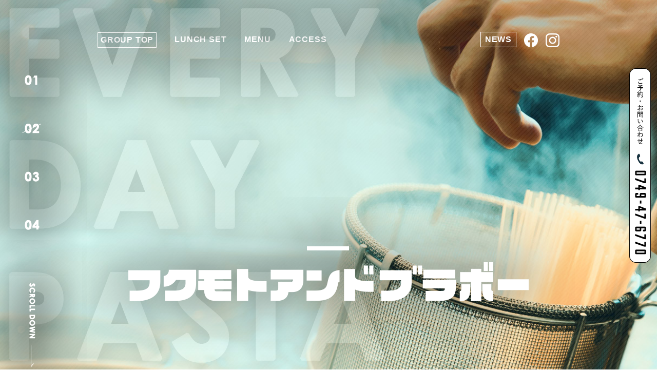

--- FILE ---
content_type: text/html
request_url: https://www.fukumoto77.com/bravo/
body_size: 8732
content:
<!DOCTYPE html>
<!--[if lt IE 7]><html class="ie ie6 ie-lt10 ie-lt9 ie-lt8 ie-lt7 no-js" lang="ja"><![endif]-->
<!--[if IE 7]><html class="ie ie7 ie-lt10 ie-lt9 ie-lt8 no-js" lang="ja"><![endif]-->
<!--[if IE 8]><html class="ie ie8 ie-lt10 ie-lt9 no-js" lang="ja"><![endif]-->
<!--[if IE 9]><html class="ie ie9 ie-lt10 no-js" lang="ja"><![endif]-->
<!--[if gt IE 9]><!-->
<html class="no-js responsive" lang="ja">
<!--<![endif]--><head>
	<meta charset="UTF-8">
	<meta http-equiv="X-UA-Compatible" content="IE=Edge">
	<meta name="author" content="FOODCONNECTION">
	<title>フクモトアンドブラボー｜彦根でイタリアンランチを。</title>

	<!-- Social Share - Facebook -->
	<meta property="og:type" content="article">
	<meta property="og:locale" content="ja_JP">
	<meta property="og:url" content="https://www.fukumoto77.com/bravo/">
	<meta property="og:image" content="https://www.fukumoto77.com/bravo/shared/img/shared/ogp.png">
	<meta property="og:title" content="フクモトアンドブラボー｜彦根でイタリアンランチを。">
	<meta property="og:site_name" content="フクモトアンドブラボー｜彦根でイタリアンランチを。">
	<meta property="og:description" content="FUKUMOTO＆BRAVO、フクモト アンド・ブラボー公式サイト｜滋賀県彦根市にある「FUKUMOTO＆BRAVO（フクモト アンド・ブラボー）」は、お1人様でも気軽にパスタ一皿からご注文していただけるイタリアンです。ランチでもディナーでも一日中楽しめるデザート付きのランチセットが人気。">

	<!-- SEO -->
	<meta name="keywords" content="フクモトアンドブラボー,彦根,イタリアン,ランチ">
	<meta name="description" content="FUKUMOTO＆BRAVO、フクモト アンド・ブラボー公式サイト｜滋賀県彦根市にある「FUKUMOTO＆BRAVO（フクモト アンド・ブラボー）」は、お1人様でも気軽にパスタ一皿からご注文していただけるイタリアンです。ランチでもディナーでも一日中楽しめるデザート付きのランチセットが人気。">

	<!-- Mobile -->
	<meta name="apple-mobile-web-app-status-bar-style" content="black-translucent">
	<meta name="apple-mobile-web-app-capable" content="yes">
	<meta name="format-detection" content="telephone=no, date=no, address=no, email=no">

	<!-- Viewport for Responsive and SP -->
	<!-- <meta name="viewport" content="width=device-width, initial-scale=1, shrink-to-fit=no, user-scalable=0"> -->

	<!-- Viewport for PC -->
	<meta name="viewport" content="width=1200, maximum-scale=1.0, user-scalable=yes" />
	<script>
		if(((navigator.userAgent.indexOf('iPhone') >0) || (navigator.userAgent.indexOf('Android') >0) && (navigator.userAgent.indexOf('Mobile') >0) && (navigator.userAgent.indexOf('SC-01C') == -1))){
			document.write('<meta name="viewport" content="width=device-width, initial-scale=1.0, maximum-scale=1.0, minimum-scale=1.0, user-scalable=no">');
		}
	</script>

	<!-- Profiles -->
	<link rel="canonical" href="https://www.fukumoto77.com/bravo/">
	<link rel="profile" href="https://microformats.org/profile/hcard">
	<link rel="apple-touch-icon" href="apple-touch-icon.png" />
	<link rel="shortcut icon" href="shared/img/shared/favicon.ico">

	<!-- Styles -->
	<link rel="stylesheet" href="shared/css/slick.min.css">
	<link rel="stylesheet" href="shared/css/animate.min.css">
	<link rel="stylesheet" href="shared/css/common.css">
	<link rel="stylesheet" href="shared/css/popup.css">
	<link rel="stylesheet" href="shared/css/shared.css">
	<link rel="stylesheet" href="shared/css/responsive.css">
	<link rel="stylesheet" href="shared/css/index.css">

	<link href="https://fonts.googleapis.com/css?family=Noto+Serif+JP&display=swap&subset=japanese" rel="stylesheet">
	<link rel="preconnect" href="https://fonts.gstatic.com">
	<link href="https://fonts.googleapis.com/css2?family=Noto+Sans+JP:wght@300;400;500;700&display=swap" rel="stylesheet">
	<link href="https://fonts.googleapis.com/css2?family=Noto+Serif+JP:wght@400;500;600;700&display=swap" rel="stylesheet">
<!-- Google tag (gtag.js) -->
<script async src="https://www.googletagmanager.com/gtag/js?id=G-3BJ91GQ0G7"></script>
<script>
  window.dataLayer = window.dataLayer || [];
  function gtag(){dataLayer.push(arguments);}
  gtag('js', new Date());

  gtag('config', 'G-3BJ91GQ0G7');
</script>
<script type="text/javascript">
    (function(c,l,a,r,i,t,y){
        c[a]=c[a]||function(){(c[a].q=c[a].q||[]).push(arguments)};
        t=l.createElement(r);t.async=1;t.src="https://www.clarity.ms/tag/"+i;
        y=l.getElementsByTagName(r)[0];y.parentNode.insertBefore(t,y);
    })(window, document, "clarity", "script", "txk3j2iga5");
</script>
</head>
<body class="ie-smoothscroll">
	<main>
		<header id="header">
			<p class="logo"><a href="./"><img src="shared/img/shared/logo.png" width="790" height="107" alt="ロゴ"></a></p>
			<div class="hamberger-btn sp"><span></span><i>MENU</i>
			</div>
			<ul class="sns-sp sp">
				<li><a href="https://www.facebook.com/%E3%82%A4%E3%82%BF%E3%83%AA%E3%82%A2%E9%A3%9F%E5%A0%82-Fukumoto%E8%8F%93%E5%AD%90%E5%B7%A5%E6%88%BF-%E3%83%95%E3%82%AF%E3%83%A2%E3%83%88-130476744330803/" onClick="gtag('event','click',{'event_category':'Links','event_label':'btn_fb'});" target="_blank" rel="nofollow"><i><img src="shared/img/shared/nav_fb.png" width="27" height="27" alt="FaceBook"></i></a></li>
				<li><a href="https://www.instagram.com/fukumoto_andbravo/?igshid=h77jpsg2ee3r&hl=en" onClick="gtag('event','click',{'event_category':'Links','event_label':'btn_insta'});" target="_blank" rel="nofollow"><i><img src="shared/img/shared/nav_insta.png" width="27" height="27" alt="Instagram"></i></a></li>
			</ul>
			<nav id="hNav">
				<div class="flexMiddle">
					<ul class="menu1 nav-fl">
						<li class="border"><a href="../index.html" target="_blank">GROUP TOP</a></li>
						<li class="line"><a href="#sec2">LUNCH SET</a></li>
						<li class="line"><a href="#sec5">MENU</a></li>
						<!--<li class="line"><a href="#sec7">TAKEOUT</a></li>-->
						<li class="line"><a href="#sec8">ACCESS</a></li>
				<!--		<li class="line sub-link">
							<span>SHOPLIST</span>
							<ul class="sub">
								<li><a href="index.html" class="sub-shop">FUKUMOTO &amp;BRAVO（彦根）</a></li>
								<li><a href="../sweets_factory/" class="sub-shop" target="_blank">菓子工房 フクモト（彦根）</a></li>
								<li><a href="../bros/" class="sub-shop" target="_blank">FUKUMOTO BROS（米原）</a></li>
								<li><a href="../mrchiffoncake/" target="_blank" class="sub-shop">Mr.CHIFFONCAKE（彦根）</a></li>
							</ul>
						</li>-->
					</ul>
					<ul class="menu2 nav-fl">
						<li class="border"><a href="https://www.fukumoto77.com/blog/category/andbravo/" target="_blank" onClick="gtag('event','click',{'event_category':'Links','event_label':'btn_blog'});">NEWS</a></li>
						<li><a href="https://www.facebook.com/%E3%82%A4%E3%82%BF%E3%83%AA%E3%82%A2%E9%A3%9F%E5%A0%82-Fukumoto%E8%8F%93%E5%AD%90%E5%B7%A5%E6%88%BF-%E3%83%95%E3%82%AF%E3%83%A2%E3%83%88-130476744330803/" onClick="gtag('event','click',{'event_category':'Links','event_label':'btn_fb'});" target="_blank" rel="nofollow"><i><img src="shared/img/shared/nav_fb.png" width="27" height="27" alt="FaceBook"></i></a></li>
						<li><a href="https://www.instagram.com/fukumoto_andbravo/?igshid=h77jpsg2ee3r&hl=en" onClick="gtag('event','click',{'event_category':'Links','event_label':'btn_insta'});" target="_blank" rel="nofollow"><i><img src="shared/img/shared/nav_insta.png" width="27" height="27" alt="Instagram"></i></a></li>
					</ul>
				</div>
			</nav>
			<nav id="fxNav" class="nav-fixed nav-scroll" scroll-active="true">
				<div class="flexMiddle row1">
					<ul class="menu1 nav-fl">
						<li class="border"><a href="../index.html" target="_blank">GROUP TOP</a></li>
						<li class="line"><a href="#sec2">LUNCH SET</a></li>
						<li class="line"><a href="#sec5">MENU</a></li>
						<!--<li class="line"><a href="#sec7">TAKEOUT</a></li>-->
						<li class="line"><a href="#sec8">ACCESS</a></li>
					</ul>
					<ul class="menu2 nav-fl">
						<li class="border"><a href="https://www.fukumoto77.com/blog/category/andbravo/" target="_blank" onClick="gtag('event','click',{'event_category':'Links','event_label':'btn_blog'});">NEWS</a></li>
						<li><a href="https://www.facebook.com/%E3%82%A4%E3%82%BF%E3%83%AA%E3%82%A2%E9%A3%9F%E5%A0%82-Fukumoto%E8%8F%93%E5%AD%90%E5%B7%A5%E6%88%BF-%E3%83%95%E3%82%AF%E3%83%A2%E3%83%88-130476744330803/" onClick="gtag('event','click',{'event_category':'Links','event_label':'btn_fb'});" target="_blank" rel="nofollow"><i><img src="shared/img/shared/nav_fb.png" width="27" height="27" alt="FaceBook"></i></a></li>
						<li><a href="https://www.instagram.com/fukumoto_andbravo/?igshid=h77jpsg2ee3r&hl=en" onClick="gtag('event','click',{'event_category':'Links','event_label':'btn_insta'});" target="_blank" rel="nofollow"><i><img src="shared/img/shared/nav_insta.png" width="27" height="27" alt="Instagram"></i></a></li>
					</ul>
				</div>
			<!--	<div class="row2 wrap">
					<ul>
						<li class="sub-link flexCenter">
							<span>SHOPLIST</span>
							<ul class="sub nav-fl">
								<li><a href="index.html" class="sub-shop">FUKUMOTO &amp;BRAVO（彦根）</a></li>
								<li><a href="../sweets_factory/" target="_blank" class="sub-shop">菓子工房 フクモト（彦根）</a></li>
								<li><a href="../bros/" target="_blank" class="sub-shop">FUKUMOTO BROS（米原）</a></li>
								<li><a href="../mrchiffoncake/" target="_blank" class="sub-shop">Mr.CHIFFONCAKE（彦根）</a></li>
							</ul>
						</li>
					</ul>
				</div>-->
			</nav>
			<nav id="menu_toggle" class="menu_toggle">
				<span class="hide-nav"></span>
				<ul class="menu1">
					<li class="sp_logo"><a href="./"><img src="shared/img/shared/toggle_logo.png" width="600" height="66" alt="ロゴ"></a></li>
					<li class="sp_tel"><a href="tel:0749476770" onClick="gtag('event','click',{'event_category':'tel','event_label':'fixed_phone'});"><img src="shared/img/shared/toggle_tel.png" width="600" height="115" alt="0749-47-6770"></a></li>
				</ul>
				<ul class="menu2 flexCenter">
					<li class="border"><a href="https://www.fukumoto77.com/blog/category/andbravo/" target="_blank" onClick="gtag('event','click',{'event_category':'Links','event_label':'btn_blog'});">NEWS</a></li>
					<li><a href="https://www.facebook.com/%E3%82%A4%E3%82%BF%E3%83%AA%E3%82%A2%E9%A3%9F%E5%A0%82-Fukumoto%E8%8F%93%E5%AD%90%E5%B7%A5%E6%88%BF-%E3%83%95%E3%82%AF%E3%83%A2%E3%83%88-130476744330803/" onClick="gtag('event','click',{'event_category':'Links','event_label':'btn_fb'});" target="_blank" rel="nofollow"><i><img src="shared/img/shared/nav_fb.png" width="27" height="27" alt="FaceBook"></i></a></li>
					<li><a href="https://www.instagram.com/fukumoto_andbravo/?igshid=h77jpsg2ee3r&hl=en" onClick="gtag('event','click',{'event_category':'Links','event_label':'btn_insta'});" target="_blank" rel="nofollow"><i><img src="shared/img/shared/nav_insta.png" width="27" height="27" alt="Instagram"></i></a></li>
				</ul>
				<ul class="menu3">
					<li class="border"><a href="../index.html" target="_blank">GROUP TOP</a></li>
					<li class="line"><a href="#sec2">LUNCH SET</a></li>
					<li class="line"><a href="#sec5">MENU</a></li>
					<!--<li class="line"><a href="#sec7">TAKEOUT</a></li>-->
					<li class="line"><a href="#sec8">ACCESS</a></li>
				</ul>
			<!--	<ul class="menu4">
					<li class="sub-link flexCenter">
						<span>SHOP LIST</span>
						<ul class="sub">
							<li><a href="index.html" target="_blank" class="sub-shop">FUKUMOTO &amp;BRAVO（彦根）</a></li>
							<li><a href="../sweets_factory/"  target="_blank" class="sub-shop">菓子工房 フクモト（彦根）</a></li>
							<li><a href="../bros/"  target="_blank" class="sub-shop">FUKUMOTO BROS（米原）</a></li>
							<li><a href="../mrchiffoncake/"  target="_blank" class="sub-shop">Mr.CHIFFONCAKE（彦根）</a></li>
						</ul>
					</li>
				</ul>-->
			</nav>
			<div id="fxBtn" class="pc">
				<p class="fx_tel"><a href="tel:0749476770" class="telhref" onClick="gtag('event','click',{'event_category':'tel','event_label':'fixed_phone'});"><img src="shared/img/shared/fx_tel.png" width="42" height="379" alt="0749-47-6770"></a></p>
			</div>
			<div id="key">
				<ul class="js-key">
					<li class="slide01 item"><span></span></li>
					<li class="slide02 item"><span></span></li>
					<li class="slide03 item"><span></span></li>
					<li class="slide04 item"><span></span></li>
				</ul>
			</div>
			<p class="btn-scroll"><a href="#blog"><img src="shared/img/shared/h_scroll.png" width="40" height="180" alt="scroll"></a></p>
			<p class="deco"><img src="shared/img/shared/h_deco.png" width="965" height="151" alt="Bravo"></p>
			<h1>フクモトアンドブラボー｜彦根でイタリアンランチを。</h1>
			<!--<p class="bnr"><a href="#sec7" target="_blank" onClick="gtag('event','click',{'event_category':'Links','event_label':'btn_takeout'});"><img src="shared/img/shared/h_bnr.png" width="411" height="150" alt="Takeout"></a></p>-->
		</header>

		<section class="block nav-target">
			<div id="blog" class="wrap">
				<h2 class="wow fadeInUp" data-wow-delay="0.3s"><img src="shared/img/index/blog_ttl.png" width="180" height="41" alt="NEWS"></h2>
				<div id="feed" class="flexBox">
				</div>
				<p class="btn wow fadeInUp" data-wow-delay="0.3s"><a href="https://www.fukumoto77.com/blog/category/andbravo/" class="btn-link" onClick="gtag('event','click',{'event_category':'Links','event_label':'btn_blog'});" target="_blank" >もっと記事を読む</a></p>
			</div>

			<div id="sec1">
				<div class="ttl wow fadeInUp">
					<h2 class="bounceIn wow" data-wow-delay="0.3s"><img src="shared/img/index/sec1_ttl.png" width="756" height="346" alt="いつでも笑顔になれる場所"></h2>
					<p class="sp img wow fadeInUp" data-wow-delay="0.3s"><img src="shared/img/index/sec1_img1_sp.jpg" width="750" height="964" alt="シーン"></p>
				</div>
				<div class="wrap clearfix">
					<div class="colR clearfix">
						<p class="txt txt1 fr wow fadeInUp" data-wow-delay="0.3s">定番のひとさら。初めてのひとさら。季節のひとさら。冒険するひとさら。パスタをもっと自由に、肩ひじ張らずにもっと楽しめたらー。それがアンド・ブラボー。ひとりでも、だれかと一緒でも、なんど訪れても、新しい発見がある。むずかしいことを考えず、すなおに美味しいと言える。なんでもない日のパスタに、Bravo！<span class="txt_sp">滋賀県彦根市にある「FUKUMOTO＆BRAVO（フクモト アンド・ブラボー）」は、お1人様でも気軽にパスタ一皿からご注文していただけるイタリアン。ランチやディナーに10種類以上から選べるパスタは、きっとあなた好みの一品が見つかるはずです。また、地元の農家さんが愛情を込めて育てる野菜をたっぷり使ったパスタやアラカルトは、足を運んでくださるお客様を笑顔いっぱいにするとっておきの一皿。オープンキッチンから響く何気ない料理の音や香り、お客様の会話、それらが合わさることで生まれる美味しさと楽しさをご提供します。</span>
						</p>
						<div class="imgArea fl">
							<p class="img1 wow fadeInUp" data-wow-delay="0.3s"><img src="shared/img/index/sec1_img2.jpg" width="410" height="577" alt="調理"></p>
							<div class="flexBox box">
								<p class="img2 wow fadeInUp" data-wow-delay="0.3s"><img src="shared/img/index/sec1_img3.jpg" width="323" height="306" alt="調理"></p>
								<p class="img3 wow fadeInUp" data-wow-delay="0.3s"><img src="shared/img/index/sec1_img4.jpg" width="323" height="306" alt="調理"></p>
								<p class="img4 wow fadeInUp" data-wow-delay="0.3s"><img src="shared/img/index/sec1_img5.jpg" width="671" height="306" alt="調理"></p>
							</div>
						</div>
					</div>
					<div class="colL pc">
						<p class="txt2 txt wow fadeInUp" data-wow-delay="0.3s">滋賀県彦根市にある「FUKUMOTO＆BRAVO（フクモト アンド・ブラボー）」は、お1人様でも気軽にパスタ一皿からご注文していただけるイタリアン。ランチやディナーに10種類以上から選べるパスタは、きっとあなた好みの一品が見つかるはずです。また、地元の農家さんが愛情を込めて育てる野菜をたっぷり使ったパスタやアラカルトは、足を運んでくださるお客様を笑顔いっぱいにするとっておきの一皿。オープンキッチンから響く何気ない調理の音や香り、お客様の会話、それらが合わさることで生まれる美味しさと楽しさをご提供します。</p>
					</div>

				</div>
			</div>
			<!-- /sec1 -->

			<div id="sec2">
				<h2 class="slide-scroll">ALL THE TIME LUNCH SET</h2>
				<div class="img wow fadeInUp" data-wow-delay="0.3s"></div>
				<div class="prr bg-parallax">
					<p class="img_parallax sp"><img src="shared/img/index/sec2_prr_sp.jpg" width="750" height="1104" alt="ランチ"></p>
				</div>
				<h3 class="ttls wow fadeInUp" data-wow-delay="0.3s"><img src="shared/img/index/sec2_ttls.png" width="714" height="469" alt="Today's Lunch set"><span class="catch bounceIn wow"><img src="shared/img/index/sec2_catch.png" width="182" height="411" alt="今日は何にする？"></span></h3>
				<div class="box">
					<dl class="price flexMiddle wow" data-wow-delay="0.3s">
						<dt><span>2,200</span>円（税抜き）</dt>
						<dd>
							<ul>
								<li><span>・季節野菜のサラダ</span></li>
								<li><span>・フォカッチャ</span></li>
								<li><span>・お好みのパスタ</span></li>
								<li><span>・本日のデザート</span></li>
								<li><span>・コーヒー又は紅茶</span></li>
							</ul>
						</dd>
					</dl>
				</div>
			</div>
			<!-- /sec2 -->

			<div id="sec3">
				<div class="img1 wow fadeInUp" data-wow-delay="0.3s">
					<p class="sp"><img src="shared/img/index/sec3_img1_sp.jpg" width="466" height="612" alt="パスタ"></p>
				</div>
				<div class="img2 wow fadeInUp ani-line" data-wow-delay="0.3s">
					<p><img src="shared/img/index/sec3_img2.jpg" width="672" height="716" alt="パスタ"></p>
					<div class="line line1">
						<span></span>
						<span></span>
					</div>
				</div>
				<div class="wrap">
					<h2 class="wow fadeInUp" data-wow-delay="0.3s"><img src="shared/img/index/sec3_ttl.png" width="540" height="370" alt="PASTA"></h2>
					<div class="txtArea">
						<h3 class="wow fadeInUp" data-wow-delay="0.3s"><img src="shared/img/index/sec3_ttls.png" width="331" height="107" alt="TOMATO MOZZARELLA"></h3>
						<dl>
							<dt class="wow fadeInUp" data-wow-delay="0.3s">単品 / <span>1,200</span>円（税抜き）</dt>
							<dd class="txt wow fadeInUp" data-wow-delay="0.3s">トマトの美味しさを全面に感じられる、素材のインパクトが強いパスタです。地元農家さんが育てる太陽の恵みをたっぷり受けたトマトを使用しています。まろやかなモッツァレラとパルミジャーノを合わせて、食べ応えがありつつも細麺でぺろりと食べられるように仕上げています。</dd>
						</dl>
					</div>
				</div>
				<div class="imgArea clearfix">
					<p class="img3 fr wow fadeInUp" data-wow-delay="0.3s"></p>
					<p class="img4 fl wow fadeInUp" data-wow-delay="0.3s"></p>
					<div class="ani-line wow" data-wow-delay="0.3s">
						<div class="line line2">
							<span></span>
							<span></span>
							<span></span>
						</div>
					</div>
				</div>
			</div>
			<!-- /sec3 -->

			<div id="sec4">
				<div class="prr bg-parallax">
					<p class="img_parallax sp"><img src="shared/img/index/sec4_prr_sp.jpg" width="750" height="1017" alt="塩パスタ"></p>
				</div>
				<h2 class="wow fadeInUp" data-wow-delay="0.3s">
					<picture>
						<source media="(max-width:768px)" srcset="shared/img/index/sec4_ttl_sp.png">
						<img src="shared/img/index/sec4_ttl.png" width="936" height="402" alt="＆BRAVO自慢の塩パスタ">
					</picture>
				</h2>
				<div class="wrap">
					<div class="itemList">
						<div class="item item1">
							<p class="img bounceIn wow" data-wow-delay="0.3s"><img src="shared/img/index/sec4_img1.png" width="421" height="270" alt="塩にんにく"></p>
							<p class="tit wow fadeInUp" data-wow-delay="0.3s">塩にんにく</p>
						</div>
						<div class="item item2">
							<p class="img bounceIn wow" data-wow-delay="0.3s"><img src="shared/img/index/sec4_img2.png" width="421" height="270" alt="塩ペスカ"></p>
							<p class="tit wow fadeInUp" data-wow-delay="0.3s">塩ペスカ</p>
						</div>
						<div class="item item3">
							<p class="img bounceIn wow" data-wow-delay="0.3s"><img src="shared/img/index/sec4_img3.png" width="420" height="275" alt="塩バジル"></p>
							<p class="tit wow fadeInUp" data-wow-delay="0.3s">塩バジル</p>
						</div>
					</div>
					<div class="txtArea">
						<dl>
							<dt class="wow fadeInUp" data-wow-delay="0.3s">単品 / <span>1,200</span>円（税抜き）</dt>
							<dd class="txt wow fadeInUp" data-wow-delay="0.3s">シンプルだからこそ、いつでも食べられる塩パスタ。魚介たっぷりの塩ペスカ、香り高い地元農家さんのバジルを使った塩バジル、にんにくでシンプルに仕上げた塩にんにくの3種類ご用意しております。</dd>
						</dl>
					</div>
				</div>
			</div>
			<!-- /sec4 -->

			<div id="sec5">
				<h2 class="slide-scroll">OTHER MENU</h2>
				<h3 class="ttls wow fadeInUp" data-wow-delay="0.3s"><img src="shared/img/index/sec5_ttls.png" width="852" height="70" alt="SPAGHETTI & RISOTTO"></h3>
				<p class="price wow fadeInUp" data-wow-delay="0.3s">単品 / 各 <span>1,200</span>円（税抜き）～</p>
				<div class="slide">
					<ul class="js-slide">
						<li class="item item1">
							<p class="tit">半熟卵のドリア</p>
							<p class="img"><img src="shared/img/index/sec5_img1.jpg" width="447" height="447" alt="半熟卵のドリア"></p>
						</li>
						<li class="item item2">
							<p class="tit">ラザニア</p>
							<p class="img"><img src="shared/img/index/sec5_img2.jpg" width="447" height="447" alt="ラザニア"></p>
						</li>
						<li class="item item3">
							<p class="tit">生ハムリゾット</p>
							<p class="img"><img src="shared/img/index/sec5_img3.jpg" width="447" height="447" alt="生ハムリゾット"></p>
						</li>
						<li class="item item4">
							<p class="tit">和牛ミート</p>
							<p class="img"><img src="shared/img/index/sec5_img4.jpg" width="447" height="447" alt="和牛ミート"></p>
						</li>
					</ul>
				</div>
			</div>
			<!-- /sec5 -->

			<div id="sec6">
				<div class="wrap">
					<div class="ttl wow" data-wow-delay="0.3s">
						<p class="line_deco"></p>
						<h2 class="wow ani-text" data-wow-delay="0.3s">
							<span><img src="shared/img/index/sec6_ttl.png" width="231" height="508" alt="夜はお酒片手にアラカルトでも"></span>
							<i class="line1"></i>
							<i class="line2"></i>
						</h2>
					</div>
					<p class="img wow fadeInUp" data-wow-delay="0.3s"><img src="shared/img/index/sec6_img.png" width="899" height="446" alt="ワイン"></p>
					<div class="box clearfix">
						<div class="imgGroup fl clearfix">
							<p class="img1 fl wow fadeInDown" data-wow-delay="0.5s"><span><img src="shared/img/index/sec6_img1.jpg" width="249" height="481" alt="肉"></span></p>
							<p class="img2 fr wow fadeInUp" data-wow-delay="0.5s"><span><img src="shared/img/index/sec6_img2.jpg" width="274" height="485" alt="肉"></span></p>
						</div>
						<div class="txtArea fr">
							<p class="ttls wow fadeInUp" data-wow-delay="0.3s"><img src="shared/img/index/sec6_en.png" width="469" height="190" alt="Evening Drink"></p>
							<h3 class="wow fadeInUp" data-wow-delay="0.3s">鶏モモ肉とジャガイモのロースト</h3>
							<dl>
								<dt class="wow fadeInUp" data-wow-delay="0.3s">単品 /  <span>1,500</span>円（税抜き）</dt>
								<dd class="txt wow fadeInUp" data-wow-delay="0.3s">お肉料理をはじめとするアラカルトも充実。ビールやワインなど、お料理を引き立てるお酒も取り揃えています。お好きなお酒を飲みながら、友人とイタリアンを囲むひとときは、FUKUMOTO＆BRAVOが大切にしたい瞬間の一つです。</dd>
							</dl>
						</div>
					</div>
				</div>
				<div class="wow ani-line" data-wow-delay="0.3s">
					<div class="line">
						<span></span>
						<span></span>
						<span></span>
					</div>
				</div>
			</div>
			<!-- /sec6 -->

			<!--<div id="sec7">
				<h2 class="slide-scroll">TAKEOUT OK!</h2>
				<div class="wrap">
					<h3 class="wow fadeInUp" data-wow-delay="0.3s"><img src="shared/img/index/sec7_ttls.png" width="379" height="244" alt="TAKEOUT"></h3>
					<ul class="imgList flexCenter">
						<li class="wow fadeInUp" data-wow-delay="0.3s"><img src="shared/img/index/sec7_img1.jpg" width="244" height="244" alt="パスタ"></li>
						<li class="wow fadeInUp" data-wow-delay="0.3s"><img src="shared/img/index/sec7_img2.jpg" width="244" height="244" alt="肉料理"></li>
						<li class="wow fadeInUp" data-wow-delay="0.3s"><img src="shared/img/index/sec7_img3.jpg" width="244" height="244" alt="オードブル"></li>
					</ul>
					<p class="ttls wow fadeInUp" data-wow-delay="0.3s"><span>テイクアウトは、予約がおすすめ！</span></p>
					<p class="tel wow fadeInUp" data-wow-delay="0.3s"><a href="tel:0749476770" onClick="gtag('event','click',{'event_category':'tel','event_label':'phone'});"><img src="shared/img/index/sec7_tel.png" width="590" height="50" alt="0749-47-6770"></a><span>ホームページを見たとお伝えいただけるとスムーズです。</span></p>
					<div class="box flexCenter wow fadeInUp" data-wow-delay="0.3s">
						<div class="col_left">
							<p class="deco"><img src="shared/img/index/sec7_ico_phone.png" width="219" height="158" alt="HELLO"></p>
							<p class="tit">こんなことをお伺いします</p>
						</div>
						<ul class="col_right">
							<li>①お受け取り日時</li>
							<li>②メニューと個数</li>
							<li>③お名前</li>
							<li>④電話番号</li>
						</ul>
					</div>
					<p class="bnr wow fadeInUp" data-wow-delay="0.3s"><a href="pdf/takeout.pdf" onClick="gtag('event','click',{'event_category':'Links','event_label':'btn_takeout_menu'});" target="_blank" ><img src="shared/img/index/sec7_bnr.png" width="327" height="406" alt="メニューはこちら！"></a></p>
				</div>
			</div>-->
			<!-- /sec7 -->

			<div id="sec8">
				<div id="map"><iframe src="https://www.google.com/maps/embed?pb=!1m14!1m8!1m3!1d13032.57705330488!2d136.2548808937012!3d35.25266662563185!3m2!1i1024!2i768!4f13.1!3m3!1m2!1s0x6003d4e4fe98f791%3A0x556051295d7a3e1b!2z44Kk44K_44Oq44Ki6aOf5aCCRlVLVU1PVE_vvIbvvKLvvLLvvKHvvLbvvK8!5e0!3m2!1sja!2sjp!4v1617408451426!5m2!1sja!2sjp" style="border:0;" allowfullscreen="" loading="lazy"></iframe></div>
				<div class="btnArea clearfix">
					<div class="fl">
						<p class="btn"><a class="btn-link" href="https://goo.gl/maps/iXWkkpRKQzMB2sng6" target="_blank" rel="nofollow" onClick="gtag('event','click',{'event_category':'Links','event_label':'gmap_print'});">地図を印刷</a></p>
						<p class="print fnt-notosan pc"><a href="https://www.foodconnection.jp/gmap_print/" target="_blank" rel="nofollow">印刷方法はこちら</a></p>
					</div>
					<p class="fr btn"><span onClick="gtag('event','click',{'event_category':'Links','event_label':'copy_url')" class="copy btn-link" data-copy="" data-replace-text="コピーしました">URLをコピー</span></p>
				</div>

			</div>
			<!-- /sec8 -->

			<div id="sec9">
				<div class="wrap">
					<h2 class="wow fadeInUp" data-wow-delay="0.3s"><img src="shared/img/index/sec9_ttl.png" width="440" height="40" alt="Information"></h2>
					<p class="logo wow fadeInUp" data-wow-delay="0.3s"><img src="shared/img/index/sec9_logo.png" width="400" height="40" alt="フクモト アンド・ブラボー"></p>
					<p class="tel wow fadeInUp" data-wow-delay="0.3s"><a href="tel:0749476770" onClick="gtag('event','click',{'event_category':'tel','event_label':'info_phone'});"><img src="shared/img/index/sec9_tel.png" width="440" height="40" alt="0749-47-6770"></a><span>ホームページを見たとお伝えいただけるとスムーズです。</span></p>
					<div class="info wow fadeInUp" data-wow-delay="0.3s">
						<dl>
							<dt>店名</dt>
							<dd><!--彦根にあるイタリアン<br>-->FUKUMOTO＆BRAVO（フクモト アンド・ブラボー）</dd>
						</dl>
						<dl>
							<dt>住所</dt>
							<dd>〒522-0043 滋賀県彦根市小泉町1025-6（※旧イタリア食堂 FUKUMOTO）</dd>
						</dl>
						<dl>
							<dt>アクセス</dt>
							<dd>JR琵琶湖線「南彦根駅」東口より徒歩11分<br>名神高速道路「彦根IC」より車で10分</dd>
						</dl>
						<dl>
							<dt>営業時間</dt>
							<dd>11:30～21:00（L.O.20:45）</dd>
						</dl>
						<dl>
							<dt>定休日</dt>
							<dd>日曜日</dd>
						</dl>
						<dl>
							<dt>駐車場</dt>
							<dd>16台（共有）</dd>
						</dl>
						<dl>
							<dt>総席数</dt>
							<dd>16席（2名様テーブル5席、カウンター6席）</dd>
						</dl>
						<dl>
							<dt>貸切</dt>
							<dd>不可</dd>
						</dl>
						<dl>
							<dt>カード</dt>
							<dd>可</dd>
						</dl>
						<dl>
							<dt>電子マネー</dt>
							<dd>可（PayPay）</dd>
						</dl>
					</div>
				</div>
			</div>
			<!-- /sec9 -->
		</section>

		<footer class="fnt-notosan">
			<p class="logo"><img src="shared/img/shared/f_logo.jpg" width="62" height="62" alt="ロゴ"></p>
			<ul class="ft-bnr wrap">
				<li><a href="../italia_syokudo/index.html" target="_blank"><img src="shared/img/shared/ft_bnr_i.jpg" width="220" height="100" alt="イタリア食堂FUKUMOTO"></a></li>
				<li><a href="../sweets_factory/" target="_blank"><img src="shared/img/shared/f_bnr2.jpg" width="220" height="100" alt="菓子工房 フクモ"></a></li>
				<li><a href="../bros/" target="_blank"><img src="shared/img/shared/f_bnr3.jpg" width="220" height="100" alt="Fukumoto BROS"></a></li>
				<li><a href="../mrchiffoncake/" target="_blank"><img src="shared/img/shared/f_bnr4.jpg" width="220" height="100" alt="Mr.Chiffoncake"></a></li>
				<li><a href="https://fukumotoshop.stores.jp/" onClick="gtag('event','click',{'event_category':'Links','event_label':'btn_shopping'});" target="_blank" rel="nofollow"><img src="shared/img/shared/f_bnr5.jpg" width="350" height="100" alt="Online store"></a></li>
			</ul>
			<nav>
				<ul class="nav-inline">
					<li class="border"><a href="../index.html" target="_blank">GROUP TOP</a></li>
					<li class="line"><a href="#sec2">LUNCH SET</a></li>
					<li class="line"><a href="#sec5">MENU</a></li>
					<!--<li class="line"><a href="#sec7">TAKEOUT</a></li>-->
					<li class="line"><a href="#sec8">ACCESS</a></li>
				</ul>
			</nav>
			<div class="ft-bot clearfix">
				<address class="fl">&copy;FUKUMOTO. All Rights Reserved.<span><a href="https://www.foodconnection.jp/cookie/cookie_share.html" target="_blank" rel="nofollow">Cookie情報等の取り扱いについて</a></span></address>
				<div id="socialbuttons" class="fr"></div>
			</div>
		</footer>

		<ul id="ft_fixed" class="ft_fixed_shared">
			<li class="fx_tel"><a href="tel:0749476770" onClick="gtag('event','click',{'event_category':'tel','event_label':'fixed_phone'});"><img src="shared/img/shared/ft_tel.png" width="170" height="80" alt="0749-47-6770"></a></li>
			<li class="fx_map"><a href="https://goo.gl/maps/iXWkkpRKQzMB2sng6" target="_blank" rel="nofollow" onClick="gtag('event','click',{'event_category':'Links','event_label':'btn_googlegmap'});"><img src="shared/img/shared/ft_map.png" width="210" height="80" alt="MAP"></a></li>
			<li class="pagetop"><img src="shared/img/shared/pagetop.jpg" width="60" height="60" alt="最上部へ"></li>
		</ul>
	</main>
	<p id="pagetop" class="pc pagetop"><img src="shared/img/shared/pagetop.jpg" width="60" height="60" alt="最上部へ"></p>
	<!-- Libraries script -->
	<script src="shared/js/base.js"></script>
	<script src="shared/js/autoload.js"></script>
	<script src="shared/js/jquery.min.js"></script>
	<script src="shared/js/remodal.js"></script>
	<script src="shared/js/jquery.slick.min.js"></script>
	<script src="shared/js/common.js"></script>
	<script src="shared/js/shared.js"></script>
	<script src="shared/js/jquery.rss.js"></script>
	<script>
		var rssTpl = "";
		var rssTpl = '<div class="item">';
		rssTpl += '<p class="img"><a href="{URL}" target="_blank">{IMG}</a></p>';
		rssTpl += '<dl>';
		rssTpl += '<dt class="date">{YEARS}.{MONTH}.{DAY}</dt>';
		rssTpl += '<dd class="title">{TITLE}<a href="{URL}" target="_blank" class="more">more</a></dd>';
		rssTpl += '</dl>';
		rssTpl += '</div>';
		FCBase.rss.data = [
		/* 複数設置の場合、ここからコピー */
		{
			selector: "#feed",
			url: 1,
			page: 1,
			total: 2,
			maxTitle: 40,
			maxDesc: 43,
			endText: "...",
			ImageSize: {width: "124", height: "124"},
			noImage: "shared/img/shared/no_img.jpg",
			template: rssTpl,
			callback: function() {
			}
		}
		/* 複数設置の場合、ここまでコピーし、カンマでつなげる（selector:とurl:の値も変更）rss.config.phpにURLを追加 */
		];
	</script>
	<script>
		$('.js-key').on('beforeChange', function (event, slick, currentSlide, nextSlide) {
			$('#key .slick-slide').removeClass('slick-prev');
			$('#key .slick-slide[data-slick-index="' + currentSlide + '"]').addClass('slick-prev');
		});
		$('.js-key').slick({
			autoplay: true,
			fade: true,
			dots: true,
			arrows: false,
			pauseOnHover:false,
			pauseOnDotsHover:false,
			pauseOnFocus:false,
			autoplaySpeed: 5000,
		}).on('touchstart', function() {
			$(this).slick('slickPlay');
		});
		$('.js-slide').slick({
			// autoplay: true,
			dots: false,
			arrows: true,
			centerMode: true,
			variableWidth: true,
			pauseOnHover:false,
			pauseOnDotsHover:false,
			pauseOnFocus:false,
		}).on('touchstart', function() {
			// $(this).slick('slickPlay');
		});
	</script>
<script defer src="https://static.cloudflareinsights.com/beacon.min.js/vcd15cbe7772f49c399c6a5babf22c1241717689176015" integrity="sha512-ZpsOmlRQV6y907TI0dKBHq9Md29nnaEIPlkf84rnaERnq6zvWvPUqr2ft8M1aS28oN72PdrCzSjY4U6VaAw1EQ==" data-cf-beacon='{"version":"2024.11.0","token":"a84ae3bf8ffc4245a9f724afa054f67e","r":1,"server_timing":{"name":{"cfCacheStatus":true,"cfEdge":true,"cfExtPri":true,"cfL4":true,"cfOrigin":true,"cfSpeedBrain":true},"location_startswith":null}}' crossorigin="anonymous"></script>
</body>
</html>

--- FILE ---
content_type: text/html
request_url: https://www.fukumoto77.com/bravo/shared/rss/rss.php
body_size: 8077
content:
{"status":"success","message":"An error occurred","script":{"namespace":"RSS","version":"1.3"},"data":{"cnh6c6ev6b":{"status":"success","message":"Loaded","type":"xml","data":"<?xml version=\"1.0\" encoding=\"UTF-8\"?><rss version=\"2.0\"\n\txmlns:content=\"http:\/\/purl.org\/rss\/1.0\/modules\/content\/\"\n\txmlns:wfw=\"http:\/\/wellformedweb.org\/CommentAPI\/\"\n\txmlns:dc=\"http:\/\/purl.org\/dc\/elements\/1.1\/\"\n\txmlns:atom=\"http:\/\/www.w3.org\/2005\/Atom\"\n\txmlns:sy=\"http:\/\/purl.org\/rss\/1.0\/modules\/syndication\/\"\n\txmlns:slash=\"http:\/\/purl.org\/rss\/1.0\/modules\/slash\/\"\n\t>\n\n<channel>\n\t<title>\u30d5\u30af\u30e2\u30c8 \u30a2\u30f3\u30c9\u30fb\u30d6\u30e9\u30dc\u30fc &#8211; \u30a4\u30bf\u30ea\u30a2\u98df\u5802\u3000FUKUMOTO<\/title>\n\t<atom:link href=\"https:\/\/www.fukumoto77.com\/blog\/category\/andbravo\/feed\" rel=\"self\" type=\"application\/rss+xml\" \/>\n\t<link>https:\/\/www.fukumoto77.com\/blog<\/link>\n\t<description>\u30a4\u30bf\u30ea\u30a2\u98df\u5802\u3000FUKUMOTO<\/description>\n\t<lastBuildDate>Sun, 18 Jan 2026 05:26:47 +0000<\/lastBuildDate>\n\t<language>ja<\/language>\n\t<sy:updatePeriod>hourly<\/sy:updatePeriod>\n\t<sy:updateFrequency>1<\/sy:updateFrequency>\n\t<generator>https:\/\/wordpress.org\/?v=4.9.26<\/generator>\n<site xmlns=\"com-wordpress:feed-additions:1\">141679307<\/site>\t<item>\n\t\t<title>\uff26\uff35\uff2b\uff35\uff2d\uff2f\uff34\uff2f\u3000\u5927\u611f\u8b1d\u796d\u30fb\u30fb\u30fb\uff01\uff01<\/title>\n\t\t<link>https:\/\/www.fukumoto77.com\/blog\/2025\/10\/%ef%bd%86%ef%bd%95%ef%bd%8b%ef%bd%95%ef%bd%8d%ef%bd%8f%ef%bd%94%ef%bd%8f%e3%80%80%e5%a4%a7%e6%84%9f%e8%ac%9d%e7%a5%ad%e3%83%bb%e3%83%bb%e3%83%bb%ef%bc%81%ef%bc%81.html<\/link>\n\t\t<comments>https:\/\/www.fukumoto77.com\/blog\/2025\/10\/%ef%bd%86%ef%bd%95%ef%bd%8b%ef%bd%95%ef%bd%8d%ef%bd%8f%ef%bd%94%ef%bd%8f%e3%80%80%e5%a4%a7%e6%84%9f%e8%ac%9d%e7%a5%ad%e3%83%bb%e3%83%bb%e3%83%bb%ef%bc%81%ef%bc%81.html#respond<\/comments>\n\t\t<pubDate>Mon, 27 Oct 2025 14:09:15 +0000<\/pubDate>\n\t\t<dc:creator><![CDATA[fukumoto77]]><\/dc:creator>\n\t\t\t\t<category><![CDATA[\u30a4\u30bf\u30ea\u30a2\u98df\u5802\uff26\uff35\uff2b\uff35\uff2d\uff2f\uff34\uff2f\u3000]]><\/category>\n\t\t<category><![CDATA[\u30d5\u30af\u30e2\u30c8 \u30a2\u30f3\u30c9\u30fb\u30d6\u30e9\u30dc\u30fc]]><\/category>\n\t\t<category><![CDATA[FUKUMOTO BROS]]><\/category>\n\t\t<category><![CDATA[\u83d3\u5b50\u5de5\u623f \u30d5\u30af\u30e2\u30c8]]><\/category>\n\t\t<category><![CDATA[Mr.CHIFFONCAKE]]><\/category>\n\n\t\t<guid isPermaLink=\"false\">http:\/\/www.fukumoto77.com\/blog\/?p=42239<\/guid>\n\t\t<description><![CDATA[\u6765\u308b\uff12\uff10\uff12\uff15\u5e74\uff11\uff11\u6708\uff11\uff11\u65e5(\u706b) \u7c73\u539f \uff26\uff35\uff2b\uff35\uff2d\uff2f\uff34\uff2f \uff22\uff32\uff2f\uff33\u306b\u3066 ( \u7c73\u539f\u5e02\u4e0b\u591a\u826f\u7c73\u539f\u30a8\u30f3\u30b8\u30f3\u30d3\u30eb\uff11\uff26 ) AM\uff11\uff11:\uff10\uff10\u301cPM\uff11\uff11:\uff10\uff10 \uff11\uff14\u5468\u5e74\u3092\u8a18\u5ff5\u3057\u305f\u7acb\u98df\u30d3\u30e5\u30c3\u30d5\u30a7\u30d1\u30fc\u30c6\u30a3\u30fc\u30b9\u30bf\u30a4\u30eb\u3067\u3054\u3056\u3044\u307e\u3059\u3002 \u65e5\u9803\u306e\u611f\u8b1d\u3092\u8fbc\u3081\u3066\uff26\uff35\uff2b\uff35\uff2d\uff2f\uff34\uff2f\u30b9\u30bf\u30c3\u30d5\u4e00\u540c\u3067\u81ea\u6162\u306e\u6599\u7406\u3084\u30ef\u30a4\u30f3 \u30c9\u30eb\u30c1\u30a7\u306a\u3069\u305d\u306e\u65e5\u9650\u308a\u7279\u5225\u9650\u5b9a\u30e1\u30cb\u30e5\u30fc\u3092\u4e26\u3079\u3066\u3001\u307f\u3093\u306a\u3067\u304a\u795d\u3044\u3057\u305f\u3044 \u306a\u3068\u8003\u3048\u3066\u304a\u308a\u307e\u3059\uff01\u5404\u30b9\u30bf\u30c3\u30d5\u30bf\u30a4\u30e0\u30c6\u30fc\u30d6\u30eb\u3067\u30aa\u30cc\u30cc\u30e1\u6599\u7406\u51fa\u3057\u305f\u308a \u51c4\u8155\uff30\u3055\u3093\u3082\u4f55\u3084\u3089\u4f01\u3093\u3067\u304a\u308a\u307e\u3059\u306e\u3067\u3001\u304a\u697d\u3057\u307f\u306b\u30fb\u30fb\u30fb\uff08\u7b11\uff09 \u5468\u5e74\u30d1\u30fc\u30c6\u30a3\u30fc\u3068\u3044\u3046\u3053\u3068\u3067\u30b9\u30bf\u30c3\u30d5\u3082\u304a\u5ba2\u69d8\u3068\u4e00\u7dd2\u306b\u98f2\u3093\u3060\u308a\u98df\u3079\u305f\u308a\u301c\uff01\uff01 \u666e\u6bb5\u3067\u304d\u306a\u3044\u3086\u3063\u304f\u308a\u3068\u3057\u305f\u4f1a\u8a71\u3092\u697d\u3057\u3081\u305f\u3089\u306a\u3068...\u7d9a\u304d\u3092\u8aad\u3080]]><\/description>\n\t\t\t\t<content:encoded><![CDATA[<p><img class=\"alignnone size-full wp-image-42240\" src=\"http:\/\/www.fukumoto77.com\/blog\/wp-content\/uploads\/2025\/11\/resize9656.jpg\" alt=\"\" width=\"480\" height=\"319\" srcset=\"https:\/\/www.fukumoto77.com\/blog\/wp-content\/uploads\/2025\/11\/resize9656.jpg 480w, https:\/\/www.fukumoto77.com\/blog\/wp-content\/uploads\/2025\/11\/resize9656-300x199.jpg 300w\" sizes=\"(max-width: 480px) 100vw, 480px\" \/><\/p>\n<p>\u6765\u308b\uff12\uff10\uff12\uff15\u5e74\uff11\uff11\u6708\uff11\uff11\u65e5(\u706b)<\/p>\n<p>\u7c73\u539f \uff26\uff35\uff2b\uff35\uff2d\uff2f\uff34\uff2f \uff22\uff32\uff2f\uff33\u306b\u3066<\/p>\n<p>( \u7c73\u539f\u5e02\u4e0b\u591a\u826f\u7c73\u539f\u30a8\u30f3\u30b8\u30f3\u30d3\u30eb\uff11\uff26 )<\/p>\n<p>AM\uff11\uff11:\uff10\uff10\u301cPM\uff11\uff11:\uff10\uff10<\/p>\n<p>\uff11\uff14\u5468\u5e74\u3092\u8a18\u5ff5\u3057\u305f\u7acb\u98df\u30d3\u30e5\u30c3\u30d5\u30a7\u30d1\u30fc\u30c6\u30a3\u30fc\u30b9\u30bf\u30a4\u30eb\u3067\u3054\u3056\u3044\u307e\u3059\u3002<\/p>\n<p>\u65e5\u9803\u306e\u611f\u8b1d\u3092\u8fbc\u3081\u3066\uff26\uff35\uff2b\uff35\uff2d\uff2f\uff34\uff2f\u30b9\u30bf\u30c3\u30d5\u4e00\u540c\u3067\u81ea\u6162\u306e\u6599\u7406\u3084\u30ef\u30a4\u30f3<\/p>\n<p>\u30c9\u30eb\u30c1\u30a7\u306a\u3069\u305d\u306e\u65e5\u9650\u308a\u7279\u5225\u9650\u5b9a\u30e1\u30cb\u30e5\u30fc\u3092\u4e26\u3079\u3066\u3001\u307f\u3093\u306a\u3067\u304a\u795d\u3044\u3057\u305f\u3044<\/p>\n<p>\u306a\u3068\u8003\u3048\u3066\u304a\u308a\u307e\u3059\uff01\u5404\u30b9\u30bf\u30c3\u30d5\u30bf\u30a4\u30e0\u30c6\u30fc\u30d6\u30eb\u3067\u30aa\u30cc\u30cc\u30e1\u6599\u7406\u51fa\u3057\u305f\u308a<\/p>\n<p>\u51c4\u8155\uff30\u3055\u3093\u3082\u4f55\u3084\u3089\u4f01\u3093\u3067\u304a\u308a\u307e\u3059\u306e\u3067\u3001\u304a\u697d\u3057\u307f\u306b\u30fb\u30fb\u30fb\uff08\u7b11\uff09<\/p>\n<p>\u5468\u5e74\u30d1\u30fc\u30c6\u30a3\u30fc\u3068\u3044\u3046\u3053\u3068\u3067\u30b9\u30bf\u30c3\u30d5\u3082\u304a\u5ba2\u69d8\u3068\u4e00\u7dd2\u306b\u98f2\u3093\u3060\u308a\u98df\u3079\u305f\u308a\u301c\uff01\uff01<\/p>\n<p>\u666e\u6bb5\u3067\u304d\u306a\u3044\u3086\u3063\u304f\u308a\u3068\u3057\u305f\u4f1a\u8a71\u3092\u697d\u3057\u3081\u305f\u3089\u306a\u3068\u601d\u3063\u3066\u304a\u308a\u307e\u3059\u306e\u3067\u3001<\/p>\n<p>\u4f55\u5352\u3088\u308d\u3057\u304f\u304a\u9858\u3044\u3044\u305f\u3057\u307e\u3059<\/p>\n<p>\u305e\u3088\u30fb\u30fb\u30fb\uff08\u7b11\uff09<\/p>\n<p>\u53c2\u52a0\u8cbb<\/p>\n<p>\u5927\u4eba\u3000\u3000\uff14\uff10\uff10\uff10\u5186\uff08\u7a0e\u8fbc\uff09<\/p>\n<p>\u5b50\u4f9b\u3000\u3000\uff12\uff10\uff10\uff10\u5186\uff08\u7a0e\u8fbc\uff09<\/p>\n<p>\u203b\u4e00\u90e8\u30a2\u30eb\u30b3\u30fc\u30eb\u30e1\u30cb\u30e5\u30fc\u306b\u306f\u30ad\u30e3\u30c3\u30b7\u30e5\u30aa\u30f3\u3042\u308a<\/p>\n<p>\u30a2\u30af\u30bb\u30b9<\/p>\n<p>\u7c73\u539f\u99c5\u897f\u53e3\u3088\u308a\u5f92\u6b69\uff11\u5206<\/p>\n<p>\u8fd1\u96a3\u306e\u5c02\u7528\u99d0\u8eca\u5834\u306f\u3054\u3056\u3044\u307e\u305b\u3093\u3002<\/p>\n<p>\u6709\u6599\u30d1\u30fc\u30ad\u30f3\u30b0\u306b\u99d0\u8eca\u3044\u305f\u3060\u304f\u304b<\/p>\n<p>\uff22\uff32\uff2f\uff33\u5c02\u7528\u7b2c\uff12\u99d0\u8eca\u5834\u306b\u99d0\u8eca\u304a\u9858\u3044\u3057\u307e\u3059\u3002(\uff15\uff10\uff10m\u7a0b\u5f92\u6b69\uff15\u5206)<\/p>\n<p>&nbsp;<\/p>\n]]><\/content:encoded>\n\t\t\t<wfw:commentRss>https:\/\/www.fukumoto77.com\/blog\/2025\/10\/%ef%bd%86%ef%bd%95%ef%bd%8b%ef%bd%95%ef%bd%8d%ef%bd%8f%ef%bd%94%ef%bd%8f%e3%80%80%e5%a4%a7%e6%84%9f%e8%ac%9d%e7%a5%ad%e3%83%bb%e3%83%bb%e3%83%bb%ef%bc%81%ef%bc%81.html\/feed<\/wfw:commentRss>\n\t\t<slash:comments>0<\/slash:comments>\n\t<post-id xmlns=\"com-wordpress:feed-additions:1\">42239<\/post-id>\t<\/item>\n\t\t<item>\n\t\t<title>\u30a4\u30bf\u30ea\u30a2\u98df\u5802\uff26\uff35\uff2b\uff35\uff2d\uff2f\uff34\uff2f\u3000\uff11\uff11\u6708\u306e\u304a\u4f11\u307f\u306e\u3054\u6848\u5185\u30fb\u30fb\u30fb\uff01\uff01<\/title>\n\t\t<link>https:\/\/www.fukumoto77.com\/blog\/2025\/10\/%e3%82%a4%e3%82%bf%e3%83%aa%e3%82%a2%e9%a3%9f%e5%a0%82%ef%bd%86%ef%bd%95%ef%bd%8b%ef%bd%95%ef%bd%8d%ef%bd%8f%ef%bd%94%ef%bd%8f%e3%80%80%ef%bc%91%ef%bc%91%e6%9c%88%e3%81%ae%e3%81%8a%e4%bc%91%e3%81%bf-6.html<\/link>\n\t\t<comments>https:\/\/www.fukumoto77.com\/blog\/2025\/10\/%e3%82%a4%e3%82%bf%e3%83%aa%e3%82%a2%e9%a3%9f%e5%a0%82%ef%bd%86%ef%bd%95%ef%bd%8b%ef%bd%95%ef%bd%8d%ef%bd%8f%ef%bd%94%ef%bd%8f%e3%80%80%ef%bc%91%ef%bc%91%e6%9c%88%e3%81%ae%e3%81%8a%e4%bc%91%e3%81%bf-6.html#respond<\/comments>\n\t\t<pubDate>Thu, 23 Oct 2025 07:13:20 +0000<\/pubDate>\n\t\t<dc:creator><![CDATA[fukumoto77]]><\/dc:creator>\n\t\t\t\t<category><![CDATA[\u304a\u4f11\u307f\u306e\u3054\u6848\u5185\uff01\uff01]]><\/category>\n\t\t<category><![CDATA[\u30a4\u30bf\u30ea\u30a2\u98df\u5802\uff26\uff35\uff2b\uff35\uff2d\uff2f\uff34\uff2f\u3000]]><\/category>\n\t\t<category><![CDATA[\u30d5\u30af\u30e2\u30c8 \u30a2\u30f3\u30c9\u30fb\u30d6\u30e9\u30dc\u30fc]]><\/category>\n\t\t<category><![CDATA[FUKUMOTO BROS]]><\/category>\n\t\t<category><![CDATA[\u83d3\u5b50\u5de5\u623f \u30d5\u30af\u30e2\u30c8]]><\/category>\n\t\t<category><![CDATA[Mr.CHIFFONCAKE]]><\/category>\n\n\t\t<guid isPermaLink=\"false\">http:\/\/www.fukumoto77.com\/blog\/?p=42150<\/guid>\n\t\t<description><![CDATA[\u30a4\u30bf\u30ea\u30a2\u98df\u5802\uff26\uff35\uff2b\uff35\uff2d\uff2f\uff34\uff2f \uff06\u00a0\u83d3\u5b50\u5de5\u623f\u30d5\u30af\u30e2\u30c8 \u82b9\u5ddd\u8fd1\u304f\u81ea\u5b85\u306e\uff11\u968e\u3067 \u30ab\u30a6\u30f3\u30bf\u30fc\uff11\uff10\u5e2d\u306e\u3061\u3044\u3055\u306a\u98df\u5802\u3068 \u5927\u4eba\u6c17\u306e\u713c\u304d\u83d3\u5b50\u713c\u304d\u713c\u304d \u30d5\u30ec\u30c3\u30b7\u30e5\u30d5\u30eb\u30fc\u30c4\u305f\u3063\u3077\u308a\u306e \u30b1\u30fc\u30ad\u305f\u3061\u3082\u305f\u304f\u3055\u3093\u3054\u7528\u610f\u306e \u83d3\u5b50\u5de5\u623f\u3092\u55b6\u696d\u3057\u3066\u304a\u308a\u307e\u3059\u305e\u3088\u30fb\u30fb\u30fb\uff08\u7b11\uff09 \u3055\u3066\u3055\u3066\u30fb\u30fb\u30fb \uff11\uff11\u6708\u306e\u304a\u4f11\u307f\u306f\u30fb\u30fb\u30fb \u6bce\u9031\u65e5\u66dc\u65e5\u306e\u304a\u4f11\u307f\u3068 \uff11\uff10\u65e5\uff08\u6708\uff09\u81e8\u6642\u4f11\u696d \uff11\uff11\u65e5\uff08\u706b\uff09\uff26\uff35\uff2b\uff35\uff2d\uff2f\uff34\uff2f\u5927\u611f\u8b1d\u796d \uff11\uff12\u65e5\uff08\u6708\uff09\u81e8\u6642\u4f11\u696d \uff11\uff17\u65e5\uff08\u6708\uff09\u81e8\u6642\u4f11\u696d \uff12\uff14\u65e5\uff08\u6708\uff09\u81e8\u6642\u4f11\u696d \u304a\u4f11\u307f\u3044\u305f\u3060\u304d\u307e\u3059\u3002 \uff11\uff11\u6708\u306e\uff23\uff21\uff33\uff35\uff21\uff2c \uff30\uff21\uff33\uff34\uff21 \uff24\uff21\uff39 \u306f\u3001\uff13\uff10\u65e5\uff08\u65e5\uff09\u958b\u50ac\u3067\u3059\u305e\u3088\u30fb\u30fb\u30fb\uff08\u7b11\uff09 \u4eca\u56de\u3082\u30ab\u30b8\u30e5\u30a2\u30eb\u30d1\u30b9\u30bf\uff24\uff21\uff39 \u30c7\u30a3\u30ca\u30fc\u30bf\u30a4\u30e0\u30ab\u30b8\u30e5\u30a2\u30eb\u30b3\u30fc\u30b9\u3084\u308a\u307e\u3059...\u7d9a\u304d\u3092\u8aad\u3080]]><\/description>\n\t\t\t\t<content:encoded><![CDATA[<p><img src=\"https:\/\/www.fukumoto77.com\/blog\/the0195.jpg\" alt=\"the0195.jpg\" \/><\/p>\n<p><strong>\u30a4\u30bf\u30ea\u30a2\u98df\u5802\uff26\uff35\uff2b\uff35\uff2d\uff2f\uff34\uff2f<\/strong><\/p>\n<p><strong>\uff06\u00a0\u83d3\u5b50\u5de5\u623f\u30d5\u30af\u30e2\u30c8<\/strong><\/p>\n<p>\u82b9\u5ddd\u8fd1\u304f\u81ea\u5b85\u306e\uff11\u968e\u3067<\/p>\n<p>\u30ab\u30a6\u30f3\u30bf\u30fc\uff11\uff10\u5e2d\u306e\u3061\u3044\u3055\u306a\u98df\u5802\u3068<\/p>\n<p>\u5927\u4eba\u6c17\u306e\u713c\u304d\u83d3\u5b50\u713c\u304d\u713c\u304d<\/p>\n<p>\u30d5\u30ec\u30c3\u30b7\u30e5\u30d5\u30eb\u30fc\u30c4\u305f\u3063\u3077\u308a\u306e<\/p>\n<p>\u30b1\u30fc\u30ad\u305f\u3061\u3082\u305f\u304f\u3055\u3093\u3054\u7528\u610f\u306e<\/p>\n<p>\u83d3\u5b50\u5de5\u623f\u3092\u55b6\u696d\u3057\u3066\u304a\u308a\u307e\u3059\u305e\u3088\u30fb\u30fb\u30fb\uff08\u7b11\uff09<\/p>\n<p>\u3055\u3066\u3055\u3066\u30fb\u30fb\u30fb<\/p>\n<p>\uff11\uff11\u6708\u306e\u304a\u4f11\u307f\u306f\u30fb\u30fb\u30fb<\/p>\n<p>\u6bce\u9031\u65e5\u66dc\u65e5\u306e\u304a\u4f11\u307f\u3068<\/p>\n<p>\uff11\uff10\u65e5\uff08\u6708\uff09\u81e8\u6642\u4f11\u696d<\/p>\n<p>\uff11\uff11\u65e5\uff08\u706b\uff09<strong>\uff26\uff35\uff2b\uff35\uff2d\uff2f\uff34\uff2f\u5927\u611f\u8b1d\u796d<\/strong><\/p>\n<p>\uff11\uff12\u65e5\uff08\u6708\uff09\u81e8\u6642\u4f11\u696d<\/p>\n<p>\uff11\uff17\u65e5\uff08\u6708\uff09\u81e8\u6642\u4f11\u696d<\/p>\n<p>\uff12\uff14\u65e5\uff08\u6708\uff09\u81e8\u6642\u4f11\u696d<\/p>\n<p>\u304a\u4f11\u307f\u3044\u305f\u3060\u304d\u307e\u3059\u3002<\/p>\n<p>\uff11\uff11\u6708\u306e<strong>\uff23\uff21\uff33\uff35\uff21\uff2c \uff30\uff21\uff33\uff34\uff21 \uff24\uff21\uff39<\/strong><\/p>\n<p>\u306f\u3001\uff13\uff10\u65e5\uff08\u65e5\uff09\u958b\u50ac\u3067\u3059\u305e\u3088\u30fb\u30fb\u30fb\uff08\u7b11\uff09<\/p>\n<p>\u4eca\u56de\u3082\u30ab\u30b8\u30e5\u30a2\u30eb\u30d1\u30b9\u30bf\uff24\uff21\uff39<\/p>\n<p>\u30c7\u30a3\u30ca\u30fc\u30bf\u30a4\u30e0\u30ab\u30b8\u30e5\u30a2\u30eb\u30b3\u30fc\u30b9\u3084\u308a\u307e\u3059\u30fb\u30fb\u30fb\uff08\u7b11\uff09<\/p>\n<p>\u304a\u663c\u306f\uff11\uff11\u6642\uff5e\uff11\uff15\u6642\uff08\uff2c\uff2f \uff11\uff14\u6642\u534a\uff09<\/p>\n<p>\u591c\u306f\uff11\uff17\u6642\u534a\u304b\u3089\uff12\uff11\u6642\u3067\u3059\u30fb\u30fb\u30fb\uff08\u7b11\uff09<\/p>\n<p>\u3088\u308d\u3057\u304f\u304a\u9858\u3044\u3044\u305f\u3057\u307e\u3059\u3002<\/p>\n<p>\u8a73\u7d30\u306f\u30a4\u30f3\u30b9\u30bf\u30c1\u30a7\u30c3\u30af\u304a\u9858\u3044\u3057\u307e\u3059\u3002<\/p>\n<p><a href=\"https:\/\/www.instagram.com\/kashikouboufukumoto\/\">https:\/\/www.instagram.com\/kashikouboufukumoto\/<\/a><\/p>\n<p>&nbsp;<\/p>\n<p><strong>\uff26\uff35\uff2b\uff35\uff2d\uff2f\uff34\uff2f \uff06 \uff22\uff32\uff21\uff36\uff2f<\/strong><\/p>\n<p>\uff08\u30d5\u30af\u30e2\u30c8\u30fb\u30a2\u30f3\u30c9\u30fb\u30d6\u30e9\u30dc\u30fc\uff09<\/p>\n<p>\u3055\u3066\u3055\u3066<\/p>\n<p>\uff11\uff11\u6708\u306e\u304a\u4f11\u307f\u306f\u30fb\u30fb\u30fb<\/p>\n<p>\u6bce\u9031\u65e5\u66dc\u65e5\u306e\u304a\u4f11\u307f\u3068<\/p>\n<p>\uff11\uff11\u65e5\uff08\u706b\uff09<strong>\uff26\uff35\uff2b\uff35\uff2d\uff2f\uff34\uff2f\u5927\u611f\u8b1d\u796d<\/strong><\/p>\n<p>\uff11\uff12\u65e5\uff08\u6708\uff09\u81e8\u6642\u4f11\u696d<\/p>\n<p>\u304a\u4f11\u307f\u3044\u305f\u3060\u304d\u307e\u3059\u3002<\/p>\n<p>\u3088\u308d\u3057\u304f\u304a\u9858\u3044\u3044\u305f\u3057\u307e\u3059\u3002<\/p>\n<p>\u8a73\u7d30\u306f\u30a4\u30f3\u30b9\u30bf\u30c1\u30a7\u30c3\u30af\uff01\uff01<\/p>\n<p><a href=\"https:\/\/www.instagram.com\/fukumoto_andbravo\/\">https:\/\/www.instagram.com\/fukumoto_andbravo\/<\/a><\/p>\n<p>&nbsp;<\/p>\n<p><strong>\uff2d\uff52.\uff23\uff28\uff29\uff26\uff26\uff2f\uff2e\uff23\uff21\uff2b\uff25<\/strong><\/p>\n<p>\uff08\u30df\u30b9\u30bf\u30fc\u30fb\u30b7\u30d5\u30a9\u30f3\u30b1\u30fc\u30ad\uff09<\/p>\n<p>\u7c73\u539f\u304b\u3089\u304a\u5f15\u8d8a\u3057\u3044\u305f\u3057\u307e\u3057\u3066<\/p>\n<p>\u5f66\u6839\u5e02\u5c0f\u6cc9\u753a\uff08\u65e7\u83d3\u5b50\u5de5\u623f\u8de1\u5730\uff09\u306b\u3066<\/p>\n<p>\u5fa9\u6d3b\u30aa\u30fc\u30d7\u30f3\u3044\u305f\u3057\u307e\u3057\u305f\u305e\u3088\u30fb\u30fb\u30fb\uff08\u7b11\uff09<\/p>\n<p>\u3055\u3066\u3055\u3066\u30fb\u30fb\u30fb<\/p>\n<p>\uff12\uff10\uff12\uff15\u5e74\u3082<\/p>\n<p>\u3069\u3046\u305e\u3088\u308d\u3057\u304f\u30fb\u30fb\u30fb\u3068<\/p>\n<p>\u304a\u9858\u3044\u3057\u305f\u3044\u3068\u3053\u308d\u306a\u306e\u3067\u3059\u304c<\/p>\n<p>\u30b9\u30bf\u30c3\u30d5\u4e0d\u8db3\u3067\u5b58\u7d9a\u306e\u5371\u6a5f\u5230\u6765\u30fb\u30fb\u30fb\uff08\u6ce3\uff09<\/p>\n<p>\u3067\u3057\u305f\u304c\u30fb\u30fb\u30fb\u51c4\u8155\uff30\u3055\u3093\u306e\u4e8c\u306e\u8155<\/p>\n<p>\u3044\u3084\u3044\u3084\u4e8c\u756a\u624b\u304b\u306a\u30fb\u30fb\u30fb<\/p>\n<p>\u6953\u3055\u3093\u306e\u30b7\u30d5\u30a9\u30f3\u30ec\u30c3\u30b9\u30f3\u304c<\/p>\n<p>\u9806\u8abf\u3067\u3054\u3056\u3044\u307e\u3059\u306e\u3067\u30fb\u30fb\u30fb<\/p>\n<p>\uff12\u6708\u304b\u3089\u5c11\u3057\u3067\u3054\u3056\u3044\u307e\u3059\u304c\u55b6\u696d\u518d\u958b\u30fb\u30fb\u30fb\uff08\u7b11\uff09<\/p>\n<p>\uff13\u6708\u3082\u5f15\u304d\u7d9a\u304d\u306e\u72b6\u614b\u3067\u3054\u3056\u3044\u307e\u3059\u3002<\/p>\n<p>\uff14\u6708\u3082\u76f8\u5909\u308f\u3089\u305a\u3067\u306f\u3054\u3056\u3044\u307e\u3059\u30fb\u30fb\u30fb\uff08\u7b11\uff09<\/p>\n<p>\uff15\u6708\u3082\u76f8\u5909\u308f\u3089\u305a\u3067\u3054\u3056\u3044\u307e\u3059\u30fb\u30fb\u30fb\uff08\u7b11\uff09<\/p>\n<p>\uff16\u6708\u3082\u76f8\u5909\u308f\u3089\u305a\u3067\u3054\u3056\u3044\u3084\u3059\u30fb\u30fb\u30fb\uff08\u7b11\uff09<\/p>\n<p>\uff17\u6708\u3082\u76f8\u5909\u308f\u3089\u305a\u3067\u3054\u3056\u3044\u3084\u3057\u30fb\u30fb\u30fb\uff08\u7b11\uff09<\/p>\n<p>\uff18\u6708\u3082\u76f8\u5909\u308f\u3089\u305a\u3067\u3054\u3056\u3044\u3084\u3057\u30fb\u30fb\u30fb\uff08\u7b11\uff09<\/p>\n<p>\uff19\u6708\u3082\u76f8\u5909\u308f\u3089\u305a\u3067\u3054\u3056\u3044\u3084\u3093\u3059\u30fb\u30fb\u30fb\uff08\u7b11\uff09<\/p>\n<p>\uff11\uff10\u6708\u3082\u76f8\u5909\u308f\u3089\u305a\u3067\u3054\u3056\u3044\u3084\u3093\u3059\u30fb\u30fb\u30fb\uff08\u7b11\uff09<\/p>\n<p>\uff11\uff11\u6708\u3082\u76f8\u5909\u308f\u3089\u305a\u3067\u3054\u3056\u3044\u3084\u3093\u3057\u3083\u30fb\u30fb\u30fb\uff08\u7b11\uff09<\/p>\n<p>\u307e\u3060\u307e\u3060\u304a\u4f11\u307f\u306e\u307b\u3046\u304c\u591a\u304f\u306a\u308a\u307e\u3059\u304c<\/p>\n<p>\u4f55\u5352\u3088\u308d\u3057\u304f\u304a\u9858\u3044\u7533\u3057\u4e0a\u3052\u307e\u3059\u3002<\/p>\n<p>\u6025\u306a\u55b6\u696d\u65e5\u306e\u5909\u66f4\u306a\u3069\u3082\u3054\u3056\u3044\u307e\u3059\u306e\u3067<\/p>\n<p>\u8a73\u7d30\u306f\u30a4\u30f3\u30b9\u30bf\u30c1\u30a7\u30c3\u30af\u304a\u9858\u3044\u3057\u307e\u3059\u3002<\/p>\n<p><a href=\"https:\/\/www.instagram.com\/mrchiffoncake\/\">https:\/\/www.instagram.com\/mrchiffoncake\/<\/a><\/p>\n<p>&nbsp;<\/p>\n<p><strong>\uff26\uff35\uff2b\uff35\uff2d\uff2f\uff34\uff2f \uff22\uff32\uff2f\uff33<\/strong><\/p>\n<p>\uff08\u30d5\u30af\u30e2\u30c8\u30fb\u30d6\u30ed\u30b9\uff09<\/p>\n<p>\u3055\u3066\u3055\u3066\u30fb\u30fb\u30fb<\/p>\n<p>\uff11\uff11\u6708\u306e\u304a\u4f11\u307f\u306f\u30fb\u30fb\u30fb<\/p>\n<p>\u6628\u5e74\u3088\u308a\u5b9a\u4f11\u65e5\u3092\u5ec3\u6b62\u3044\u305f\u3057\u307e\u3057\u3066<\/p>\n<p>\u5168\u65e5\u55b6\u696d\u3055\u305b\u3066\u3044\u305f\u3060\u3044\u3066\u304a\u308a\u307e\u3059\u304c<\/p>\n<p>\u30a4\u30d9\u30f3\u30c8\u3084\u5e97\u8217\u30e1\u30f3\u30c6\u30ca\u30f3\u30b9\u306a\u3069<\/p>\n<p>\u81e8\u6642\u4f11\u696d\u3059\u308b\u5834\u5408\u304c\u3054\u3056\u3044\u307e\u3059\u3002<\/p>\n<p>\u6700\u65b0\u60c5\u5831\u306f\u30a4\u30f3\u30b9\u30bf\u3067\u3044\u3061\u65e9\u304f\u544a\u77e5\u3044\u305f\u3057\u307e\u3059\u3002<\/p>\n<p>\u3054\u78ba\u8a8d\u3088\u308d\u3057\u304f\u304a\u9858\u3044\u3044\u305f\u3057\u307e\u3059\u3002<\/p>\n<p><a href=\"https:\/\/www.instagram.com\/fukumoto.bros\/\">https:\/\/www.instagram.com\/fukumoto.bros\/<\/a><\/p>\n]]><\/content:encoded>\n\t\t\t<wfw:commentRss>https:\/\/www.fukumoto77.com\/blog\/2025\/10\/%e3%82%a4%e3%82%bf%e3%83%aa%e3%82%a2%e9%a3%9f%e5%a0%82%ef%bd%86%ef%bd%95%ef%bd%8b%ef%bd%95%ef%bd%8d%ef%bd%8f%ef%bd%94%ef%bd%8f%e3%80%80%ef%bc%91%ef%bc%91%e6%9c%88%e3%81%ae%e3%81%8a%e4%bc%91%e3%81%bf-6.html\/feed<\/wfw:commentRss>\n\t\t<slash:comments>0<\/slash:comments>\n\t<post-id xmlns=\"com-wordpress:feed-additions:1\">42150<\/post-id>\t<\/item>\n\t\t<item>\n\t\t<title>\u30a4\u30bf\u30ea\u30a2\u98df\u5802\uff26\uff35\uff2b\uff35\uff2d\uff2f\uff34\uff2f\u3000\u5927\u611f\u8b1d\u796d\u3057\u307e\u3059\u30fb\u30fb\u30fb\uff01\uff01<\/title>\n\t\t<link>https:\/\/www.fukumoto77.com\/blog\/2025\/10\/%e3%82%a4%e3%82%bf%e3%83%aa%e3%82%a2%e9%a3%9f%e5%a0%82%ef%bd%86%ef%bd%95%ef%bd%8b%ef%bd%95%ef%bd%8d%ef%bd%8f%ef%bd%94%ef%bd%8f%e3%80%80%e5%a4%a7%e6%84%9f%e8%ac%9d%e7%a5%ad%e3%81%97%e3%81%be%e3%81%99.html<\/link>\n\t\t<comments>https:\/\/www.fukumoto77.com\/blog\/2025\/10\/%e3%82%a4%e3%82%bf%e3%83%aa%e3%82%a2%e9%a3%9f%e5%a0%82%ef%bd%86%ef%bd%95%ef%bd%8b%ef%bd%95%ef%bd%8d%ef%bd%8f%ef%bd%94%ef%bd%8f%e3%80%80%e5%a4%a7%e6%84%9f%e8%ac%9d%e7%a5%ad%e3%81%97%e3%81%be%e3%81%99.html#respond<\/comments>\n\t\t<pubDate>Sun, 19 Oct 2025 09:28:23 +0000<\/pubDate>\n\t\t<dc:creator><![CDATA[fukumoto77]]><\/dc:creator>\n\t\t\t\t<category><![CDATA[\u30a4\u30bf\u30ea\u30a2\u98df\u5802\uff26\uff35\uff2b\uff35\uff2d\uff2f\uff34\uff2f\u3000]]><\/category>\n\t\t<category><![CDATA[\u30d5\u30af\u30e2\u30c8 \u30a2\u30f3\u30c9\u30fb\u30d6\u30e9\u30dc\u30fc]]><\/category>\n\t\t<category><![CDATA[FUKUMOTO BROS]]><\/category>\n\t\t<category><![CDATA[\u83d3\u5b50\u5de5\u623f \u30d5\u30af\u30e2\u30c8]]><\/category>\n\t\t<category><![CDATA[Mr.CHIFFONCAKE]]><\/category>\n\n\t\t<guid isPermaLink=\"false\">http:\/\/www.fukumoto77.com\/blog\/?p=42169<\/guid>\n\t\t<description><![CDATA[\u6765\u308b\uff12\uff10\uff12\uff15\u5e74 \uff11\uff11\u6708 \uff11\uff11\u65e5\uff08\u706b\uff09 \uff26\uff35\uff2b\uff35\uff2d\uff2f\uff34\uff2f \uff11\uff14\u5468\u5e74 \u3061\u306a\u307f\u306b\u83d3\u5b50\u5de5\u623f\u3000\uff11\uff11\u5e74\u3000\uff22\uff32\uff2f\uff33 \uff17\u5e74 \uff22\uff32\uff21\uff36\uff2f\u3000\uff16\u5e74\u3000\uff2d\uff52.\uff23\uff28\uff29\uff26\uff26\uff2f\uff2e\u3000\uff15\u5e74 \u4eca\u307e\u3067\u5468\u5e74\u796d\u306f\uff17\u5e74\u76ee\u306b\u4e00\u5ea6\u3060\u3051\u3057\u307e\u3057\u305f\u304c \u307e\u305f\uff17\u5e74\u7d4c\u3061\u307e\u3057\u305f\u306e\u3067\u76db\u5927\u306b\u611f\u8b1d\u796d\u304c \u3084\u308a\u305f\u3044\u306a\u3068\u601d\u3044\u307e\u3057\u3066\u30fb\u30fb\u30fb\uff08\u7b11\uff09 \u3044\u3064\u3082\u7a81\u7136\u3067\u30d0\u30bf\u30d0\u30bf\u306e\u76f8\u5909\u308f\u3089\u305a\u306e \uff26\uff35\uff2b\uff35\uff2d\uff2f\uff34\uff2f\u3067\u3054\u3056\u3044\u307e\u3059\u3002 \u4f1a\u5834\u306f\u7c73\u539f\uff26\uff35\uff2b\uff35\uff2d\uff2f\uff34\uff2f \uff22\uff32\uff2f\uff33\u3067 \u30b9\u30bf\u30c3\u30d5\u5168\u54e1\u96c6\u307e\u3063\u3066\u3001\u3044\u308d\u3093\u306a\u6599\u7406\u4f5c\u3063\u3066 \u98f2\u3093\u3067\u3001\u3057\u3083\u3079\u3063\u3066\u3001\u697d\u3057\u3044\u4f1a\u5834\u306b \u3057\u305f\u3044\u3068\u601d\u3044\u307e\u3059\u30fb\u30fb\u30fb\uff08\u7b11\uff09 \u8a73\u7d30\u306f\u8fd1\u3005\u306b\u767a\u8868\u3044\u305f\u3057\u307e\u3059\u306e\u3067 \u3054\u671f\u5f85\u304f\u3060\u3055\u3044\u307e\u305b\u30fb\u30fb\u30fb\uff08\u7b11\uff09]]><\/description>\n\t\t\t\t<content:encoded><![CDATA[<p><img class=\"alignnone size-full wp-image-42155\" src=\"https:\/\/www.fukumoto77.com\/blog\/wp-content\/uploads\/2025\/10\/resize9612.jpg\" alt=\"\" width=\"480\" height=\"360\" srcset=\"https:\/\/www.fukumoto77.com\/blog\/wp-content\/uploads\/2025\/10\/resize9612.jpg 480w, https:\/\/www.fukumoto77.com\/blog\/wp-content\/uploads\/2025\/10\/resize9612-300x225.jpg 300w\" sizes=\"(max-width: 480px) 100vw, 480px\" \/><\/p>\n<p>\u6765\u308b\uff12\uff10\uff12\uff15\u5e74 \uff11\uff11\u6708 \uff11\uff11\u65e5\uff08\u706b\uff09<\/p>\n<p><strong>\uff26\uff35\uff2b\uff35\uff2d\uff2f\uff34\uff2f \uff11\uff14\u5468\u5e74<\/strong><\/p>\n<p>\u3061\u306a\u307f\u306b\u83d3\u5b50\u5de5\u623f\u3000\uff11\uff11\u5e74\u3000\uff22\uff32\uff2f\uff33 \uff17\u5e74<\/p>\n<p>\uff22\uff32\uff21\uff36\uff2f\u3000\uff16\u5e74\u3000\uff2d\uff52.\uff23\uff28\uff29\uff26\uff26\uff2f\uff2e\u3000\uff15\u5e74<\/p>\n<p>\u4eca\u307e\u3067\u5468\u5e74\u796d\u306f\uff17\u5e74\u76ee\u306b\u4e00\u5ea6\u3060\u3051\u3057\u307e\u3057\u305f\u304c<\/p>\n<p>\u307e\u305f\uff17\u5e74\u7d4c\u3061\u307e\u3057\u305f\u306e\u3067\u76db\u5927\u306b\u611f\u8b1d\u796d\u304c<\/p>\n<p>\u3084\u308a\u305f\u3044\u306a\u3068\u601d\u3044\u307e\u3057\u3066\u30fb\u30fb\u30fb\uff08\u7b11\uff09<\/p>\n<p>\u3044\u3064\u3082\u7a81\u7136\u3067\u30d0\u30bf\u30d0\u30bf\u306e\u76f8\u5909\u308f\u3089\u305a\u306e<\/p>\n<p>\uff26\uff35\uff2b\uff35\uff2d\uff2f\uff34\uff2f\u3067\u3054\u3056\u3044\u307e\u3059\u3002<\/p>\n<p>\u4f1a\u5834\u306f\u7c73\u539f\uff26\uff35\uff2b\uff35\uff2d\uff2f\uff34\uff2f \uff22\uff32\uff2f\uff33\u3067<\/p>\n<p>\u30b9\u30bf\u30c3\u30d5\u5168\u54e1\u96c6\u307e\u3063\u3066\u3001\u3044\u308d\u3093\u306a\u6599\u7406\u4f5c\u3063\u3066<\/p>\n<p>\u98f2\u3093\u3067\u3001\u3057\u3083\u3079\u3063\u3066\u3001\u697d\u3057\u3044\u4f1a\u5834\u306b<\/p>\n<p>\u3057\u305f\u3044\u3068\u601d\u3044\u307e\u3059\u30fb\u30fb\u30fb\uff08\u7b11\uff09<\/p>\n<p>\u8a73\u7d30\u306f\u8fd1\u3005\u306b\u767a\u8868\u3044\u305f\u3057\u307e\u3059\u306e\u3067<\/p>\n<p>\u3054\u671f\u5f85\u304f\u3060\u3055\u3044\u307e\u305b\u30fb\u30fb\u30fb\uff08\u7b11\uff09<\/p>\n]]><\/content:encoded>\n\t\t\t<wfw:commentRss>https:\/\/www.fukumoto77.com\/blog\/2025\/10\/%e3%82%a4%e3%82%bf%e3%83%aa%e3%82%a2%e9%a3%9f%e5%a0%82%ef%bd%86%ef%bd%95%ef%bd%8b%ef%bd%95%ef%bd%8d%ef%bd%8f%ef%bd%94%ef%bd%8f%e3%80%80%e5%a4%a7%e6%84%9f%e8%ac%9d%e7%a5%ad%e3%81%97%e3%81%be%e3%81%99.html\/feed<\/wfw:commentRss>\n\t\t<slash:comments>0<\/slash:comments>\n\t<post-id xmlns=\"com-wordpress:feed-additions:1\">42169<\/post-id>\t<\/item>\n\t\t<item>\n\t\t<title>\uff26\uff35\uff2b\uff35\uff2d\uff2f\uff34\uff2f\uff06\uff22\uff32\uff21\uff36\uff2f\u30fb\u30fb\u30fb\uff01\uff01<\/title>\n\t\t<link>https:\/\/www.fukumoto77.com\/blog\/2024\/02\/%ef%bd%86%ef%bd%95%ef%bd%8b%ef%bd%95%ef%bd%8d%ef%bd%8f%ef%bd%94%ef%bd%8f%ef%bc%86%ef%bd%82%ef%bd%92%ef%bd%81%ef%bd%96%ef%bd%8f%e3%83%bb%e3%83%bb%e3%83%bb%ef%bc%81%ef%bc%81.html<\/link>\n\t\t<comments>https:\/\/www.fukumoto77.com\/blog\/2024\/02\/%ef%bd%86%ef%bd%95%ef%bd%8b%ef%bd%95%ef%bd%8d%ef%bd%8f%ef%bd%94%ef%bd%8f%ef%bc%86%ef%bd%82%ef%bd%92%ef%bd%81%ef%bd%96%ef%bd%8f%e3%83%bb%e3%83%bb%e3%83%bb%ef%bc%81%ef%bc%81.html#respond<\/comments>\n\t\t<pubDate>Wed, 14 Feb 2024 13:27:14 +0000<\/pubDate>\n\t\t<dc:creator><![CDATA[fukumoto77]]><\/dc:creator>\n\t\t\t\t<category><![CDATA[\u30d5\u30af\u30e2\u30c8 \u30a2\u30f3\u30c9\u30fb\u30d6\u30e9\u30dc\u30fc]]><\/category>\n\n\t\t<guid isPermaLink=\"false\">http:\/\/www.fukumoto77.com\/blog\/?p=36203<\/guid>\n\t\t<description><![CDATA[\u4e45\u3005\u306b\uff22\uff32\uff21\uff36\uff2f\u3055\u3093\u306b\u304a\u98df\u4e8b\u306b\u884c\u304d\u307e\u3057\u3066 \u98df\u5802\u3067\u3082\u6d3b\u8e8d\u4e2d\u306e\u5b89\u5c45\u541b\uff01\uff01 \u6700\u8fd1\u3053\u3063\u3061\u3067\u3082\u30a2\u30eb\u30d0\u30a4\u30c8\u3057\u3066\u304a\u308a\u307e\u3059\u30fb\u30fb\u30fb\uff08\u7b11\uff09 \u30d6\u30e9\u30dc\u30fc\u306e\u30db\u30fc\u30eb\u6d3b\u8e8d\u4e2d\u3067\u3054\u3056\u3044\u307e\u3057\u305f\u30fb\u30fb\u30fb\uff08\u7b11\uff09 \u5c11\u3057\u7b11\u9854\u3082\u51fa\u3066\u304f\u308b\u3088\u3046\u306b\u306a\u308a\u307e\u3057\u3066 \uff27\uff2f\uff2f\uff24\uff01\uff01 \u3082\u3063\u3068\u52c9\u5f37\u3057\u3066\u3001\u3082\u3063\u3068\u3082\u3063\u3068\u6d3b\u8e8d\u3092 \u671f\u5f85\u3057\u3066\u304a\u308a\u307e\u3059\u305e\u3088\u30fb\u30fb\u30fb\uff08\u7b11\uff09]]><\/description>\n\t\t\t\t<content:encoded><![CDATA[<p><img class=\"alignnone size-full wp-image-36183\" src=\"http:\/\/www.fukumoto77.com\/blog\/wp-content\/uploads\/2024\/02\/resize4716.jpg\" alt=\"\" width=\"480\" height=\"360\" srcset=\"https:\/\/www.fukumoto77.com\/blog\/wp-content\/uploads\/2024\/02\/resize4716.jpg 480w, https:\/\/www.fukumoto77.com\/blog\/wp-content\/uploads\/2024\/02\/resize4716-300x225.jpg 300w\" sizes=\"(max-width: 480px) 100vw, 480px\" \/><\/p>\n<p>\u4e45\u3005\u306b\uff22\uff32\uff21\uff36\uff2f\u3055\u3093\u306b\u304a\u98df\u4e8b\u306b\u884c\u304d\u307e\u3057\u3066<\/p>\n<p>\u98df\u5802\u3067\u3082\u6d3b\u8e8d\u4e2d\u306e\u5b89\u5c45\u541b\uff01\uff01<\/p>\n<p>\u6700\u8fd1\u3053\u3063\u3061\u3067\u3082\u30a2\u30eb\u30d0\u30a4\u30c8\u3057\u3066\u304a\u308a\u307e\u3059\u30fb\u30fb\u30fb\uff08\u7b11\uff09<\/p>\n<p>\u30d6\u30e9\u30dc\u30fc\u306e\u30db\u30fc\u30eb\u6d3b\u8e8d\u4e2d\u3067\u3054\u3056\u3044\u307e\u3057\u305f\u30fb\u30fb\u30fb\uff08\u7b11\uff09<\/p>\n<p>\u5c11\u3057\u7b11\u9854\u3082\u51fa\u3066\u304f\u308b\u3088\u3046\u306b\u306a\u308a\u307e\u3057\u3066<\/p>\n<p>\uff27\uff2f\uff2f\uff24\uff01\uff01<\/p>\n<p>\u3082\u3063\u3068\u52c9\u5f37\u3057\u3066\u3001\u3082\u3063\u3068\u3082\u3063\u3068\u6d3b\u8e8d\u3092<\/p>\n<p>\u671f\u5f85\u3057\u3066\u304a\u308a\u307e\u3059\u305e\u3088\u30fb\u30fb\u30fb\uff08\u7b11\uff09<\/p>\n]]><\/content:encoded>\n\t\t\t<wfw:commentRss>https:\/\/www.fukumoto77.com\/blog\/2024\/02\/%ef%bd%86%ef%bd%95%ef%bd%8b%ef%bd%95%ef%bd%8d%ef%bd%8f%ef%bd%94%ef%bd%8f%ef%bc%86%ef%bd%82%ef%bd%92%ef%bd%81%ef%bd%96%ef%bd%8f%e3%83%bb%e3%83%bb%e3%83%bb%ef%bc%81%ef%bc%81.html\/feed<\/wfw:commentRss>\n\t\t<slash:comments>0<\/slash:comments>\n\t<post-id xmlns=\"com-wordpress:feed-additions:1\">36203<\/post-id>\t<\/item>\n\t\t<item>\n\t\t<title>\uff26\uff35\uff2b\uff35\uff2d\uff2f\uff34\uff2f\uff06\uff22\uff32\uff21\uff36\uff2f\uff08\u30d5\u30af\u30e2\u30c8\u30a2\u30f3\u30c9\u30d6\u30e9\u30dc\u30fc\uff09\u30fb\u30fb\u30fb\uff01\uff01<\/title>\n\t\t<link>https:\/\/www.fukumoto77.com\/blog\/2023\/12\/%ef%bd%86%ef%bd%95%ef%bd%8b%ef%bd%95%ef%bd%8d%ef%bd%8f%ef%bd%94%ef%bd%8f%ef%bc%86%ef%bd%82%ef%bd%92%ef%bd%81%ef%bd%96%ef%bd%8f%ef%bc%88%e3%83%95%e3%82%af%e3%83%a2%e3%83%88%e3%82%a2%e3%83%b3%e3%83%89-3.html<\/link>\n\t\t<comments>https:\/\/www.fukumoto77.com\/blog\/2023\/12\/%ef%bd%86%ef%bd%95%ef%bd%8b%ef%bd%95%ef%bd%8d%ef%bd%8f%ef%bd%94%ef%bd%8f%ef%bc%86%ef%bd%82%ef%bd%92%ef%bd%81%ef%bd%96%ef%bd%8f%ef%bc%88%e3%83%95%e3%82%af%e3%83%a2%e3%83%88%e3%82%a2%e3%83%b3%e3%83%89-3.html#respond<\/comments>\n\t\t<pubDate>Wed, 27 Dec 2023 12:31:59 +0000<\/pubDate>\n\t\t<dc:creator><![CDATA[fukumoto77]]><\/dc:creator>\n\t\t\t\t<category><![CDATA[\u30d5\u30af\u30e2\u30c8 \u30a2\u30f3\u30c9\u30fb\u30d6\u30e9\u30dc\u30fc]]><\/category>\n\n\t\t<guid isPermaLink=\"false\">http:\/\/www.fukumoto77.com\/blog\/?p=35392<\/guid>\n\t\t<description><![CDATA[\u305a\u3063\u3068\u30a4\u30bf\u30ea\u30a2\u98df\u5802\uff26\uff35\uff2b\uff35\uff2d\uff2f\uff34\uff2f\u3060\u3063\u305f \u770b\u677f\u304c\u30fb\u30fb\u30fb \u771f\u3063\u767d\u306b\u306a\u308a\u307e\u3057\u3066\u30fb\u30fb\u30fb \u9053\u8def\u6cbf\u3044\u306e\u9ad8\u6240\u770b\u677f\u3082 \u767d\u304f\u767d\u304f\u306a\u308a\u307e\u3057\u3066\u30fb\u30fb\u30fb]]><\/description>\n\t\t\t\t<content:encoded><![CDATA[<p><img class=\"alignnone size-full wp-image-35175\" src=\"http:\/\/www.fukumoto77.com\/blog\/wp-content\/uploads\/2024\/01\/resize3797.jpg\" alt=\"\" width=\"270\" height=\"360\" srcset=\"https:\/\/www.fukumoto77.com\/blog\/wp-content\/uploads\/2024\/01\/resize3797.jpg 270w, https:\/\/www.fukumoto77.com\/blog\/wp-content\/uploads\/2024\/01\/resize3797-225x300.jpg 225w\" sizes=\"(max-width: 270px) 100vw, 270px\" \/><\/p>\n<p>\u305a\u3063\u3068\u30a4\u30bf\u30ea\u30a2\u98df\u5802\uff26\uff35\uff2b\uff35\uff2d\uff2f\uff34\uff2f\u3060\u3063\u305f<\/p>\n<p>\u770b\u677f\u304c\u30fb\u30fb\u30fb<\/p>\n<p><img class=\"alignnone size-full wp-image-35177\" src=\"http:\/\/www.fukumoto77.com\/blog\/wp-content\/uploads\/2024\/01\/resize3799.jpg\" alt=\"\" width=\"270\" height=\"360\" srcset=\"https:\/\/www.fukumoto77.com\/blog\/wp-content\/uploads\/2024\/01\/resize3799.jpg 270w, https:\/\/www.fukumoto77.com\/blog\/wp-content\/uploads\/2024\/01\/resize3799-225x300.jpg 225w\" sizes=\"(max-width: 270px) 100vw, 270px\" \/><\/p>\n<p>\u771f\u3063\u767d\u306b\u306a\u308a\u307e\u3057\u3066\u30fb\u30fb\u30fb<\/p>\n<p><img class=\"alignnone size-full wp-image-35176\" src=\"http:\/\/www.fukumoto77.com\/blog\/wp-content\/uploads\/2024\/01\/resize3798.jpg\" alt=\"\" width=\"270\" height=\"360\" srcset=\"https:\/\/www.fukumoto77.com\/blog\/wp-content\/uploads\/2024\/01\/resize3798.jpg 270w, https:\/\/www.fukumoto77.com\/blog\/wp-content\/uploads\/2024\/01\/resize3798-225x300.jpg 225w\" sizes=\"(max-width: 270px) 100vw, 270px\" \/><\/p>\n<p>\u9053\u8def\u6cbf\u3044\u306e\u9ad8\u6240\u770b\u677f\u3082<\/p>\n<p>\u767d\u304f\u767d\u304f\u306a\u308a\u307e\u3057\u3066\u30fb\u30fb\u30fb<\/p>\n]]><\/content:encoded>\n\t\t\t<wfw:commentRss>https:\/\/www.fukumoto77.com\/blog\/2023\/12\/%ef%bd%86%ef%bd%95%ef%bd%8b%ef%bd%95%ef%bd%8d%ef%bd%8f%ef%bd%94%ef%bd%8f%ef%bc%86%ef%bd%82%ef%bd%92%ef%bd%81%ef%bd%96%ef%bd%8f%ef%bc%88%e3%83%95%e3%82%af%e3%83%a2%e3%83%88%e3%82%a2%e3%83%b3%e3%83%89-3.html\/feed<\/wfw:commentRss>\n\t\t<slash:comments>0<\/slash:comments>\n\t<post-id xmlns=\"com-wordpress:feed-additions:1\">35392<\/post-id>\t<\/item>\n\t\t<item>\n\t\t<title>\u30d5\u30af\u30e2\u30c8 \u30a2\u30f3\u30c9 \u30d6\u30e9\u30dc\u30fc\u30fb\u30fb\u30fb\uff01\uff01<\/title>\n\t\t<link>https:\/\/www.fukumoto77.com\/blog\/2023\/08\/%e3%83%95%e3%82%af%e3%83%a2%e3%83%88-%e3%82%a2%e3%83%b3%e3%83%89-%e3%83%96%e3%83%a9%e3%83%9c%e3%83%bc%e3%83%bb%e3%83%bb%e3%83%bb%ef%bc%81%ef%bc%81.html<\/link>\n\t\t<comments>https:\/\/www.fukumoto77.com\/blog\/2023\/08\/%e3%83%95%e3%82%af%e3%83%a2%e3%83%88-%e3%82%a2%e3%83%b3%e3%83%89-%e3%83%96%e3%83%a9%e3%83%9c%e3%83%bc%e3%83%bb%e3%83%bb%e3%83%bb%ef%bc%81%ef%bc%81.html#respond<\/comments>\n\t\t<pubDate>Sun, 13 Aug 2023 06:53:49 +0000<\/pubDate>\n\t\t<dc:creator><![CDATA[fukumoto77]]><\/dc:creator>\n\t\t\t\t<category><![CDATA[\u30d5\u30af\u30e2\u30c8 \u30a2\u30f3\u30c9\u30fb\u30d6\u30e9\u30dc\u30fc]]><\/category>\n\n\t\t<guid isPermaLink=\"false\">http:\/\/www.fukumoto77.com\/blog\/?p=33156<\/guid>\n\t\t<description><![CDATA[\u4e07\u706f\u6d41\u3057\u3067\u4eba\u6c17\u3060\u3063\u305f\u306e\u3067 \uff06 \uff22\uff32\uff21\uff36\uff2f\uff08\u30a2\u30f3\u30c9\u30d6\u30e9\u30dc\u30fc\uff09\u3067 \u30dd\u30c3\u30d7\u30a2\u30c3\u30d7\u3067\u3084\u3063\u3066\u307f\u3088\u3046\u30fb\u30fb\u30fb \u3068\u3044\u3046\u3053\u3068\u3067\u6953\u3055\u3093\u30fb\u30fb\u30fb \u304a\u76c6\u306b\u81e8\u6642\u51fa\u52e4\u3044\u305f\u3057\u307e\u3057\u3066\u30fb\u30fb\u30fb\uff08\u7b11\uff09 \u30af\u30ea\u30fc\u30e0\u30bd\u30fc\u30c0\u9811\u5f35\u3063\u3066\u4f5c\u3063\u3066\u304a\u308a\u307e\u3059\u30fb\u30fb\u30fb\uff08\u7b11\uff09 \u3044\u3061\u3054\u3084\u30e1\u30ed\u30f3\u304c\u4eba\u6c17\u3067\u3054\u3056\u3044\u307e\u3059\u304c \u308f\u305f\u304f\u3057\u306f \u30c8\u30c3\u30c8\u30ea\u30fc\u30cd\u306e \u304a\u3044\u3057\u3044\u3042\u3093\u305a\u3067\u4f5c\u3063\u305f \u81ea\u5bb6\u88fd\u30b7\u30ed\u30c3\u30d7\u3092\u4f7f\u3063\u305f \u3042\u3093\u305a\u30af\u30ea\u30fc\u30e0\u30bd\u30fc\u30c0\u304c \u304a\u6c17\u306b\u5165\u308a\uff01\uff01 \u304a\u76c6\u3060\u3051\u306e\u9650\u5b9a\u3067\u306f\u3054\u3056\u3044\u307e\u3059\u304c \u6c17\u306b\u306a\u308b\u65b9\u306f\u662f\u975e\u662f\u975ezeshizeshi\u30fb\u30fb\u30fb\uff08\u7b11\uff09 \u30c6\u30a4\u30af\u30a2\u30a6\u30c8\u3082\u3067\u304d\u307e\u3059\u305e\u3088\u30fb\u30fb\u30fb\uff08\u7b11\uff09]]><\/description>\n\t\t\t\t<content:encoded><![CDATA[<p><img class=\"alignnone size-full wp-image-33122\" src=\"http:\/\/www.fukumoto77.com\/blog\/wp-content\/uploads\/2023\/08\/resize1753.jpg\" alt=\"\" width=\"480\" height=\"360\" srcset=\"https:\/\/www.fukumoto77.com\/blog\/wp-content\/uploads\/2023\/08\/resize1753.jpg 480w, https:\/\/www.fukumoto77.com\/blog\/wp-content\/uploads\/2023\/08\/resize1753-300x225.jpg 300w\" sizes=\"(max-width: 480px) 100vw, 480px\" \/><\/p>\n<p>\u4e07\u706f\u6d41\u3057\u3067\u4eba\u6c17\u3060\u3063\u305f\u306e\u3067<\/p>\n<p>\uff06 \uff22\uff32\uff21\uff36\uff2f\uff08\u30a2\u30f3\u30c9\u30d6\u30e9\u30dc\u30fc\uff09\u3067<\/p>\n<p>\u30dd\u30c3\u30d7\u30a2\u30c3\u30d7\u3067\u3084\u3063\u3066\u307f\u3088\u3046\u30fb\u30fb\u30fb<\/p>\n<p>\u3068\u3044\u3046\u3053\u3068\u3067\u6953\u3055\u3093\u30fb\u30fb\u30fb<\/p>\n<p>\u304a\u76c6\u306b\u81e8\u6642\u51fa\u52e4\u3044\u305f\u3057\u307e\u3057\u3066\u30fb\u30fb\u30fb\uff08\u7b11\uff09<\/p>\n<p><img class=\"alignnone size-full wp-image-33123\" src=\"http:\/\/www.fukumoto77.com\/blog\/wp-content\/uploads\/2023\/08\/resize1754.jpg\" alt=\"\" width=\"480\" height=\"270\" srcset=\"https:\/\/www.fukumoto77.com\/blog\/wp-content\/uploads\/2023\/08\/resize1754.jpg 480w, https:\/\/www.fukumoto77.com\/blog\/wp-content\/uploads\/2023\/08\/resize1754-300x169.jpg 300w\" sizes=\"(max-width: 480px) 100vw, 480px\" \/><\/p>\n<p>\u30af\u30ea\u30fc\u30e0\u30bd\u30fc\u30c0\u9811\u5f35\u3063\u3066\u4f5c\u3063\u3066\u304a\u308a\u307e\u3059\u30fb\u30fb\u30fb\uff08\u7b11\uff09<\/p>\n<p>\u3044\u3061\u3054\u3084\u30e1\u30ed\u30f3\u304c\u4eba\u6c17\u3067\u3054\u3056\u3044\u307e\u3059\u304c<\/p>\n<p><img class=\"alignnone size-full wp-image-33117\" src=\"http:\/\/www.fukumoto77.com\/blog\/wp-content\/uploads\/2023\/08\/resize1748.jpg\" alt=\"\" width=\"480\" height=\"360\" srcset=\"https:\/\/www.fukumoto77.com\/blog\/wp-content\/uploads\/2023\/08\/resize1748.jpg 480w, https:\/\/www.fukumoto77.com\/blog\/wp-content\/uploads\/2023\/08\/resize1748-300x225.jpg 300w\" sizes=\"(max-width: 480px) 100vw, 480px\" \/><\/p>\n<p>\u308f\u305f\u304f\u3057\u306f<\/p>\n<p>\u30c8\u30c3\u30c8\u30ea\u30fc\u30cd\u306e<\/p>\n<p>\u304a\u3044\u3057\u3044\u3042\u3093\u305a\u3067\u4f5c\u3063\u305f<\/p>\n<p>\u81ea\u5bb6\u88fd\u30b7\u30ed\u30c3\u30d7\u3092\u4f7f\u3063\u305f<\/p>\n<p>\u3042\u3093\u305a\u30af\u30ea\u30fc\u30e0\u30bd\u30fc\u30c0\u304c<\/p>\n<p>\u304a\u6c17\u306b\u5165\u308a\uff01\uff01<\/p>\n<p>\u304a\u76c6\u3060\u3051\u306e\u9650\u5b9a\u3067\u306f\u3054\u3056\u3044\u307e\u3059\u304c<\/p>\n<p>\u6c17\u306b\u306a\u308b\u65b9\u306f\u662f\u975e\u662f\u975ezeshizeshi\u30fb\u30fb\u30fb\uff08\u7b11\uff09<\/p>\n<p>\u30c6\u30a4\u30af\u30a2\u30a6\u30c8\u3082\u3067\u304d\u307e\u3059\u305e\u3088\u30fb\u30fb\u30fb\uff08\u7b11\uff09<\/p>\n]]><\/content:encoded>\n\t\t\t<wfw:commentRss>https:\/\/www.fukumoto77.com\/blog\/2023\/08\/%e3%83%95%e3%82%af%e3%83%a2%e3%83%88-%e3%82%a2%e3%83%b3%e3%83%89-%e3%83%96%e3%83%a9%e3%83%9c%e3%83%bc%e3%83%bb%e3%83%bb%e3%83%bb%ef%bc%81%ef%bc%81.html\/feed<\/wfw:commentRss>\n\t\t<slash:comments>0<\/slash:comments>\n\t<post-id xmlns=\"com-wordpress:feed-additions:1\">33156<\/post-id>\t<\/item>\n\t\t<item>\n\t\t<title>\u30d5\u30af\u30e2\u30c8\u30fb\u30a2\u30f3\u30c9\u30fb\u30d6\u30e9\u30dc\u30fc\u3000\u521d\u590f\u306e\u30aa\u30cc\u30cc\u30e1\u30d1\u30b9\u30bf\u958b\u767a\u4e2d\u30fb\u30fb\u30fb\uff01\uff01<\/title>\n\t\t<link>https:\/\/www.fukumoto77.com\/blog\/2023\/05\/%e3%83%95%e3%82%af%e3%83%a2%e3%83%88%e3%83%bb%e3%82%a2%e3%83%b3%e3%83%89%e3%83%bb%e3%83%96%e3%83%a9%e3%83%9c%e3%83%bc%e3%80%80%e5%88%9d%e5%a4%8f%e3%81%ae%e3%82%aa%e3%83%8c%e3%83%8c%e3%83%a1%e3%83%91.html<\/link>\n\t\t<comments>https:\/\/www.fukumoto77.com\/blog\/2023\/05\/%e3%83%95%e3%82%af%e3%83%a2%e3%83%88%e3%83%bb%e3%82%a2%e3%83%b3%e3%83%89%e3%83%bb%e3%83%96%e3%83%a9%e3%83%9c%e3%83%bc%e3%80%80%e5%88%9d%e5%a4%8f%e3%81%ae%e3%82%aa%e3%83%8c%e3%83%8c%e3%83%a1%e3%83%91.html#respond<\/comments>\n\t\t<pubDate>Mon, 29 May 2023 13:28:41 +0000<\/pubDate>\n\t\t<dc:creator><![CDATA[fukumoto77]]><\/dc:creator>\n\t\t\t\t<category><![CDATA[\u30d5\u30af\u30e2\u30c8 \u30a2\u30f3\u30c9\u30fb\u30d6\u30e9\u30dc\u30fc]]><\/category>\n\n\t\t<guid isPermaLink=\"false\">http:\/\/www.fukumoto77.com\/blog\/?p=31810<\/guid>\n\t\t<description><![CDATA[\u30a2\u30f3\u30c9\u30fb\u30d6\u30e9\u30dc\u30fc\u3067\u521d\u590f\u306e \u30aa\u30cc\u30cc\u30e1\u30d1\u30b9\u30bf\u958b\u767a\u4e2d\u3068\u3044\u3046\u540d\u306e \u6307\u5c0e\u4e2d\u3067\u3054\u3056\u3044\u307e\u3059\u30fb\u30fb\u30fb\uff08\u7b11\uff09 \u4eca\u56de\u306e\u30c6\u30fc\u30de\u306f\u6885\uff01\uff01 \u521d\u590f\u3068\u8a00\u3048\u3069\u6885\u96e8\u306e\u6642\u671f\u3067 \u6691\u304f\u3082\u306a\u3063\u3066\u304d\u307e\u3057\u305f\u306e\u3067 \u5b63\u7bc0\u306e\u98df\u6750 \u6885\u3092\u4f7f\u3063\u305f\u30d1\u30b9\u30bf\u3092 \u8003\u3048\u3066\u307e\u3044\u308a\u307e\u3057\u305f\u305e\u3088\u30fb\u30fb\u30fb\uff08\u7b11\uff09 \u6885\u306b\u5408\u308f\u305b\u308b\u306e\u306f \u77ac\u9593\u71fb\u88fd\u306b\u3057\u305f\u9d8f\u306e\u3055\u3055\u8eab\uff01\uff01 \u65b0\u4f5c\u306e\u51b7\u88fd\u30d1\u30b9\u30bf\u5b8c\u6210\u3057\u307e\u3057\u305f\u306e\u3067 \uff16\u6708\u3088\u308a\u30d6\u30e9\u30dc\u30fc\u3067\u30b9\u30bf\u30fc\u30c8\u3057\u307e\u3059 \u9d8f\u3055\u3055\u307f\u306e\u77ac\u9593\u71fb\u88fd\u3068\u5357\u9ad8\u6885 \u5927\u8449\u306e\u51b7\u88fd\u30b9\u30d1\u30b2\u30c3\u30c6\u30a3\u3000\u3000\u3000\uff11\uff15\uff10\uff10\u00a0JPY \u30bb\u30c3\u30c8\u306b\u3082\u3067\u304d\u307e\u3059\u306e\u3067 \u8a73\u3057\u304f\u306f\u30b9\u30bf\u30c3\u30d5\u307e\u3067\u30fb\u30fb\u30fb\uff08\u7b11\uff09]]><\/description>\n\t\t\t\t<content:encoded><![CDATA[<p><img class=\"alignnone size-full wp-image-31802\" src=\"http:\/\/www.fukumoto77.com\/blog\/wp-content\/uploads\/2023\/05\/resize0698.jpg\" alt=\"\" width=\"480\" height=\"360\" srcset=\"https:\/\/www.fukumoto77.com\/blog\/wp-content\/uploads\/2023\/05\/resize0698.jpg 480w, https:\/\/www.fukumoto77.com\/blog\/wp-content\/uploads\/2023\/05\/resize0698-300x225.jpg 300w\" sizes=\"(max-width: 480px) 100vw, 480px\" \/><\/p>\n<p>\u30a2\u30f3\u30c9\u30fb\u30d6\u30e9\u30dc\u30fc\u3067\u521d\u590f\u306e<\/p>\n<p>\u30aa\u30cc\u30cc\u30e1\u30d1\u30b9\u30bf\u958b\u767a\u4e2d\u3068\u3044\u3046\u540d\u306e<\/p>\n<p>\u6307\u5c0e\u4e2d\u3067\u3054\u3056\u3044\u307e\u3059\u30fb\u30fb\u30fb\uff08\u7b11\uff09<\/p>\n<p><img class=\"alignnone size-full wp-image-31804\" src=\"http:\/\/www.fukumoto77.com\/blog\/wp-content\/uploads\/2023\/05\/resize0702.jpg\" alt=\"\" width=\"480\" height=\"360\" srcset=\"https:\/\/www.fukumoto77.com\/blog\/wp-content\/uploads\/2023\/05\/resize0702.jpg 480w, https:\/\/www.fukumoto77.com\/blog\/wp-content\/uploads\/2023\/05\/resize0702-300x225.jpg 300w\" sizes=\"(max-width: 480px) 100vw, 480px\" \/><\/p>\n<p>\u4eca\u56de\u306e\u30c6\u30fc\u30de\u306f\u6885\uff01\uff01<\/p>\n<p>\u521d\u590f\u3068\u8a00\u3048\u3069\u6885\u96e8\u306e\u6642\u671f\u3067<\/p>\n<p>\u6691\u304f\u3082\u306a\u3063\u3066\u304d\u307e\u3057\u305f\u306e\u3067<\/p>\n<p><img class=\"alignnone size-full wp-image-31801\" src=\"http:\/\/www.fukumoto77.com\/blog\/wp-content\/uploads\/2023\/05\/resize0697.jpg\" alt=\"\" width=\"480\" height=\"360\" srcset=\"https:\/\/www.fukumoto77.com\/blog\/wp-content\/uploads\/2023\/05\/resize0697.jpg 480w, https:\/\/www.fukumoto77.com\/blog\/wp-content\/uploads\/2023\/05\/resize0697-300x225.jpg 300w\" sizes=\"(max-width: 480px) 100vw, 480px\" \/><\/p>\n<p>\u5b63\u7bc0\u306e\u98df\u6750 \u6885\u3092\u4f7f\u3063\u305f\u30d1\u30b9\u30bf\u3092<\/p>\n<p>\u8003\u3048\u3066\u307e\u3044\u308a\u307e\u3057\u305f\u305e\u3088\u30fb\u30fb\u30fb\uff08\u7b11\uff09<\/p>\n<p><img class=\"alignnone size-full wp-image-31806\" src=\"http:\/\/www.fukumoto77.com\/blog\/wp-content\/uploads\/2023\/05\/resize0708.jpg\" alt=\"\" width=\"480\" height=\"360\" srcset=\"https:\/\/www.fukumoto77.com\/blog\/wp-content\/uploads\/2023\/05\/resize0708.jpg 480w, https:\/\/www.fukumoto77.com\/blog\/wp-content\/uploads\/2023\/05\/resize0708-300x225.jpg 300w\" sizes=\"(max-width: 480px) 100vw, 480px\" \/><\/p>\n<p>\u6885\u306b\u5408\u308f\u305b\u308b\u306e\u306f<\/p>\n<p>\u77ac\u9593\u71fb\u88fd\u306b\u3057\u305f\u9d8f\u306e\u3055\u3055\u8eab\uff01\uff01<\/p>\n<p><img class=\"alignnone size-full wp-image-31796\" src=\"http:\/\/www.fukumoto77.com\/blog\/wp-content\/uploads\/2023\/05\/resize0715.jpg\" alt=\"\" width=\"480\" height=\"360\" srcset=\"https:\/\/www.fukumoto77.com\/blog\/wp-content\/uploads\/2023\/05\/resize0715.jpg 480w, https:\/\/www.fukumoto77.com\/blog\/wp-content\/uploads\/2023\/05\/resize0715-300x225.jpg 300w\" sizes=\"(max-width: 480px) 100vw, 480px\" \/><\/p>\n<p>\u65b0\u4f5c\u306e\u51b7\u88fd\u30d1\u30b9\u30bf\u5b8c\u6210\u3057\u307e\u3057\u305f\u306e\u3067<\/p>\n<p>\uff16\u6708\u3088\u308a\u30d6\u30e9\u30dc\u30fc\u3067\u30b9\u30bf\u30fc\u30c8\u3057\u307e\u3059<\/p>\n<p><img class=\"alignnone size-full wp-image-31797\" src=\"http:\/\/www.fukumoto77.com\/blog\/wp-content\/uploads\/2023\/05\/resize0716.jpg\" alt=\"\" width=\"480\" height=\"360\" srcset=\"https:\/\/www.fukumoto77.com\/blog\/wp-content\/uploads\/2023\/05\/resize0716.jpg 480w, https:\/\/www.fukumoto77.com\/blog\/wp-content\/uploads\/2023\/05\/resize0716-300x225.jpg 300w\" sizes=\"(max-width: 480px) 100vw, 480px\" \/><\/p>\n<p><strong>\u9d8f\u3055\u3055\u307f\u306e\u77ac\u9593\u71fb\u88fd\u3068\u5357\u9ad8\u6885<\/strong><\/p>\n<p><strong>\u5927\u8449\u306e\u51b7\u88fd\u30b9\u30d1\u30b2\u30c3\u30c6\u30a3\u3000\u3000\u3000\uff11\uff15\uff10\uff10\u00a0<\/strong>JPY<\/p>\n<p>\u30bb\u30c3\u30c8\u306b\u3082\u3067\u304d\u307e\u3059\u306e\u3067<\/p>\n<p>\u8a73\u3057\u304f\u306f\u30b9\u30bf\u30c3\u30d5\u307e\u3067\u30fb\u30fb\u30fb\uff08\u7b11\uff09<\/p>\n]]><\/content:encoded>\n\t\t\t<wfw:commentRss>https:\/\/www.fukumoto77.com\/blog\/2023\/05\/%e3%83%95%e3%82%af%e3%83%a2%e3%83%88%e3%83%bb%e3%82%a2%e3%83%b3%e3%83%89%e3%83%bb%e3%83%96%e3%83%a9%e3%83%9c%e3%83%bc%e3%80%80%e5%88%9d%e5%a4%8f%e3%81%ae%e3%82%aa%e3%83%8c%e3%83%8c%e3%83%a1%e3%83%91.html\/feed<\/wfw:commentRss>\n\t\t<slash:comments>0<\/slash:comments>\n\t<post-id xmlns=\"com-wordpress:feed-additions:1\">31810<\/post-id>\t<\/item>\n\t\t<item>\n\t\t<title>\uff26\uff35\uff2b\uff35\uff2d\uff2f\uff34\uff2f\uff06\uff22\uff32\uff21\uff36\uff2f\uff08 \u30d5\u30af\u30e2\u30c8\u30a2\u30f3\u30c9\u30d6\u30e9\u30dc\u30fc \uff09\u30fb\u30fb\u30fb\uff01\uff01<\/title>\n\t\t<link>https:\/\/www.fukumoto77.com\/blog\/2023\/04\/%ef%bd%86%ef%bd%95%ef%bd%8b%ef%bd%95%ef%bd%8d%ef%bd%8f%ef%bd%94%ef%bd%8f%ef%bc%86%ef%bd%82%ef%bd%92%ef%bd%81%ef%bd%96%ef%bd%8f%ef%bc%88-%e3%83%95%e3%82%af%e3%83%a2%e3%83%88%e3%82%a2%e3%83%b3%e3%83%89.html<\/link>\n\t\t<comments>https:\/\/www.fukumoto77.com\/blog\/2023\/04\/%ef%bd%86%ef%bd%95%ef%bd%8b%ef%bd%95%ef%bd%8d%ef%bd%8f%ef%bd%94%ef%bd%8f%ef%bc%86%ef%bd%82%ef%bd%92%ef%bd%81%ef%bd%96%ef%bd%8f%ef%bc%88-%e3%83%95%e3%82%af%e3%83%a2%e3%83%88%e3%82%a2%e3%83%b3%e3%83%89.html#respond<\/comments>\n\t\t<pubDate>Thu, 20 Apr 2023 11:12:03 +0000<\/pubDate>\n\t\t<dc:creator><![CDATA[fukumoto77]]><\/dc:creator>\n\t\t\t\t<category><![CDATA[\u30d5\u30af\u30e2\u30c8 \u30a2\u30f3\u30c9\u30fb\u30d6\u30e9\u30dc\u30fc]]><\/category>\n\n\t\t<guid isPermaLink=\"false\">http:\/\/www.fukumoto77.com\/blog\/?p=31143<\/guid>\n\t\t<description><![CDATA[\u5f66\u6839\u30fb\u5c0f\u6cc9\u753a\u306e\u30d5\u30af\u30e2\u30c8\uff06\u30d6\u30e9\u30dc\u30fc\u4e88\u7d04\u306e\u304a\u96fb\u8a71\u3084 \u304a\u554f\u3044\u5408\u308f\u305b\u3092\u305f\u304f\u3055\u3093\u3044\u305f\u3060\u3044\u3066\u304a\u308a\u307e\u3057\u305f\u304c \u30b3\u30ed\u30ca\u798d\u306e\u55b6\u696d\u30b9\u30bf\u30a4\u30eb\u3067\u304a\u65ad\u308a\u3057\u3066\u304a\u308a\u307e\u3057\u305f \u304c\u30fb\u30fb\u30fb\u3044\u3088\u3044\u3088\u304a\u5f85\u3061\u304b\u306d\u306e\u4e88\u7d04\u958b\u59cb\u306e\u304a\u3057\u3089\u305b\u3067\u3059\u30fb\u30fb\u30fb\uff08\u7b11\uff09 \u307e\u305a\u306f\u30c7\u30a3\u30ca\u30fc\u4e88\u7d04\u30b9\u30bf\u30fc\u30c8\u3044\u305f\u3057\u307e\u3059\u3002\u304a\u8a95\u751f\u65e5\u3084\u3001\u8a18\u5ff5\u65e5 \u6b53\u9001\u8fce\u306a\u3069\u306a\u3069\u3001\u3054\u4e88\u5b9a\u3057\u3063\u304b\u308a\u7acb\u3066\u305f\u3044\u65b9\u306b\u306f\u30fb\u30fb\u30fb \u7279\u306b\u6717\u5831\u3067\u3054\u3056\u3044\u307e\u3059\u305e\u3088\u30fb\u30fb\u30fb\uff08\u7b11\uff09\u30e9\u30f3\u30c1\u30bf\u30a4\u30e0\u306f \u4eca\u307e\u3067\u901a\u308a\u55b6\u696d\u3055\u305b\u3066\u3044\u305f\u3060\u304d\u307e\u3057\u3066\u3001\u5915\u65b9\u65e9\u3081\u306e \uff11\uff16\u6642\u4ee5\u964d\u30c7\u30a3\u30ca\u30fc\u4e88\u7d04\u30b9\u30bf\u30fc\u30c8\u3067\u3054\u3056\u3044\u307e\u3059 \u307e\u305a\u306f\u304a\u96fb\u8a71\u3092\u30fb\u30fb\u30fb \u304a\u663c\u540c\u69d8\u4eba\u6c17\u306e\u30d1\u30b9\u30bf\u30b3\u30fc\u30b9\u3082\u3042\u308a\u307e\u3059\u3002 \u3061\u3087\u3063\u3068\u30c7\u30a3\u30ca\u30fc\u30d0\u30fc\u30b8\u30e7\u30f3\u306b\u524d\u83dc\u306b\u30c1\u30a7\u30f3\u30b8\u3057\u305f\u308a\u3057\u3066 \u30e1\u30a4\u30f3\u30c7\u30a3\u30c3\u30b7\u30e5\u3092\u8ffd\u52a0\u3057\u3066...\u7d9a\u304d\u3092\u8aad\u3080]]><\/description>\n\t\t\t\t<content:encoded><![CDATA[<p><img class=\"alignnone size-full wp-image-31127\" src=\"http:\/\/www.fukumoto77.com\/blog\/wp-content\/uploads\/2023\/04\/4a63ae267fde1a758b2ee0a7de94659f.jpg\" alt=\"\" width=\"480\" height=\"320\" srcset=\"https:\/\/www.fukumoto77.com\/blog\/wp-content\/uploads\/2023\/04\/4a63ae267fde1a758b2ee0a7de94659f.jpg 480w, https:\/\/www.fukumoto77.com\/blog\/wp-content\/uploads\/2023\/04\/4a63ae267fde1a758b2ee0a7de94659f-300x200.jpg 300w\" sizes=\"(max-width: 480px) 100vw, 480px\" \/><\/p>\n<p>\u5f66\u6839\u30fb\u5c0f\u6cc9\u753a\u306e\u30d5\u30af\u30e2\u30c8\uff06\u30d6\u30e9\u30dc\u30fc\u4e88\u7d04\u306e\u304a\u96fb\u8a71\u3084<\/p>\n<p>\u304a\u554f\u3044\u5408\u308f\u305b\u3092\u305f\u304f\u3055\u3093\u3044\u305f\u3060\u3044\u3066\u304a\u308a\u307e\u3057\u305f\u304c<\/p>\n<p>\u30b3\u30ed\u30ca\u798d\u306e\u55b6\u696d\u30b9\u30bf\u30a4\u30eb\u3067\u304a\u65ad\u308a\u3057\u3066\u304a\u308a\u307e\u3057\u305f<\/p>\n<p>\u304c\u30fb\u30fb\u30fb\u3044\u3088\u3044\u3088\u304a\u5f85\u3061\u304b\u306d\u306e\u4e88\u7d04\u958b\u59cb\u306e\u304a\u3057\u3089\u305b\u3067\u3059\u30fb\u30fb\u30fb\uff08\u7b11\uff09<\/p>\n<p><img class=\"alignnone size-full wp-image-31130\" src=\"http:\/\/www.fukumoto77.com\/blog\/wp-content\/uploads\/2023\/04\/4eaab5b9754a515d996f05626aeb9866.jpg\" alt=\"\" width=\"480\" height=\"320\" srcset=\"https:\/\/www.fukumoto77.com\/blog\/wp-content\/uploads\/2023\/04\/4eaab5b9754a515d996f05626aeb9866.jpg 480w, https:\/\/www.fukumoto77.com\/blog\/wp-content\/uploads\/2023\/04\/4eaab5b9754a515d996f05626aeb9866-300x200.jpg 300w\" sizes=\"(max-width: 480px) 100vw, 480px\" \/><\/p>\n<p>\u307e\u305a\u306f\u30c7\u30a3\u30ca\u30fc\u4e88\u7d04\u30b9\u30bf\u30fc\u30c8\u3044\u305f\u3057\u307e\u3059\u3002\u304a\u8a95\u751f\u65e5\u3084\u3001\u8a18\u5ff5\u65e5<\/p>\n<p>\u6b53\u9001\u8fce\u306a\u3069\u306a\u3069\u3001\u3054\u4e88\u5b9a\u3057\u3063\u304b\u308a\u7acb\u3066\u305f\u3044\u65b9\u306b\u306f\u30fb\u30fb\u30fb<\/p>\n<p>\u7279\u306b\u6717\u5831\u3067\u3054\u3056\u3044\u307e\u3059\u305e\u3088\u30fb\u30fb\u30fb\uff08\u7b11\uff09\u30e9\u30f3\u30c1\u30bf\u30a4\u30e0\u306f<\/p>\n<p>\u4eca\u307e\u3067\u901a\u308a\u55b6\u696d\u3055\u305b\u3066\u3044\u305f\u3060\u304d\u307e\u3057\u3066\u3001\u5915\u65b9\u65e9\u3081\u306e<\/p>\n<p>\uff11\uff16\u6642\u4ee5\u964d\u30c7\u30a3\u30ca\u30fc\u4e88\u7d04\u30b9\u30bf\u30fc\u30c8\u3067\u3054\u3056\u3044\u307e\u3059<\/p>\n<p>\u307e\u305a\u306f\u304a\u96fb\u8a71\u3092\u30fb\u30fb\u30fb<\/p>\n<p>\u304a\u663c\u540c\u69d8\u4eba\u6c17\u306e\u30d1\u30b9\u30bf\u30b3\u30fc\u30b9\u3082\u3042\u308a\u307e\u3059\u3002<\/p>\n<p>\u3061\u3087\u3063\u3068\u30c7\u30a3\u30ca\u30fc\u30d0\u30fc\u30b8\u30e7\u30f3\u306b\u524d\u83dc\u306b\u30c1\u30a7\u30f3\u30b8\u3057\u305f\u308a\u3057\u3066<\/p>\n<p>\u30e1\u30a4\u30f3\u30c7\u30a3\u30c3\u30b7\u30e5\u3092\u8ffd\u52a0\u3057\u3066\u307f\u305f\u308a\u3057\u3066\u30fb\u30fb\u30fb<\/p>\n<p>\u30a2\u30e9\u30ab\u30eb\u30c8\u306e\u304a\u6599\u7406\u3082\u5c11\u3057\u3065\u3064<\/p>\n<p>\u5897\u3084\u3057\u3066\u3044\u3053\u3046\u3068\u601d\u3044\u307e\u3059\u306e\u3067\u30fb\u30fb\u30fb<\/p>\n<p>\u662f\u975e\u662f\u975ezeshizeshi\u30fb\u30fb\u30fb\u304a\u697d\u3057\u307f\u306b\u30fb\u30fb\u30fb\uff08\u7b11\uff09<\/p>\n<p><img class=\"alignnone size-full wp-image-31128\" src=\"http:\/\/www.fukumoto77.com\/blog\/wp-content\/uploads\/2023\/04\/c54d1ff505bd3daf44e12f4a0bd0f7ea.jpg\" alt=\"\" width=\"480\" height=\"320\" srcset=\"https:\/\/www.fukumoto77.com\/blog\/wp-content\/uploads\/2023\/04\/c54d1ff505bd3daf44e12f4a0bd0f7ea.jpg 480w, https:\/\/www.fukumoto77.com\/blog\/wp-content\/uploads\/2023\/04\/c54d1ff505bd3daf44e12f4a0bd0f7ea-300x200.jpg 300w\" sizes=\"(max-width: 480px) 100vw, 480px\" \/><\/p>\n<p>\uff3c\uff3c\u3054\u4e88\u7d04\u9650\u5b9a\uff0f\uff0f\u3000\u3000<strong>\uff14\uff10\uff10\uff10<\/strong> JPY<\/p>\n<p>\uff22\uff32\uff21\uff36\uff2f \uff23\uff2f\uff35\uff32\uff33\uff25\uff08 \u30d6\u30e9\u30dc\u30fc\u30b3\u30fc\u30b9 \uff09<\/p>\n<p>\u524d\u83dc\u76db\u308a\u5408\u308f\u305b\u3068<\/p>\n<p>\u304a\u597d\u304d\u306a\u30d1\u30b9\u30bf\u3092\u9ed2\u677f\u30e1\u30cb\u30e5\u30fc\u3088\u308a\u4e00\u54c1<\/p>\n<p>\uff35\uff27\u30aa\u30cc\u30cc\u30e1\u30e1\u30a4\u30f3\u30c7\u30a3\u30c3\u30b7\u30e5\u3068<\/p>\n<p>\u65e5\u66ff\u308f\u308a\u306e\u9078\u3079\u308b\u30c7\u30b6\u30fc\u30c8<\/p>\n<p>\u98df\u5f8c\u306e\u30c9\u30ea\u30f3\u30af\u30c1\u30e7\u30a4\u30b9\uff01\uff01<\/p>\n<p>&nbsp;<\/p>\n<p><strong>\uff26\uff35\uff2b\uff35\uff2d\uff2f\uff34\uff2f \uff06 \uff22\uff32\uff21\uff36\uff2f<\/strong><\/p>\n<p>\uff08 \u30d5\u30af\u30e2\u30c8\u30a2\u30f3\u30c9\u30d6\u30e9\u30dc\u30fc \uff09<\/p>\n<p><strong>\u2121 \uff10\uff17\uff14\uff19\uff0d\uff14\uff17\uff0d\uff16\uff17\uff17\uff10<\/strong><\/p>\n]]><\/content:encoded>\n\t\t\t<wfw:commentRss>https:\/\/www.fukumoto77.com\/blog\/2023\/04\/%ef%bd%86%ef%bd%95%ef%bd%8b%ef%bd%95%ef%bd%8d%ef%bd%8f%ef%bd%94%ef%bd%8f%ef%bc%86%ef%bd%82%ef%bd%92%ef%bd%81%ef%bd%96%ef%bd%8f%ef%bc%88-%e3%83%95%e3%82%af%e3%83%a2%e3%83%88%e3%82%a2%e3%83%b3%e3%83%89.html\/feed<\/wfw:commentRss>\n\t\t<slash:comments>0<\/slash:comments>\n\t<post-id xmlns=\"com-wordpress:feed-additions:1\">31143<\/post-id>\t<\/item>\n\t\t<item>\n\t\t<title>\u30a4\u30bf\u30ea\u30a2\u98df\u5802\uff26\uff35\uff2b\uff35\uff2d\uff2f\uff34\uff2f\u3044\u3088\u3044\u3088\u6843\u306e\u5b63\u7bc0\u30fb\u30fb\u30fb\uff01\uff01<\/title>\n\t\t<link>https:\/\/www.fukumoto77.com\/blog\/2022\/06\/%e3%82%a4%e3%82%bf%e3%83%aa%e3%82%a2%e9%a3%9f%e5%a0%82%ef%bd%86%ef%bd%95%ef%bd%8b%ef%bd%95%ef%bd%8d%ef%bd%8f%ef%bd%94%ef%bd%8f%e3%81%84%e3%82%88%e3%81%84%e3%82%88%e6%a1%83%e3%81%ae%e5%ad%a3%e7%af%80.html<\/link>\n\t\t<comments>https:\/\/www.fukumoto77.com\/blog\/2022\/06\/%e3%82%a4%e3%82%bf%e3%83%aa%e3%82%a2%e9%a3%9f%e5%a0%82%ef%bd%86%ef%bd%95%ef%bd%8b%ef%bd%95%ef%bd%8d%ef%bd%8f%ef%bd%94%ef%bd%8f%e3%81%84%e3%82%88%e3%81%84%e3%82%88%e6%a1%83%e3%81%ae%e5%ad%a3%e7%af%80.html#respond<\/comments>\n\t\t<pubDate>Wed, 22 Jun 2022 12:02:14 +0000<\/pubDate>\n\t\t<dc:creator><![CDATA[fukumoto77]]><\/dc:creator>\n\t\t\t\t<category><![CDATA[\u30a4\u30bf\u30ea\u30a2\u98df\u5802\uff26\uff35\uff2b\uff35\uff2d\uff2f\uff34\uff2f\u3000]]><\/category>\n\t\t<category><![CDATA[\u30d5\u30af\u30e2\u30c8 \u30a2\u30f3\u30c9\u30fb\u30d6\u30e9\u30dc\u30fc]]><\/category>\n\n\t\t<guid isPermaLink=\"false\">http:\/\/www.fukumoto77.com\/blog\/?p=27114<\/guid>\n\t\t<description><![CDATA[\u4eca\u5e74\u3082\u3044\u3088\u3044\u3088\u59cb\u307e\u308a\u307e\u3057\u305f\u305e\u3088 \u30d5\u30af\u30e2\u30c8\u30fb\u30a2\u30f3\u30c9\u30fb\u30d6\u30e9\u30dc\u30fc\u3055\u3093 \u6bce\u5e74\u6052\u4f8b\u306e\u51b7\u88fd\u30d1\u30b9\u30bf\u30fb\u30fb\u30fb\uff01\uff01 \u5e06\u7acb\u5c0f\u67f1\u3068\u6843\u306e\u51b7\u88fd\u30d1\u30b9\u30bf\u3067\u3054\u3056 \u3044\u307e\u3059\u305e\u3088\u30fb\u30fb\u30fb\uff08\u7b11\uff09]]><\/description>\n\t\t\t\t<content:encoded><![CDATA[<p><img class=\"alignnone size-full wp-image-27092\" src=\"http:\/\/www.fukumoto77.com\/blog\/wp-content\/uploads\/2022\/06\/9c5598ee8e6311af99d55ac1a819a464.jpg\" alt=\"\" width=\"480\" height=\"360\" srcset=\"https:\/\/www.fukumoto77.com\/blog\/wp-content\/uploads\/2022\/06\/9c5598ee8e6311af99d55ac1a819a464.jpg 480w, https:\/\/www.fukumoto77.com\/blog\/wp-content\/uploads\/2022\/06\/9c5598ee8e6311af99d55ac1a819a464-300x225.jpg 300w\" sizes=\"(max-width: 480px) 100vw, 480px\" \/><\/p>\n<p>\u4eca\u5e74\u3082\u3044\u3088\u3044\u3088\u59cb\u307e\u308a\u307e\u3057\u305f\u305e\u3088<\/p>\n<p>\u30d5\u30af\u30e2\u30c8\u30fb\u30a2\u30f3\u30c9\u30fb\u30d6\u30e9\u30dc\u30fc\u3055\u3093<\/p>\n<p>\u6bce\u5e74\u6052\u4f8b\u306e\u51b7\u88fd\u30d1\u30b9\u30bf\u30fb\u30fb\u30fb\uff01\uff01<\/p>\n<p>\u5e06\u7acb\u5c0f\u67f1\u3068\u6843\u306e\u51b7\u88fd\u30d1\u30b9\u30bf\u3067\u3054\u3056<\/p>\n<p>\u3044\u307e\u3059\u305e\u3088\u30fb\u30fb\u30fb\uff08\u7b11\uff09<\/p>\n]]><\/content:encoded>\n\t\t\t<wfw:commentRss>https:\/\/www.fukumoto77.com\/blog\/2022\/06\/%e3%82%a4%e3%82%bf%e3%83%aa%e3%82%a2%e9%a3%9f%e5%a0%82%ef%bd%86%ef%bd%95%ef%bd%8b%ef%bd%95%ef%bd%8d%ef%bd%8f%ef%bd%94%ef%bd%8f%e3%81%84%e3%82%88%e3%81%84%e3%82%88%e6%a1%83%e3%81%ae%e5%ad%a3%e7%af%80.html\/feed<\/wfw:commentRss>\n\t\t<slash:comments>0<\/slash:comments>\n\t<post-id xmlns=\"com-wordpress:feed-additions:1\">27114<\/post-id>\t<\/item>\n\t\t<item>\n\t\t<title>\uff26\uff35\uff2b\uff35\uff2d\uff2f\uff34\uff2f\uff06\uff22\uff32\uff21\uff36\uff2f\uff08\u30d5\u30af\u30e2\u30c8\u30a2\u30f3\u30c9\u30d6\u30e9\u30dc\u30fc\uff09\u30fb\u30fb\u30fb\uff01\uff01<\/title>\n\t\t<link>https:\/\/www.fukumoto77.com\/blog\/2022\/03\/%ef%bd%86%ef%bd%95%ef%bd%8b%ef%bd%95%ef%bd%8d%ef%bd%8f%ef%bd%94%ef%bd%8f%ef%bc%86%ef%bd%82%ef%bd%92%ef%bd%81%ef%bd%96%ef%bd%8f%ef%bc%88%e3%83%95%e3%82%af%e3%83%a2%e3%83%88%e3%82%a2%e3%83%b3%e3%83%89-2.html<\/link>\n\t\t<comments>https:\/\/www.fukumoto77.com\/blog\/2022\/03\/%ef%bd%86%ef%bd%95%ef%bd%8b%ef%bd%95%ef%bd%8d%ef%bd%8f%ef%bd%94%ef%bd%8f%ef%bc%86%ef%bd%82%ef%bd%92%ef%bd%81%ef%bd%96%ef%bd%8f%ef%bc%88%e3%83%95%e3%82%af%e3%83%a2%e3%83%88%e3%82%a2%e3%83%b3%e3%83%89-2.html#respond<\/comments>\n\t\t<pubDate>Sun, 27 Mar 2022 09:29:37 +0000<\/pubDate>\n\t\t<dc:creator><![CDATA[fukumoto77]]><\/dc:creator>\n\t\t\t\t<category><![CDATA[\u30d5\u30af\u30e2\u30c8 \u30a2\u30f3\u30c9\u30fb\u30d6\u30e9\u30dc\u30fc]]><\/category>\n\n\t\t<guid isPermaLink=\"false\">http:\/\/www.fukumoto77.com\/blog\/?p=26244<\/guid>\n\t\t<description><![CDATA[\uff13\u6708\uff13\uff10\u65e5\uff08\u6c34\uff09\u304b\u3089 \uff14\u6708 \uff11\u65e5\uff08\u91d1\uff09\u306e\uff13\u65e5\u9593 \u300e\u304a\u82b1\u898b\u308f\u3063\u3071\u5f01\u5f53\u300f\u3092\u4e88\u7d04\u9650\u5b9a\u8ca9\u58f2\u3057\u307e\u3059\uff01\uff01 \u9d28\u306e\u65e8\u716e\u3092\u30e1\u30a4\u30f3\u306b\u9bdb\u3084\u30db\u30bf\u30eb\u30a4\u30ab\u3001\u685c\u3048\u3073\u306a\u3069 \u65ec\u306e\u98df\u6750\u3092\u305f\u3063\u3077\u308a\u4f7f\u3063\u305f\u304a\u5f01\u5f53\u3067\u3054\u3056\u3044\u307e\u3059\u3002 \u524d\u65e5\u307e\u3067\u306e\u3054\u4e88\u7d04\u306b\u306a\u308a\u307e\u3059\u306e\u3067 \u304a\u96fb\u8a71\u304a\u5f85\u3061\u3057\u3066\u304a\u308a\u307e\u301c\u3059\u3002 &#160; \uff26\uff35\uff2b\uff35\uff2d\uff2f\uff34\uff2f \uff06 \uff22\uff32\uff21\uff36\uff2f \uff10\uff17\uff14\uff19\uff0d\uff14\uff17\uff0d\uff16\uff17\uff17\uff10 \u8a73\u7d30\u306f\u3053\u3061\u3089 https:\/\/instagram.com\/fukumoto_andbravo?igshid=h77jpsg2ee3r]]><\/description>\n\t\t\t\t<content:encoded><![CDATA[<p><img class=\"alignnone size-full wp-image-26245\" src=\"http:\/\/www.fukumoto77.com\/blog\/wp-content\/uploads\/2022\/03\/ae2b62547e447518516141768a4da845.jpg\" alt=\"\" width=\"480\" height=\"360\" srcset=\"https:\/\/www.fukumoto77.com\/blog\/wp-content\/uploads\/2022\/03\/ae2b62547e447518516141768a4da845.jpg 480w, https:\/\/www.fukumoto77.com\/blog\/wp-content\/uploads\/2022\/03\/ae2b62547e447518516141768a4da845-300x225.jpg 300w\" sizes=\"(max-width: 480px) 100vw, 480px\" \/><\/p>\n<p>\uff13\u6708\uff13\uff10\u65e5\uff08\u6c34\uff09\u304b\u3089 \uff14\u6708 \uff11\u65e5\uff08\u91d1\uff09\u306e\uff13\u65e5\u9593<\/p>\n<p>\u300e\u304a\u82b1\u898b\u308f\u3063\u3071\u5f01\u5f53\u300f\u3092\u4e88\u7d04\u9650\u5b9a\u8ca9\u58f2\u3057\u307e\u3059\uff01\uff01<\/p>\n<p>\u9d28\u306e\u65e8\u716e\u3092\u30e1\u30a4\u30f3\u306b\u9bdb\u3084\u30db\u30bf\u30eb\u30a4\u30ab\u3001\u685c\u3048\u3073\u306a\u3069<\/p>\n<p>\u65ec\u306e\u98df\u6750\u3092\u305f\u3063\u3077\u308a\u4f7f\u3063\u305f\u304a\u5f01\u5f53\u3067\u3054\u3056\u3044\u307e\u3059\u3002<\/p>\n<p>\u524d\u65e5\u307e\u3067\u306e\u3054\u4e88\u7d04\u306b\u306a\u308a\u307e\u3059\u306e\u3067<\/p>\n<p>\u304a\u96fb\u8a71\u304a\u5f85\u3061\u3057\u3066\u304a\u308a\u307e\u301c\u3059\u3002<\/p>\n<p>&nbsp;<\/p>\n<p><strong>\uff26\uff35\uff2b\uff35\uff2d\uff2f\uff34\uff2f \uff06 \uff22\uff32\uff21\uff36\uff2f<\/strong><\/p>\n<p>\uff10\uff17\uff14\uff19\uff0d\uff14\uff17\uff0d\uff16\uff17\uff17\uff10<\/p>\n<p>\u8a73\u7d30\u306f\u3053\u3061\u3089<\/p>\n<p><a href=\"https:\/\/instagram.com\/fukumoto_andbravo?igshid=h77jpsg2ee3r\">https:\/\/instagram.com\/fukumoto_andbravo?igshid=h77jpsg2ee3r<\/a><\/p>\n]]><\/content:encoded>\n\t\t\t<wfw:commentRss>https:\/\/www.fukumoto77.com\/blog\/2022\/03\/%ef%bd%86%ef%bd%95%ef%bd%8b%ef%bd%95%ef%bd%8d%ef%bd%8f%ef%bd%94%ef%bd%8f%ef%bc%86%ef%bd%82%ef%bd%92%ef%bd%81%ef%bd%96%ef%bd%8f%ef%bc%88%e3%83%95%e3%82%af%e3%83%a2%e3%83%88%e3%82%a2%e3%83%b3%e3%83%89-2.html\/feed<\/wfw:commentRss>\n\t\t<slash:comments>0<\/slash:comments>\n\t<post-id xmlns=\"com-wordpress:feed-additions:1\">26244<\/post-id>\t<\/item>\n\t<\/channel>\n<\/rss>\n","http_code":200,"response_time":0.732086,"request_url":"https:\/\/www.fukumoto77.com\/blog\/category\/andbravo\/feed","effective_url":"https:\/\/www.fukumoto77.com\/blog\/category\/andbravo\/feed"}},"totalTime":0.732}

--- FILE ---
content_type: text/css
request_url: https://www.fukumoto77.com/bravo/shared/css/popup.css
body_size: 1174
content:


/* ==========================================================================
   css popup
   ========================================================================== */
/* Hide scroll bar */
html.remodal-is-locked {
	overflow: hidden;
	-ms-touch-action: none;
	touch-action: none;
}
/* Anti FOUC */
.remodal,
[data-remodal-id] {
	display: none;
}
/* Necessary styles of the overlay */
.remodal-overlay {
	position: fixed;
	z-index: 9999;
	top: -5000px;
	right: -5000px;
	bottom: -5000px;
	left: -5000px;
	display: none;
}
/* Necessary styles of the wrapper */
.remodal-wrapper {
	position: fixed;
	z-index: 10000;
	top: 0;
	right: 0;
	bottom: 0;
	left: 0;
	display: none;
	overflow: auto;
	text-align: center;
	-webkit-overflow-scrolling: touch;
}
.remodal-wrapper:after {
	display: inline-block;
	height: 100%;
	margin-left: -0.05em;
	content: "";
}
/* Fix iPad, iPhone glitches */
.remodal-overlay,
.remodal-wrapper {
	-webkit-backface-visibility: hidden;
	backface-visibility: hidden;
}
/* Necessary styles of the modal dialog */
.remodal {
	position: relative;
	outline: none;
	-webkit-text-size-adjust: 100%;
	-ms-text-size-adjust: 100%;
	text-size-adjust: 100%;
}
.remodal-is-initialized {
	/* Disable Anti-FOUC */
	display: inline-block;
}
/* Default theme styles for the background */
.remodal-bg.remodal-is-opening,
.remodal-bg.remodal-is-opened {
	-webkit-filter: blur(3px);
	filter: blur(3px);
}
/* Default theme styles of the overlay */
.remodal-overlay {
	background: rgba(0, 0, 0, 0.7);
}
.remodal-overlay.remodal-is-opening,
.remodal-overlay.remodal-is-closing {
	-webkit-animation-duration: 0.3s;
	animation-duration: 0.3s;
	-webkit-animation-fill-mode: forwards;
	animation-fill-mode: forwards;
}
.remodal-overlay.remodal-is-opening {
	-webkit-animation-name: remodal-overlay-opening-keyframes;
	animation-name: remodal-overlay-opening-keyframes;
}
.remodal-overlay.remodal-is-closing {
	-webkit-animation-name: remodal-overlay-closing-keyframes;
	animation-name: remodal-overlay-closing-keyframes;
}
/* Default theme styles of the wrapper */
.remodal-wrapper {
	padding: 5%;
}
/* Default theme styles of the modal dialog */
.remodal {
	box-sizing: border-box;
	width: 100%;
	padding: 45px 20px 20px;
  margin-bottom: 10px;
	-webkit-transform: translate3d(0, 0, 0);
	transform: translate3d(0, 0, 0);
	color: #2b2e38;
	background: rgba(255,255,255,1);
}
.remodal.remodal-is-opening,
.remodal.remodal-is-closing {
	-webkit-animation-duration: 0.3s;
	animation-duration: 0.3s;
	-webkit-animation-fill-mode: forwards;
	animation-fill-mode: forwards;
}
.remodal.remodal-is-opening {
	-webkit-animation-name: remodal-opening-keyframes;
	animation-name: remodal-opening-keyframes;
}
.remodal.remodal-is-closing {
	-webkit-animation-name: remodal-closing-keyframes;
	animation-name: remodal-closing-keyframes;
}
/* Vertical align of the modal dialog */
.remodal,
.remodal-wrapper:after {
	vertical-align: middle;
}
/* Close button */
.remodal-close {
	position: absolute;
	top: 0px;
	right: 0px;
	display: block;
	overflow: visible;
	width: 45px;
	height: 45px;
	margin: 0;
	padding: 0;
	cursor: pointer;
	-webkit-transition: color 0.2s;
	transition: color 0.2s;
	text-decoration: none;
	color: #95979c;
	border: 0;
	outline: 0;
	background: rgba(0, 0, 0, 0);
}

.remodal-close img {
	width: 100%;
	height: auto;
}
.remodal-close:hover,
.remodal-close:focus {
	color: #2b2e38;
}
.remodal-close:before {
	font-family: Arial, "Helvetica CY", "Nimbus Sans L", sans-serif !important;
	font-size: 30px;
	line-height: 45px;
	position: absolute;
	top: 0;
	left: 0;
	display: block;
	width: 45px;
	content: "\00d7";
	text-align: center;
}
/* Dialog buttons */
.remodal-confirm,
.remodal-cancel {
	font: inherit;
	display: inline-block;
	overflow: visible;
	min-width: 110px;
	margin: 0;
	padding: 12px 0;
	cursor: pointer;
	-webkit-transition: background 0.2s;
	transition: background 0.2s;
	text-align: center;
	vertical-align: middle;
	text-decoration: none;
	border: 0;
	outline: 0;
}
.remodal-confirm {
	color: #fff;
	background: #81c784;
}
.remodal-confirm:hover,
.remodal-confirm:focus {
	background: #66bb6a;
}
.remodal-cancel {
	color: #fff;
	background: #e57373;
}
.remodal-cancel:hover,
.remodal-cancel:focus {
	background: #ef5350;
}
/* Remove inner padding and border in Firefox 4+ for the button tag. */
.remodal-confirm::-moz-focus-inner,
.remodal-cancel::-moz-focus-inner,
.remodal-close::-moz-focus-inner {
	padding: 0;
	border: 0;
}
/* Keyframes
	 ========================================================================== */
@-webkit-keyframes remodal-opening-keyframes {
	from {
		-webkit-transform: scale(1.05);
		transform: scale(1.05);
		opacity: 0;
	}
	to {
		-webkit-transform: none;
		transform: none;
		opacity: 1;
		-webkit-filter: blur(0);
		filter: blur(0);
	}
}
@keyframes remodal-opening-keyframes {
	from {
		-webkit-transform: scale(1.05);
		transform: scale(1.05);
		opacity: 0;
	}
	to {
		-webkit-transform: none;
		transform: none;
		opacity: 1;
		-webkit-filter: blur(0);
		filter: blur(0);
	}
}
@-webkit-keyframes remodal-closing-keyframes {
	from {
		-webkit-transform: scale(1);
		transform: scale(1);
		opacity: 1;
	}
	to {
		-webkit-transform: scale(0.95);
		transform: scale(0.95);
		opacity: 0;
		-webkit-filter: blur(0);
		filter: blur(0);
	}
}
@keyframes remodal-closing-keyframes {
	from {
		-webkit-transform: scale(1);
		transform: scale(1);
		opacity: 1;
	}
	to {
		-webkit-transform: scale(0.95);
		transform: scale(0.95);
		opacity: 0;
		-webkit-filter: blur(0);
		filter: blur(0);
	}
}
@-webkit-keyframes remodal-overlay-opening-keyframes {
	from {
		opacity: 0;
	}
	to {
		opacity: 1;
	}
}
@keyframes remodal-overlay-opening-keyframes {
	from {
		opacity: 0;
	}
	to {
		opacity: 1;
	}
}
@-webkit-keyframes remodal-overlay-closing-keyframes {
	from {
		opacity: 1;
	}
	to {
		opacity: 0;
	}
}
@keyframes remodal-overlay-closing-keyframes {
	from {
		opacity: 1;
	}
	to {
		opacity: 0;
	}
}
/* Media queries
	 ========================================================================== */
@media only screen and (min-width: 999px) {
	.remodal {
		max-width: 999px;
	}
}

/* IE8
	 ========================================================================== */
.lt-ie9 .remodal-overlay {
	background: #2b2e38;
}
.lt-ie9 .remodal {
	width: 700px;
}
/* ==========================================================================
	 end css popup
	 ========================================================================== */

--- FILE ---
content_type: text/css
request_url: https://www.fukumoto77.com/bravo/shared/css/shared.css
body_size: 3185
content:
@charset "UTF-8";
/*=============================================
 * body
 *=============================================*/
body {
  color: #000;
  font-family: "游ゴシック", YuGothic, "ヒラギノ角ゴ Pro", "Hiragino Kaku Gothic Pro", "メイリオ", "Meiryo", Osaka, 'ＭＳ Ｐゴシック', 'MS PGothic', sans-serif;
  font-size: 16px;
  line-height: 2;
  letter-spacing: 0;
  background: #fff;
  min-width: inherit;
  min-height: inherit;
  max-height: 100%;
}

.nav--opened {
  overflow-y: hidden;
  -webkit-overflow-scrolling: touch;
}

.nav--opened #pagetop,
.nav--opened .fx-btn {
  z-index: -1;
  opacity: 0;
}

body.nav--opened,
body.nav--opened *,
body.nav--opened *:hover,
body.nav--opened *:focus,
body.nav--opened *:active {
  pointer-events: none !important;
  -ms-touch-action: none !important;
  touch-action: none !important;
}

body.nav--opened .hamburger,
body.nav--opened #menu_toggle,
body.nav--opened #menu_toggle * {
  pointer-events: visible !important;
  -ms-touch-action: auto !important;
  touch-action: auto !important;
}

/*=============================================
 * fonts - DON'T EDIT
 *=============================================*/
.fnt-mincho {
  font-family: "游明朝", YuMincho, "ヒラギノ明朝 ProN W3", "Hiragino Mincho ProN", "HG明朝E", "メイリオ", Meiryo, "ＭＳ Ｐ明朝", "ＭＳ 明朝", serif;
}

.fnt-meiryo {
  font-family: "メイリオ", Meiryo, "ヒラギノ角ゴシックPro", "ＭＳ ゴシック", "Hiragino Kaku Gothic Pro", Osaka, "ＭＳ Ｐゴシック", "MS PGothic", sans-serif;
}

.fnt-gothic {
  font-family: "游ゴシック", YuGothic, "ヒラギノ角ゴ Pro", "Hiragino Kaku Gothic Pro", "メイリオ", "Meiryo", Osaka, 'ＭＳ Ｐゴシック', 'MS PGothic', sans-serif;
}

.fnt-notosan {
  font-family: "Noto Sans JP", sans-serif;
}

.fnt-notosr {
  font-family: "Noto Serif JP", serif;
}

/*=============================================
 ******************* main **********************
 *=============================================*/
*, *:before, *:after {
  -webkit-box-sizing: border-box;
  box-sizing: border-box;
}

.fn {
  float: none;
}

.df {
  display: -webkit-box;
  display: -ms-flexbox;
  display: flex;
}

main {
  clear: both;
  width: 100%;
  position: relative;
  overflow: hidden;
}

.wrap {
  max-width: 1000px;
  margin: auto;
  position: relative;
}

/*=============================================
 ******************** header ******************
 *=============================================*/
header {
  position: relative;
  width: 100%;
  z-index: 100;
}

header .btn-scroll {
  z-index: 2;
  position: absolute;
  top: 538px;
  left: 42px;
}

header .btn-scroll:before {
  content: "";
  width: 170px;
  height: 340px;
  z-index: -1;
  position: absolute;
  top: -70px;
  left: -42px;
  background: url("../img/shared/h_scroll_shadw.png") no-repeat center/contain;
}

header .deco {
  text-align: right;
  margin-top: -86px;
}

header .bnr {
  position: absolute;
  top: 613px;
  left: calc(50% + 90px);
}

header .logo {
  z-index: 3;
  left: 50%;
  transform: translateX(-50%);
  position: absolute;
  top: 480px;
}

header .logo:before {
  content: "";
  width: 960px;
  height: 300px;
  z-index: -1;
  position: absolute;
  top: 50%;
  left: 50%;
  transform: translate(-50%, -50%);
  background: url("../img/shared/logo_shadw.png") no-repeat center/contain;
}

header h1 {
  font-size: 13px;
  z-index: 1;
  margin-top: 20px;
  padding: 0 20px;
  text-align: right;
}

/*=============================================
 ******************* nav-fixed ****************
 *=============================================*/
header nav {
  font-size: 16px;
  letter-spacing: 0.05em;
  font-weight: bold;
  color: #fff;
}

header nav a:hover {
  text-decoration: none;
}

header nav .sub a:hover {
  opacity: 0.8;
}

header nav .sub .sub-shop {
  background: #000;
  font-size: 14px;
  border: 1px solid #fff;
  padding: 0 5px 0 10px;
  line-height: 22px;
  letter-spacing: 0;
  display: block;
}

@media all and (-ms-high-contrast: none), (-ms-high-contrast: active) {
  header nav .sub .sub-shop {
    height: 22px;
    padding-top: 2px;
  }
}

@supports (-ms-accelerator: true) {
  header nav .sub .sub-shop {
    height: 22px;
    padding-top: 2px;
  }
}

header nav .border a {
  min-width: 70px;
  text-align: center;
  padding: 0 5px;
  border: 1px solid currentColor;
}

header nav .border a:before {
  content: "";
  position: absolute;
  top: 0;
  right: 0;
  bottom: 0;
  left: 0;
  z-index: -1;
  border: 3px solid currentColor;
}

header nav .border a:hover:before {
  opacity: 1;
}

header nav .line {
  margin-left: 35px;
}

header nav .line > a:before, header nav .line > span:before {
  content: "";
  height: 3px;
  background: #fff;
  position: absolute;
  right: 0;
  bottom: 0;
  left: 0;
}

header nav .border a, header nav .line a {
  display: block;
  line-height: 28px;
  position: relative;
}

header nav .border a:before, header nav .line a:before {
  pointer-events: none;
  opacity: 0;
  transition: 0.2s;
}

header nav .border a:hover:before, header nav .border a.active:before, header nav .line a:hover:before, header nav .line a.active:before {
  opacity: 1;
}

@media all and (-ms-high-contrast: none), (-ms-high-contrast: active) {
  header nav .border a, header nav .line a {
    height: 28px;
    padding-top: 2px;
  }
}

@supports (-ms-accelerator: true) {
  header nav .border a, header nav .line a {
    height: 28px;
    padding-top: 2px;
  }
}

header nav .menu2 li + li {
  margin-left: 15px;
}

#fxNav {
  position: fixed;
  left: 0;
  right: 0;
  top: 0;
  z-index: 999;
  padding: 20px 0 20px;
  background: rgba(0, 0, 0, 0.68);
}

#fxNav .row1 {
  width: 900px;
  margin: auto;
}

#fxNav .row2 {
  margin-top: 5px;
  text-align: center;
}

#fxNav .sub-link span {
  padding-right: 35px;
  position: relative;
}

#fxNav .sub-link span:before {
  content: "";
  height: 1px;
  width: 24px;
  background: #fff;
  position: absolute;
  top: 50%;
  right: 0;
}

#fxNav .sub li {
  margin-right: 12px;
}

.nav-fixed {
  opacity: 0;
  pointer-events: none;
  visibility: hidden;
  transition: 0.5s;
}

.nav-fixed.fixed {
  opacity: 1;
  pointer-events: visible;
  visibility: visible;
}

#hNav {
  width: 900px;
  margin: auto;
  position: absolute;
  top: 62px;
  right: 0;
  left: 0;
  z-index: 2;
}

#hNav .sub-link {
  position: relative;
}

#hNav .sub-link:hover .sub {
  opacity: 1;
  pointer-events: visible;
  visibility: visible;
}

#hNav .sub-link:hover > span:before {
  opacity: 1;
}

#hNav .sub-link > span {
  cursor: pointer;
}

#hNav .sub-link > span:before {
  pointer-events: none;
  opacity: 0;
  transition: 0.2s;
}

#hNav .sub {
  position: absolute;
  top: 100%;
  left: 50%;
  padding-top: 30px;
  pointer-events: none;
  visibility: hidden;
  opacity: 0;
}

#hNav .sub:before {
  content: "";
  width: 4px;
  background: #fff;
  position: absolute;
  top: 0;
  bottom: 11px;
  left: -2px;
}

#hNav .sub li {
  margin-bottom: 14px;
  padding-left: 23px;
  position: relative;
}

#hNav .sub li:last-child {
  margin-bottom: 0;
}

#hNav .sub li:before {
  content: "";
  width: 23px;
  height: 1px;
  background: #fff;
  position: absolute;
  top: 50%;
  left: 0;
}

#hNav .sub .sub-shop {
  width: 225px;
}

#fxBtn {
  position: fixed;
  top: 133px;
  right: 12px;
  z-index: 99;
}

.menu_toggle {
  padding: 74px 0 100px;
  background: #000;
  color: #fff;
  text-align: center;
  transition: all 0.5s ease 0s;
  -moz-transition: all 0.5s ease 0s;
  -webkit-transition: all 0.5s ease 0s;
}

.menu_toggle a {
  text-align: left;
  font-weight: bold;
  position: relative;
  display: block;
  font-size: 21px;
}

.menu_toggle > ul {
  padding: 0 10%;
}

.menu_toggle .line {
  margin-left: 0;
}

.menu_toggle .menu2 a {
  line-height: 25px;
  font-size: 13px;
}

.menu_toggle .menu3 {
  text-align: center;
  margin-top: 40px;
  margin-bottom: 30px;
}

.menu_toggle .menu3 a {
  display: inline-block;
      padding: 20px 30px 10px;
}

.menu_toggle .menu3 li {
  margin-bottom: 10px;
}

.menu_toggle .menu3 .border a {
      padding: 10px 30px;
}

.menu_toggle .sub-link > span {
  width: 120px;
  font-size: 15px;
  display: block;
}

.menu_toggle .sub-link li {
  position: relative;
  margin-bottom: 10px;
  padding-left: 15px;
}

.menu_toggle .sub-link li:before {
  content: "";
  width: 15px;
  height: 1px;
  background: #fff;
  position: absolute;
  top: 50%;
  left: 0;
}

.menu_toggle .sub {
  max-width: calc(100% - 120px);
}

#menu_toggle {
  opacity: 0;
  visibility: hidden;
  position: fixed;
  width: 100% !important;
  top: 0;
  right: 0;
  height: 100%;
  overflow-y: auto;
  z-index: 999;
}

#menu_toggle li {
  transform: matrix(1, 0, 0, 1, 0, -20);
  transition: all ease 0.5s 0.3s;
  opacity: 0;
}

#menu_toggle .hide-nav {
  position: absolute;
  top: 0;
  right: 0;
  width: 60px;
  height: 60px;
  transition: 0.4s;
  opacity: 0;
}

#menu_toggle .hide-nav:before, #menu_toggle .hide-nav:after {
  content: "";
  width: 30px;
  height: 2px;
  position: absolute;
  top: 28px;
  right: 0;
  left: 0;
  margin: auto;
  background: #fff;
}

#menu_toggle .hide-nav:before {
  transform: rotate(45deg);
}

#menu_toggle .hide-nav:after {
  transform: rotate(-45deg);
}

.navOpen #menu_toggle {
  opacity: 1;
  visibility: visible;
  pointer-events: visible;
}

.navOpen #menu_toggle li {
  opacity: 1;
  transform: matrix(1, 0, 0, 1, 0, 0);
}

.navOpen #menu_toggle .hide-nav {
  opacity: 1;
}

.sns-sp{
  position: fixed;
  top: 72px;
  width: 60px;
  right: 15px;
  z-index: 999;
  overflow: hidden;
  background: #000;
  text-align: center;
  padding-bottom: 10px;
}
.sns-sp li{
  padding: 5px 0;
}
/*=============================================
 ******************* keyvisual ****************
 *=============================================*/
#key {
  position: relative;
}

/*=============================================
===============================================
===============================================
*************** responsive header ************
===============================================
===============================================
*=============================================*/
@media only screen and (max-width: 768px) {
  .hamberger-btn {
    position: fixed;
    top: 13px;
    right: 15px;
    width: 60px;
    height: 60px;
    display: block;
    z-index: 201;
    transition: all 0.4s ease;
    overflow: hidden;
    background: #000;
    z-index: 9999;
    color: #fff;
	padding-top: 30px;
  }
  .hamberger-btn i {
    font-weight: bold;
    font-size: 9px;
    text-align: center;
    text-transform: none;
    letter-spacing: 0.2em;
    line-height: 1;
    position: absolute;
    top: 26px;
    right: 0;
    left: 0;
    padding-top: 13px;
    transition: 0.2s;
  }
  .hamberger-btn i:before {
    content: "";
    background: #fff;
    height: 1px;
    width: 32px;
    margin: auto;
    position: absolute;
    top: 0;
    right: 0;
    left: 0;
  }
  .hamberger-btn span {
    width: 32px;
    height: 1px;
    position: absolute;
    top: 18px;
    right: 0;
    left: 0;
    margin: auto;
    background: #fff;
    transition: background 0.13s 0.2s cubic-bezier(0.55, 0.055, 0.675, 0.19);
  }
  .hamberger-btn span:before, .hamberger-btn span:after {
    width: 100%;
    height: 100%;
    position: absolute;
    left: 0;
    background: #fff;
    content: "";
    transition: top 0.12s 0.2s cubic-bezier(0.33333, 0.66667, 0.66667, 1), transform 0.13s cubic-bezier(0.55, 0.055, 0.675, 0.19);
  }
  .hamberger-btn span:before {
    top: 4px;
  }
  .hamberger-btn span:after {
    top: -4px;
  }
  .navOpen .hamberger-btn {
    opacity: 0;
    z-index: -1;
  }
  .hamberger-btn img{
	  margin-left: 15px;
	  margin-top: 10px;
	}
}

/*=============================================
 ******************* footer *******************
 *=============================================*/
footer {
  position: relative;
  text-align: center;
  color: #fff;
  background: url("../img/shared/footer_line.jpg") repeat-x center top #000000;
  padding: 62px 0 0;
  font-weight: 500;
}

footer address {
  display: block;
  font-size: 12px;
  color: #8f8f8f;
  letter-spacing: 0.1em;
}

footer address span {
  display: inline-block;
  margin-left: 20px;
}

footer .ft-bnr {
  margin-top: 27px;
  margin-bottom: 57px;
  display: -webkit-flex;
  display: -moz-flex;
  display: -ms-flex;
  display: -o-flex;
  display: flex;
  flex-wrap: wrap;
  -webkit-box-pack: center;
  -ms-flex-pack: center;
  justify-content: center;
  -webkit-box-align: center;
  -ms-flex-align: center;
  align-items: center;
}

footer .ft-bnr li {
  padding: 10px;
}

footer .ft-bot {
  max-width: 940px;
  margin: auto;
  padding: 10px 0 20px;
}

footer nav {
  font-size: 14px;
  color: #373636;
  background: #fff;
  letter-spacing: 0.35em;
  padding: 12px 0;
}

footer nav li {
  padding: 0 12px;
}

/*=============================================
***************** copyright ******************
*=============================================*/
#pagetop {
  cursor: pointer;
  transition: all 0.3s ease;
  position: fixed;
  bottom: 0;
  right: 0;
}

#pagetop:hover {
  opacity: 0.9;
}

#socialbuttons {
  max-width: 350px;
}

address {
  font-size: 13px;
}

address span {
  display: block;
}

/*=============================================
 * ft_fixed_shared
 *=============================================*/
#ft_fixed {
  position: fixed;
  bottom: 0;
  left: 0;
  right: 0;
  opacity: 0;
  visibility: hidden;
  font-size: 12px;
}

.tablet .has_nav footer:after {
  content: none !important;
}

/* iPhone X */
@media only screen and (min-device-width: 375px) and (min-device-height: 812px) and (-webkit-device-pixel-ratio: 3) and (orientation: portrait) {
  .has_nav footer:after {
    background: #2e2e2e;
    content: '';
    position: fixed;
    bottom: 0px;
    left: 0;
    right: 0;
    height: 36px;
    z-index: 99;
  }
  #ft_fixed {
    bottom: calc(env(safe-area-inset-bottom) - 0px);
  }
}

/* iPhone XR */
@media only screen and (min-device-width: 414px) and (min-device-height: 896px) and (-webkit-device-pixel-ratio: 2) and (orientation: portrait) {
  .has_nav footer:after {
    background: #2e2e2e;
    content: '';
    position: fixed;
    bottom: 0px;
    left: 0;
    right: 0;
    height: 36px;
    z-index: 99;
  }
  #ft_fixed {
    bottom: calc(env(safe-area-inset-bottom) - 0px);
  }
}

/* iPhone 11 */
@media only screen and (device-width: 414px) and (device-height: 896px) and (-webkit-device-pixel-ratio: 2), only screen and (device-width: 375px) and (device-height: 812px) and (-webkit-device-pixel-ratio: 3), only screen and (device-width: 414px) and (device-height: 896px) and (-webkit-device-pixel-ratio: 3) {
  .has_nav footer:after {
    background: #2e2e2e;
    content: '';
    position: fixed;
    bottom: 0px;
    left: 0;
    right: 0;
    height: 36px;
    z-index: 99;
  }
  #ft_fixed {
    bottom: calc(env(safe-area-inset-bottom) - 0px);
  }
}

.navOpen #ft_fixed {
  z-index: 0;
}

.has_nav #ft_fixed {
  opacity: 1;
  visibility: visible;
}

.ft_fixed_shared {
  display: none;
  width: 100%;
  z-index: 100;
  background: #2e2e2e;
}

.ft_fixed_shared li {
  color: #fff;
  text-align: center;
}

.ft_fixed_shared .pagetop {
  position: absolute;
  bottom: 60px;
  right: 0;
  width: 50px;
}

.ft_fixed_shared .fx_map, .ft_fixed_shared .fx_tel {
  width: 50%;
}

.ft_fixed_shared .fx_map img, .ft_fixed_shared .fx_tel img {
  height: 50px;
  width: auto;
}

.ft_fixed_shared .fx_tel {
  border-right: 2px solid #fff;
}

/*=============================================
===============================================
===============================================
*************** css for iphone 5 ************
===============================================
===============================================
*=============================================*/
/*=============================================
===============================================
===============================================
***************** css for ie 11 ***************
===============================================
===============================================
*=============================================*/


--- FILE ---
content_type: text/css
request_url: https://www.fukumoto77.com/bravo/shared/css/responsive.css
body_size: 1044
content:
/*=============================================
 ******************* RESPONSIVE ****************
 *=============================================*/
html {
  min-width: 1000px;
}

.pc {
  display: block;
}

.sp {
  display: none;
}

.taCenter {
  text-align: center;
}

.taLeft {
  text-align: left;
}

.taRight {
  text-align: right;
}

.flexBox {
  display: -webkit-flex;
  display: -moz-flex;
  display: -ms-flex;
  display: -o-flex;
  display: flex;
  flex-wrap: wrap;
  -webkit-box-pack: justify;
  -ms-flex-pack: justify;
  justify-content: space-between;
}

.flexCenter {
  display: -webkit-flex;
  display: -moz-flex;
  display: -ms-flex;
  display: -o-flex;
  display: flex;
  flex-wrap: wrap;
  -webkit-box-pack: center;
  -ms-flex-pack: center;
  justify-content: center;
  -webkit-box-align: center;
  -ms-flex-align: center;
  align-items: center;
}

.flexMiddle {
  display: -webkit-flex;
  display: -moz-flex;
  display: -ms-flex;
  display: -o-flex;
  display: flex;
  flex-wrap: wrap;
  -webkit-box-pack: justify;
  -ms-flex-pack: justify;
  justify-content: space-between;
  -webkit-box-align: center;
  -ms-flex-align: center;
  align-items: center;
}

.btn-over img,
.over-img img,
img.over,
img:not(.btn):not(.non-over),
button img {
  opacity: 1;
  transform: translateX(0) translateZ(0);
  -moz-transform: translateX(0) translateZ(0);
  -webkit-transform: translateX(0) translateZ(0);
  transition: none;
  -moz-transition: none;
  -webkit-transition: none;
}

.c-red {
  color: #e91c1c;
}

.img_parallax {
  clip: rect(0, auto, auto, 0);
  margin-bottom: 0;
  height: 100%;
  position: absolute;
  top: 0;
  left: 0;
  right: 0;
}

.img_parallax img {
  width: 100%;
  height: 100vh;
  position: fixed;
  top: 0;
  left: 0;
  padding: 0;
  margin: 0;
  -o-object-fit: cover;
  object-fit: cover;
  z-index: -1;
  -webkit-transform: translateZ(0) !important;
  transform: translateZ(0) !important;
}

.btn-link {
  display: block;
  color: #fff;
  font-family: "Noto Sans JP", sans-serif;
  font-size: 17px;
  font-weight: 500;
  background: #000;
  width: 340px;
  max-width: 100%;
  line-height: 54px;
  position: relative;
  text-align: left;
  letter-spacing: 0.2em;
}

.btn-link:before {
  content: "";
  margin-top: -7px;
  z-index: 1;
  position: absolute;
  top: 50%;
  right: 70px;
  width: 20px;
  height: 14px;
  background: url("../img/shared/btn_arrow.png") no-repeat center/contain;
}

.btn-link:hover {
  text-decoration: none;
}

.btn-link:hover:before {
  animation: btn-link 1.2s ease 0.2s;
}

@keyframes btn-link {
  0% {
    opacity: 1;
    transform: translateX(0px) scale(1);
  }
  25% {
    opacity: 0;
    transform: translateX(10px) scale(0.9);
  }
  26% {
    opacity: 0;
    transform: translateX(-10px) scale(0.9);
  }
  55% {
    opacity: 1;
    transform: translateX(0px) scale(1);
  }
}

@keyframes btn-link2 {
  0% {
    opacity: 1;
    transform: translateX(0px) scale(1);
  }
  25% {
    opacity: 0;
    transform: translateX(7px) scale(0.9);
  }
  26% {
    opacity: 0;
    transform: translateX(-7px) scale(0.9);
  }
  55% {
    opacity: 1;
    transform: translateX(0px) scale(1);
  }
}

@media only screen and (max-width: 768px) {
  html {
    min-width: auto;
  }
  html a:hover {
    text-decoration: none;
  }
  html img {
    max-width: 100%;
    height: auto;
  }
  html .wrap {
    padding: 0 20px;
  }
  .sp {
    display: block;
  }
  .pc {
    display: none;
  }
  footer nav,
  #hNav,
  #fxNav,
  .btn-scroll {
    display: none !important;
    height: 0;
    pointer-events: none;
    visibility: hidden;
  }
  body {
    font-size: 14px;
    line-height: 1.8;
    letter-spacing: 0.08em;
  }
  footer {
    padding-bottom: 80px;
  }
  footer .ft-bnr {
    margin: 20px -10px 30px;
  }
  footer .ft-bnr li {
    max-width: 50%;
  }
  footer .ft-bnr li:last-child {
    max-width: 80%;
  }
  footer .ft-bot #socialbuttons, footer .ft-bot address {
    float: none;
    width: 100%;
  }
  footer .ft-bot address span {
    display: block;
    margin: 20px 0 10px;
  }
  footer .ft-bot address a {
    text-decoration: underline;
  }
  section {
    z-index: 1;
  }
  header .logo {
    width: 100%;
    max-width: 80%;
    top: 45%;
    left: 0;
    right: 0;
    margin: auto;
    -webkit-transform: none;
    -moz-transform: none;
    -ms-transform: none;
    -o-transform: none;
    transform: none;
  }
  header .logo:before {
    width: 121.518987342vw;
    height: 37.9746835443vw;
  }
  header h1 {
    font-size: 11px;
    text-align: center;
    padding: 0 35px;
  }
  header .bnr {
    position: static;
    padding: 0 20px;
    text-align: center;
    margin-top: 30px;
  }
  header .deco {
    width: 135vw;
    width: 100%;
    text-align: left;
    margin-top: -9vw;
    padding-left: 30px;
  }
  .ft_fixed_shared {
    display: -webkit-flex;
    display: -moz-flex;
    display: -ms-flex;
    display: -o-flex;
    display: flex;
    flex-flow: row;
  }
}

@media only screen and (max-width: 767px) {
  html #socialbuttons .social-line {
    width: 92px;
    overflow: hidden;
  }
}

@media only screen and (max-width: 320px) {
  html.responsive {
    min-width: 320px !important;
  }
}


--- FILE ---
content_type: text/css
request_url: https://www.fukumoto77.com/bravo/shared/css/index.css
body_size: 5800
content:
#key:before {
  content: "";
  width: 850px;
  height: 760px;
  position: absolute;
  top: 0;
  left: 0;
  z-index: 2;
  pointer-events: none;
  background: url("../img/index/key_deco.png") no-repeat top left/contain;
}

#key .item {
  height: 850px;
  -webkit-transition: all 3s ease;
  transition: all 3s ease;
}

#key .item span {
  position: absolute;
  top: 0;
  right: 0;
  bottom: 0;
  left: 0;
  background-repeat: no-repeat;
  background-position: center top;
  background-size: cover;
}

#key .slide01 span {
  background-image: url("../img/index/key_slide1.jpg");
}

#key .slide02 span {
  background-image: url("../img/index/key_slide2.jpg");
}

#key .slide03 span {
  background-image: url("../img/index/key_slide3.jpg");
}

#key .slide04 span {
  background-image: url("../img/index/key_slide4.jpg");
}

#key .slick-slide > div {
  font-size: 0;
  line-height: 0;
}

#key .slick-dots {
  position: absolute;
  top: 136px;
  left: 42px;
  z-index: 2;
  font-size: 0;
  line-height: 0;
}

#key .slick-dots:before {
  content: "";
  pointer-events: none;
  z-index: -1;
  width: 170px;
  height: 520px;
  position: absolute;
  top: -118px;
  left: -42px;
  background: url("../img/index/key_thumb_shadow.png") no-repeat center/contain;
}

#key .slick-dots li {
  margin-bottom: 54px;
  position: relative;
  cursor: pointer;
}

#key .slick-dots li:before {
  content: "";
  position: absolute;
  top: 0;
  right: 0;
  bottom: 0;
  left: 0;
  pointer-events: none;
  z-index: 1;
  opacity: 0;
  transition: 0.2s;
  background: url("../img/index/key_thumb_on.png") no-repeat center/contain;
}

#key .slick-dots li button {
  border: none;
  outline: none;
  font-size: 0;
  line-height: 0;
  cursor: pointer;
  width: 40px;
  height: 40px;
  background-repeat: no-repeat;
  background-size: contain;
  background-position: center;
  background-color: transparent;
}

#key .slick-dots li:nth-child(1) button {
  background-image: url("../img/index/key_thumb01.png");
}

#key .slick-dots li:nth-child(2) button {
  background-image: url("../img/index/key_thumb02.png");
}

#key .slick-dots li:nth-child(3) button {
  background-image: url("../img/index/key_thumb03.png");
}

#key .slick-dots li:nth-child(4) button {
  background-image: url("../img/index/key_thumb04.png");
}

#key .slick-dots li.slick-active:before, #key .slick-dots li:hover:before {
  opacity: 1;
}

#key .slick-slide {
  transition: none !important;
  overflow: hidden;
}

#key .slick-slide .item {
  overflow: hidden;
}

#key .slick-prev.slick-slide {
  z-index: 52 !important;
  opacity: 1 !important;
  transition: none !important;
}

#key .slick-prev.slick-slide .item {
  transform: translate(0, 0) scale(1.03) !important;
  transition: none !important;
  animation: none !important;
}

#key .slick-prev.slick-slide .item span {
  transform: translate(0, 0) scale(1.03) !important;
  transition: none !important;
  animation: none !important;
}

#key .slick-current.slick-slide {
  z-index: 55 !important;
}

#key .slick-current.slick-slide .item {
  transform: translate(0, 0) scale(1.03);
  animation: key-ani1 2.5s cubic-bezier(0.25, 0.1, 0.25, 1);
}

#key .slick-current.slick-slide .item span {
  animation: key-ani2 2.5s cubic-bezier(0.25, 0.1, 0.25, 1);
  transform: translate(0, 0) scale(1.03);
}

@media only screen and (max-width: 768px) {
  #key:before {
    width: 100%;
    height: 100%;
    background: url("../img/index/key_deco_sp.png") no-repeat top/100% auto;
  }
  #key .item {
    height: 113.333333333vw;
  }
  #key .slick-dots {
    display: none;
    pointer-events: none;
    visibility: hidden;
  }
}

@media all and (-ms-high-contrast: none), (-ms-high-contrast: active) {
  #key .slick-slide .item, #key .slick-slide .item span,
  #key .slick-current.slick-slide .item,
  #key .slick-current.slick-slide .item span,
  #key .slick-prev.slick-slide .item,
  #key .slick-prev.slick-slide .item span {
    transform: translate3d(0, 0, 0) scale(1.03) !important;
  }
}

@supports (-ms-accelerator: true) {
  #key .slick-slide .item, #key .slick-slide .item span,
  #key .slick-current.slick-slide .item,
  #key .slick-current.slick-slide .item span,
  #key .slick-prev.slick-slide .item,
  #key .slick-prev.slick-slide .item span {
    transform: translate3d(0, 0, 0) scale(1.03) !important;
  }
}

@keyframes key-ani1 {
  0% {
    transform: translate(-100%, 0) scale(1);
    -webkit-transform: translate(-100%, 0) scale(1);
  }
  100% {
    transform: translate(0, 0) scale(1.03);
    -webkit-transform: translate(0, 0) scale(1.03);
  }
}

@-webkit-keyframes key-ani1 {
  0% {
    transform: translate(-100%, 0) scale(1);
    -webkit-transform: translate(-100%, 0) scale(1);
  }
  100% {
    transform: translate(0, 0) scale(1.03);
    -webkit-transform: translate(0, 0) scale(1.03);
  }
}

@keyframes key-ani2 {
  0% {
    transform: translate(100%, 0) scale(1);
    -webkit-transform: translate(100%, 0) scale(1);
  }
  100% {
    transform: translate(0, 0) scale(1.03);
    -webkit-transform: translate(0, 0) scale(1.03);
  }
}

@-webkit-keyframes key-ani2 {
  0% {
    transform: translate(100%, 0) scale(1);
    -webkit-transform: translate(100%, 0) scale(1);
  }
  100% {
    transform: translate(0, 0) scale(1.03);
    -webkit-transform: translate(0, 0) scale(1.03);
  }
}

#blog {
  padding-top: 80px;
  padding-bottom: 70px;
}

#blog h2 {
  text-align: center;
}

#blog .btn-link {
  margin: auto;
  text-align: center;
  padding-right: 37px;
}

#blog .btn-link:before {
  right: auto;
  left: calc(50% + 83px);
}

#blog #feed {
  max-width: 900px;
  margin: 80px auto 58px;
}

@media only screen and (max-width: 768px) {
  #blog h2 {
    max-width: 40%;
    margin: auto;
  }
  #blog #feed {
    margin-bottom: 20px;
  }
  #blog .btn {
    margin: auto;
    max-width: 85%;
  }
}

#feed .item {
  zoom: 1;
  width: 425px;
}

#feed .item:after {
  content: ".";
  clear: both;
  display: block;
  height: 0;
  visibility: hidden;
}

#feed .img {
  float: left;
  position: relative;
}

#feed .img span {
  display: block;
  width: 124px;
  height: 124px;
  background: url("../img/shared/no_img.jpg") no-repeat center/cover;
}

#feed dl {
  float: right;
  width: calc(100% - 145px);
  font-size: 13px;
  line-height: 1.7;
  letter-spacing: 0.02em;
}

#feed dl dd {
  padding-bottom: 28px;
  position: relative;
}

#feed .more {
  z-index: 1;
  color: #fff;
  background: #000;
  width: 75px;
  line-height: 1;
  padding: 1px 0 3px 10px;
  font-size: 13px;
  font-weight: bold;
  display: block;
  border-radius: 17px;
  position: absolute;
  right: 0;
  bottom: 0;
}

#feed .more:before {
  content: "";
  height: 1px;
  width: 12px;
  background: #fff;
  position: absolute;
  right: 12px;
  bottom: 50%;
}

#feed .more:hover {
  text-decoration: none;
}

#feed .more:hover:before {
  animation: btn-link2 1s ease 0.1s;
}

#feed .date {
  margin-top: -5px;
  margin-bottom: 13px;
}

@media only screen and (max-width: 768px) {
  #feed .item {
    width: 100%;
    margin-bottom: 40px;
  }
}

#sec1 {
  padding-bottom: 105px;
}

#sec1 .ttl {
  height: 964px;
  max-width: 1344px;
  margin: 0 auto 54px;
  position: relative;
  background: url("../img/index/sec1_img1.jpg") no-repeat center top/cover;
}

#sec1 .ttl h2 {
  z-index: 1;
  position: absolute;
  bottom: -17px;
  left: -11px;
}

#sec1 .txt {
  line-height: 2.15;
  letter-spacing: 0.02em;
}

#sec1 .txt1 {
  width: 360px;
  margin-right: 50px;
  margin-top: 92px;
}

#sec1 .txt1 .txt_sp {
  display: none;
}

#sec1 .txt2 {
  width: 380px;
}

#sec1 .colL {
  float: left;
  margin-left: 50px;
  margin-top: 705px;
}

#sec1 .colR {
  width: 50%;
  float: right;
}

#sec1 .imgArea {
  position: relative;
  margin-top: 108px;
}

#sec1 .imgArea .img1 {
  position: absolute;
  top: -404px;
  left: -448px;
}

#sec1 .imgArea .box {
  width: 671px;
}

#sec1 .imgArea .img4 {
  margin-top: 25px;
}

@media only screen and (max-width: 768px) {
  #sec1 {
    padding-bottom: 70px;
  }
  #sec1 .ttl {
    height: auto;
    background: none;
  }
  #sec1 .ttl h2 {
    left: 0;
    bottom: -10px;
    width: 100%;
  }
  #sec1 .txt1 {
    width: 100%;
    margin-right: 0;
    margin-top: 0;
  }
  #sec1 .txt1 .txt_sp {
    display: inline;
  }
  #sec1 .colR {
    float: none;
    width: 100%;
  }
  #sec1 .imgArea {
    margin-top: 50px;
    width: 100%;
    zoom: 1;
  }
  #sec1 .imgArea:after {
    content: ".";
    clear: both;
    display: block;
    height: 0;
    visibility: hidden;
  }
  #sec1 .imgArea .img1 {
    float: left;
    position: static;
    width: 39.3%;
  }
  #sec1 .imgArea .img2, #sec1 .imgArea .img3 {
    width: 48.5%;
  }
  #sec1 .imgArea .box {
    float: right;
    width: 58.3%;
  }
  #sec1 .imgArea .img4 {
    margin-top: 3%;
    width: 100%;
  }
}

/*========== sec1 ==========*/
.slide-scroll {
  color: transparent;
  height: 92px;
  background-size: auto 100%;
  max-height: 92px;
}

@media only screen and (max-width: 768px) {
  .slide-scroll {
    height: 12.2666666667vw;
  }
}

#sec2 {
  position: relative;
  z-index: 1;
}

#sec2 .img {
  position: relative;
  height: 651px;
  max-width: 1344px;
  margin: auto;
  background: url("../img/index/sec2_img1.jpg") no-repeat center/cover;
}

#sec2 h2 {
  z-index: 2;
  position: absolute;
  top: 122px;
  right: 0;
  left: 0;
  background-image: url("../img/index/sec2_ttl.jpg");
}

#sec2 .ttls {
  margin-top: 105px;
  text-align: center;
  position: relative;
}

#sec2 .ttls .catch {
  z-index: 1;
  position: absolute;
  top: -185px;
  left: calc(50% + 190px);
}

#sec2 .ttls:before {
  content: "";
  background: #000;
  width: 2px;
  height: 153px;
  height: 0;
  position: absolute;
  top: -153px;
  right: 50%;
  transition: height 0.5s cubic-bezier(0.25, 0.1, 0.25, 1) 0.5s;
}

#sec2 .ttls[style*="visible"]:before {
  height: 153px;
}

#sec2 .prr {
  height: 812px;
  position: absolute;
  top: 518px;
  right: 0;
  left: 0;
  z-index: -1;
  background-image: url("../img/index/sec2_prr.jpg");
}

#sec2 .prr:before {
  content: "";
  position: absolute;
  bottom: 0;
  left: 50%;
  transform: translateX(-50%);
  min-width: 1500px;
  width: 100%;
  z-index: 1;
  margin: auto;
  height: 90px;
  background: url("../img/index/sec2_prr_deco.png") no-repeat center bottom/100% 100%;
}

#sec2 .box {
  max-width: 900px;
  margin: -154px auto 0;
  padding-top: 154px;
  padding-bottom: 122px;
  background: #fff;
}

#sec2 .price {
  max-width: 714px;
  margin: auto;
  position: relative;
  font-size: 22px;
  letter-spacing: 0.05em;
  font-weight: bold;
  padding: 33px 35px 0;
}

#sec2 .price:before {
  content: "";
  width: 0;
  height: 2px;
  background: #000;
  position: absolute;
  top: 0;
  right: 0;
  left: 0;
  transition: width 0.5s cubic-bezier(0.25, 0.1, 0.25, 1) 0.5s;
}

#sec2 .price[style*="visible"]:before {
  width: 100%;
}

#sec2 .price dt span {
  font-size: 35px;
  letter-spacing: 0.1em;
}

#sec2 .price dd {
  width: 50%;
  padding-left: 5px;
  position: relative;
}

#sec2 .price ul {
  padding-left: 55px;
  position: relative;
}

#sec2 .price ul li {
  margin-bottom: 5px;
}

#sec2 .price ul li span {
  display: inline-block;
  padding: 0 28px 0 10px;
  position: relative;
}

#sec2 .price ul li:nth-child(3) span:before {
  content: "";
  position: absolute;
  top: 0;
  right: 0;
  bottom: 0;
  left: 0;
  border: 2px dashed #000;
}

#sec2 .price ul:before {
  content: "";
  margin-top: -75px;
  position: absolute;
  top: 50%;
  left: 0;
  width: 37px;
  height: 150px;
  border: 2px solid #000;
  border-right: none;
}

#sec2 .price ul:after {
  content: "";
  height: 2px;
  width: 70px;
  background: #000;
  position: absolute;
  top: 50%;
  left: -44px;
}

@media only screen and (max-width: 768px) {
  #sec2 .img {
    height: 86.6666666667vw;
  }
  #sec2 h2 {
    top: 16.2666666667vw;
  }
  #sec2 .ttls {
    margin-top: 14vw;
    padding: 0 20px;
  }
  #sec2 .ttls:before {
    top: -20.4vw;
  }
  #sec2 .ttls[style*="visible"]:before {
    height: 20.4vw;
  }
  #sec2 .ttls .catch {
    width: 24%;
    top: -24.6666666667vw;
    left: auto;
    right: -2px;
  }
  #sec2 .box {
    padding-top: 20.5333333333vw;
    margin-top: -20.5333333333vw;
    padding-bottom: 50px;
  }
  #sec2 .box .price {
    font-size: 18px;
    margin: 0 20px;
    display: block;
    text-align: center;
  }
  #sec2 .box dt span {
    font-size: 30px;
  }
  #sec2 .box dd {
    margin-top: 20px;
    width: 100%;
  }
  #sec2 .box ul {
    display: inline-block;
    text-align: left;
    padding-left: 45px;
  }
  #sec2 .box ul:before {
    height: 115px;
    width: 30px;
    margin-top: -62px;
  }
  #sec2 .box ul:after {
    margin-top: -5px;
  }
  #sec2 .prr {
    top: 0;
    bottom: 0;
    height: auto;
  }
}

/*========== sec2 ==========*/
.ani-line[style*="visible"] .line span {
  height: 455px;
}

.ani-line .line {
  zoom: 1;
}

.ani-line .line:after {
  content: ".";
  clear: both;
  display: block;
  height: 0;
  visibility: hidden;
}

.ani-line .line span {
  float: left;
  height: 0;
  width: 50px;
  background: #000;
  transition: height 1s cubic-bezier(0.25, 0.1, 0.25, 1) 0.5s;
}

.ani-line .line span + span {
  margin-left: 27px;
}

@media only screen and (max-width: 768px) {
  .ani-line[style*="visible"] .line span {
    height: 60.6666666667vw;
  }
  .ani-line .line span {
    width: 6.6666666667vw;
  }
  .ani-line .line span + span {
    margin-left: 3.6vw;
  }
}

#sec3 {
  position: relative;
  z-index: 2;
  padding-bottom: 90px;
}

#sec3 .img1 {
  width: calc(50% + 80px);
  position: absolute;
  top: 0;
  right: 0;
  height: 316px;
  background: url("../img/index/sec3_img1.jpg") no-repeat center/cover;
}

#sec3 .img2 {
  position: absolute;
  top: 210px;
  right: 50%;
  z-index: 1;
}

#sec3 h2 {
  text-align: center;
  z-index: 3;
  position: relative;
}

#sec3 .line1 {
  width: 127px;
  position: absolute;
  top: -207px;
  left: -24px;
}

#sec3 .line1 span:nth-child(1) {
  margin-top: 60px;
}

#sec3 .line2 {
  z-index: 2;
  width: 205px;
  position: absolute;
  top: 156px;
  left: calc(50% + 145px);
}

#sec3 .line2 span:nth-child(2) {
  margin-top: 90px;
}

#sec3 .txtArea {
  margin-top: 32px;
  width: 390px;
  margin-left: auto;
  margin-right: 40px;
  position: relative;
  z-index: 2;
}

#sec3 .txtArea dl {
  margin-top: 45px;
}

#sec3 .txtArea dt {
  font-size: 22px;
  letter-spacing: 0.05em;
  font-weight: bold;
  text-align: right;
  margin-bottom: 15px;
}

#sec3 .txtArea dt span {
  font-size: 35px;
  letter-spacing: 0.1em;
}

#sec3 .txtArea .txt {
  line-height: 2.15;
  letter-spacing: 0.02em;
}

#sec3 .imgArea {
  position: relative;
  z-index: 0;
  margin: 0 18px;
}

#sec3 .img3 {
  position: relative;
  z-index: 2;
  margin-top: -152px;
  width: calc(50% + 160px);
  height: 514px;
  background: url("../img/index/sec3_img3.jpg") no-repeat bottom left/cover;
}

#sec3 .img4 {
  position: relative;
  z-index: 1;
  margin-top: -116px;
  width: calc(50% + 160px);
  height: 316px;
  background: url("../img/index/sec3_img4.jpg") no-repeat center right/cover;
}

@media only screen and (max-width: 768px) {
  #sec3 {
    padding-bottom: 50px;
  }
  #sec3 .txtArea {
    width: 100%;
    margin-top: 52vw;
    margin-right: 0;
  }
  #sec3 .txtArea h3 {
    max-width: 50%;
  }
  #sec3 .txtArea dl {
    margin-top: 20px;
  }
  #sec3 .txtArea dt {
    font-size: 16px;
    letter-spacing: 0;
  }
  #sec3 .txtArea dt span {
    letter-spacing: 0.05em;
    font-size: 22px;
  }
  #sec3 .line1 {
    width: 16.9333333333vw;
    left: 13%;
    top: -17vw;
  }
  #sec3 .line1 span:nth-child(1) {
    margin-top: 8vw;
  }
  #sec3 .line2 {
    z-index: 2;
    width: 27.3333333333vw;
    left: 69%;
    top: 8vw;
  }
  #sec3 .line2 span:nth-child(2) {
    margin-top: 10vw;
  }
  #sec3 .img1 {
    width: 62.1333333333%;
  }
  #sec3 .img2 {
    width: 75%;
    right: 37%;
    top: 17vw;
  }
  #sec3 h2 {
    max-width: 90%;
    margin: auto;
  }
  #sec3 .imgArea {
    margin: 0;
  }
  #sec3 .imgArea .img3 {
    width: 72.8%;
    margin-top: -85px;
    height: 54vw;
    background-size: auto 127%;
  }
  #sec3 .imgArea .img4 {
    width: 75.2%;
    margin-top: -15vw;
    height: 42.1333333333vw;
  }
}

/*========== sec3 ==========*/
#sec4 {
  position: relative;
  z-index: 1;
  padding-bottom: 147px;
}

#sec4 .prr {
  height: 590px;
  min-height: 590px;
  position: relative;
  background-image: url("../img/index/sec4_prr.jpg");
}

#sec4 .prr:before {
  content: "";
  position: absolute;
  top: 0;
  right: 0;
  bottom: 0;
  left: 0;
  margin: 18px;
  border: 10px solid #fff;
}

#sec4 h2 {
  text-align: center;
  margin-top: -228px;
}

#sec4 .itemList {
  text-align: center;
  position: relative;
  margin-top: -83px;
}

#sec4 .itemList .tit {
  font-size: 22px;
  display: inline-block;
  border: 2px solid #000;
  padding: 0 10px;
  font-weight: bold;
  line-height: 44px;
  letter-spacing: 0.05em;
  min-width: 140px;
}

#sec4 .itemList .item1 {
  position: absolute;
  top: 105px;
  left: 0;
}

#sec4 .itemList .item2 .tit {
  margin-top: -12px;
}

#sec4 .itemList .item3 {
  position: absolute;
  top: -102px;
  right: 0;
}

#sec4 .itemList .item3 .tit {
  margin-top: -12px;
}

#sec4 .txtArea {
  margin-right: 35px;
  width: 580px;
  margin-top: -20px;
  margin-left: auto;
}

#sec4 .txtArea dt {
  text-align: right;
  font-weight: bold;
  font-size: 22px;
  letter-spacing: 0.05em;
}

#sec4 .txtArea dt span {
  font-size: 35px;
  letter-spacing: 0.1em;
}

#sec4 .txtArea dd {
  margin-top: 15px;
}

#sec4 .txtArea .txt {
  letter-spacing: 0.02em;
  line-height: 2.15;
}

@media only screen and (max-width: 768px) {
  #sec4 {
    padding-bottom: 80px;
  }
  #sec4 .prr {
    height: 78.6666666667vw;
    z-index: -1;
    min-height: auto;
  }
  #sec4 .prr:before {
    border-width: 6px 0 0 0;
    margin: 10px 0 0 0;
  }
  #sec4 h2 {
    margin: -25vw 0 0;
  }
  #sec4 .itemList {
    display: -webkit-flex;
    display: -moz-flex;
    display: -ms-flex;
    display: -o-flex;
    display: flex;
    flex-wrap: wrap;
    -webkit-box-pack: justify;
    -ms-flex-pack: justify;
    justify-content: space-between;
    margin-top: -10vw;
  }
  #sec4 .itemList .item {
    position: relative;
    padding-top: 32vw;
  }
  #sec4 .itemList .item .img {
    top: 0;
    position: absolute;
    left: 50%;
    width: 50.2666666667vw;
    margin-left: -25.0666666667vw;
  }
  #sec4 .itemList .tit {
    min-width: auto;
    line-height: 2;
    display: inline-block;
    font-size: 2.8vw;
    border-width: 1px;
  }
  #sec4 .itemList .item1 {
    margin-top: 13vw;
    top: 0;
  }
  #sec4 .itemList .item2 {
    position: relative;
  }
  #sec4 .itemList .item3 {
    margin-top: -13vw;
    position: relative;
    top: 0;
  }
  #sec4 .txtArea {
    width: 100%;
    margin: -25px 0 0;
  }
  #sec4 .txtArea dt {
    font-size: 15px;
    letter-spacing: 0;
  }
  #sec4 .txtArea dt span {
    letter-spacing: 0.05em;
    font-size: 22px;
  }
}

/*========== sec4 ==========*/
#sec5 {
  text-align: center;
  padding-bottom: 70px;
}

#sec5 h2 {
  background-image: url("../img/index/sec5_ttl.jpg");
}

#sec5 .ttls {
  margin-top: 60px;
}

#sec5 .price {
  font-size: 22px;
  font-weight: bold;
  letter-spacing: 0.05em;
  margin-top: 35px;
}

#sec5 .price span {
  letter-spacing: 0.1em;
  font-size: 35px;
}

#sec5 .slide {
  font-size: 22px;
  font-weight: bold;
  letter-spacing: 0.05em;
  padding-top: 35px;
}

#sec5 .slide .img {
  position: relative;
  z-index: 1;
  transform: translate3d(0, 0, 0);
}

#sec5 .slide .item {
  padding: 10px 10px 28px;
  position: relative;
}

#sec5 .slide .tit {
  left: 0;
  right: 0;
  bottom: 0;
  z-index: 3;
  position: absolute;
  margin: auto;
  line-height: 44px;
  width: 230px;
  text-align: center;
  border: 2px solid #000;
  background: #fff;
  transform: translate3d(0, 0, 0);
}

@media all and (-ms-high-contrast: none), (-ms-high-contrast: active) {
  #sec5 .slide .tit {
    height: 44px;
    padding-top: 2px;
  }
}

@supports (-ms-accelerator: true) {
  #sec5 .slide .tit {
    height: 44px;
    padding-top: 2px;
  }
}

#sec5 .slide .slick-slide:nth-child(odd) .tit {
  color: #fff;
  background: #000;
}

#sec5 .slide .slick-arrow {
  width: 30px;
  height: 30px;
  border: none;
  outline: none;
  cursor: pointer;
  color: transparent;
  font-size: 0;
  line-height: 0;
  position: absolute;
  top: -50px;
  background-size: auto 18px;
  background-repeat: no-repeat;
  background-color: transparent;
  background-image: url("../img/index/sec5_slide_arrow.png");
}

#sec5 .slide .slick-arrow.slick-next {
  background-position: center right 7px;
  left: calc(50% + 400px);
}

#sec5 .slide .slick-arrow.slick-prev {
  background-position: center left 7px;
  left: calc(50% + 320px);
}

#sec5 .slide .slick-arrow:hover {
  opacity: 0.8;
}

@media only screen and (max-width: 768px) {
  #sec5 {
    padding-bottom: 20px;
  }
  #sec5 .ttls {
    max-width: 75%;
    margin: 50px auto 0;
  }
  #sec5 .price {
    font-size: 16px;
    margin-top: 25px;
  }
  #sec5 .price span {
    font-size: 25px;
  }
  #sec5 .slide {
    font-size: 20px;
    padding-top: 20px;
    padding-bottom: 50px;
  }
  #sec5 .slide .tit {
    line-height: 35px;
    width: 200px;
  }
  #sec5 .slide .item {
    padding: 0 7px 25px;
  }
  #sec5 .slide .img {
    max-width: 78vw;
  }
  #sec5 .slide .slick-arrow {
    top: auto;
    bottom: -40px;
  }
  #sec5 .slide .slick-arrow.slick-next {
    right: 30px;
    left: auto;
  }
  #sec5 .slide .slick-arrow.slick-prev {
    left: 30px;
  }
}

@media screen and (max-width: 768px) and (-ms-high-contrast: none), (-ms-high-contrast: active) {
  #sec5 .slide .tit {
    height: 35px;
  }
}

/*========== sec5 ==========*/
.ani-text {
  transform: translate(0, -100%);
  transition: transform cubic-bezier(0.215, 0.61, 0.355, 1) 1s;
  overflow: hidden;
}

.ani-text span {
  display: block;
  transform: translate(0, 100%);
  transition: transform cubic-bezier(0.215, 0.61, 0.355, 1) 1s;
}

.ani-text[style*="visible"] {
  transform: translate(0, 0);
}

.ani-text[style*="visible"] span {
  transform: translate(0, 0);
}

#sec6 {
  position: relative;
  padding-top: 50px;
  padding-bottom: 93px;
  margin-bottom: 17px;
}

#sec6:before {
  content: "";
  min-width: 1464px;
  width: 1464px;
  left: 50%;
  transform: translateX(-50%);
  position: absolute;
  top: 65px;
  bottom: 0;
  pointer-events: none;
  z-index: -1;
  background: url("../img/index/sec6_bg.jpg") no-repeat top/100% auto #dbdbdb;
}

#sec6:after {
  content: "";
  pointer-events: none;
  position: absolute;
  top: 50px;
  right: 0;
  bottom: 0;
  left: 0;
  z-index: -1;
  background: url("../img/index/sec6_bgdeco.png") no-repeat top center;
}

#sec6 h2 {
  position: relative;
  z-index: 1;
  display: inline-block;
}

#sec6 h2[style*="visible"] i {
  height: 385px;
}

#sec6 h2 i {
  background: #fff;
  width: 63px;
  position: absolute;
  z-index: -1;
  height: 0;
  transition: height 0.8s cubic-bezier(0.25, 0.1, 0.25, 1) 0.5s;
}

#sec6 h2 i.line1 {
  top: 125px;
  left: 0;
}

#sec6 h2 i.line2 {
  right: 78px;
  top: 0;
}

#sec6 .img {
  margin: auto;
  width: 900px;
  position: relative;
  position: absolute;
  top: 153px;
  right: 0;
  left: 0;
}

#sec6 .img:before {
  content: "";
  height: 212px;
  position: absolute;
  top: -96px;
  right: 0;
  left: 0;
  background: url("../img/index/sec6_deco.png") no-repeat bottom center;
}

#sec6 .ttl {
  position: relative;
  z-index: 1;
  text-align: center;
}

#sec6 .ttl .line_deco {
  position: absolute;
  top: -67px;
  right: calc(50% - 50px);
  width: 314px;
  height: 336px;
  transform: translate(0, -100%);
  transition: transform 1s cubic-bezier(0.215, 0.61, 0.355, 1) 0.5s;
  overflow: hidden;
}

#sec6 .ttl .line_deco:before {
  content: "";
  position: absolute;
  top: 0;
  right: 0;
  bottom: 0;
  left: 0;
  transform: translate(0, 100%);
  transition: transform 1s cubic-bezier(0.215, 0.61, 0.355, 1) 0.5s;
  background: url("../img/index/sec6_line.png") no-repeat center/contain;
}

#sec6 .ttl[style*="visible"] .line_deco {
  transform: translate(0, 0);
}

#sec6 .ttl[style*="visible"] .line_deco:before {
  transform: translate(0, 0);
}

#sec6 .ttls {
  margin-top: -6px;
  margin-bottom: 13px;
  margin-left: 9px;
}

#sec6 h3 {
  font-weight: bold;
  font-size: 22px;
  letter-spacing: 0.05em;
  border: 2px solid #000;
  background: #fff;
  text-align: center;
  line-height: 44px;
  padding: 0 10px;
}

#sec6 .line {
  position: absolute;
  left: calc(50% + 470px);
  top: calc(100% - 315px);
  width: 205px;
}

#sec6 .line span:nth-child(odd) {
  margin-top: 103px;
}

#sec6 .imgGroup {
  margin-top: 16px;
  margin-left: -60px;
  width: 534px;
}

#sec6 .imgGroup .img1, #sec6 .imgGroup .img2 {
  position: relative;
  z-index: 1;
}

#sec6 .imgGroup .img1:before, #sec6 .imgGroup .img2:before {
  content: "";
  width: 100%;
  height: 100%;
  z-index: -1;
  position: absolute;
  top: 10px;
  left: 10px;
  background: url("../img/index/sec6_img_deco.jpg");
}

#sec6 .imgGroup .img2 {
  margin-top: 75px;
}

#sec6 .txtArea {
  margin-right: 75px;
  width: 400px;
}

#sec6 .txtArea dl {
  margin-top: 43px;
}

#sec6 .txtArea dt {
  text-align: center;
  font-size: 22px;
  font-weight: bold;
  letter-spacing: 0.05em;
  margin-bottom: 12px;
}

#sec6 .txtArea dt span {
  font-size: 35px;
  letter-spacing: 0.1em;
}

#sec6 .txtArea .txt {
  letter-spacing: 0.02em;
  line-height: 2.15;
}

@media only screen and (max-width: 768px) {
  #sec6 {
    padding-top: 10vw;
    margin-bottom: 0;
  }
  #sec6:after {
    background: url("../img/index/sec6_bgdeco_sp.png") no-repeat top/100% auto, url("../img/index/sec6_bgdeco_sp2.png") no-repeat bottom/100% auto;
  }
  #sec6 .ttl .line_deco {
    top: -8vw;
    right: 43%;
    width: 41.8666666667vw;
    height: 44.8vw;
  }
  #sec6 h2 {
    width: 32vw;
  }
  #sec6 h2 i {
    width: 8.4vw;
  }
  #sec6 h2 i.line1 {
    top: 16.6666666667vw;
  }
  #sec6 h2 i.line2 {
    right: 10.4vw;
  }
  #sec6 h2[style*="visible"] i {
    height: 51.3333333333vw;
  }
  #sec6 h3 {
    margin: auto;
    line-height: 2;
    font-size: 16px;
    letter-spacing: 0.02em;
    display: inline-block;
  }
  #sec6 .ttls {
    width: 75%;
    margin: -12vw -10px 15px auto;
  }
  #sec6 .img {
    width: 110%;
    top: 25vw;
    margin-left: -5%;
  }
  #sec6 .img:before {
    top: -13vw;
    height: 28.2666666667vw;
    background-size: contain;
  }
  #sec6 .imgGroup {
    width: 76%;
    margin-top: -5vw;
    margin-left: 10px;
  }
  #sec6 .imgGroup .img1, #sec6 .imgGroup .img2 {
    width: 48%;
  }
  #sec6 .imgGroup .img1:before, #sec6 .imgGroup .img2:before {
    top: 2vw;
    left: 2vw;
    background-size: 6px auto;
  }
  #sec6 .txtArea {
    width: 100%;
    text-align: center;
    margin-right: 0;
    position: relative;
    z-index: 2;
  }
  #sec6 .txtArea dl {
    margin-top: 30px;
  }
  #sec6 .txtArea dt {
    font-size: 15px;
    letter-spacing: 0;
  }
  #sec6 .txtArea dt span {
    letter-spacing: 0.05em;
    font-size: 22px;
  }
  #sec6 .txtArea dd {
    text-align: left;
  }
  #sec6 .line {
    width: 27.3333333333vw;
    left: 75%;
    top: calc(100% - 90px);
  }
  #sec6 .line span:nth-child(odd) {
    margin-top: 10vw;
  }
}

/*========== sec6 ==========*/
#sec7 {
  color: #fff;
  background: #000;
  text-align: center;
  padding-top: 55px;
  padding-bottom: 98px;
  position: relative;
  z-index: 2;
}

#sec7 h2 {
  background-image: url("../img/index/sec7_ttl.png");
}

#sec7 .imgList li {
  padding: 0 10px;
}

#sec7 .ttls {
  font-size: 30px;
  font-weight: bold;
  letter-spacing: 0.02em;
  margin: 41px 0 27px;
}

#sec7 .ttls span {
  display: inline-block;
  border-bottom: 6px solid #fff;
}

#sec7 .tel span {
  font-size: 14px;
  display: block;
  margin-top: 15px;
  letter-spacing: 0.05em;
}

#sec7 .box {
  border: 2px dashed #fff;
  font-weight: bold;
  font-size: 22px;
  letter-spacing: 0.05em;
  border-radius: 15px;
  padding: 30px 30px 40px;
  margin-top: 40px;
  margin-left: 50px;
  width: 570px;
  position: relative;
}

#sec7 .box:before {
  content: "";
  margin-top: -26px;
  position: absolute;
  top: 50%;
  right: -45px;
  width: 70px;
  height: 47px;
  z-index: 1;
  background: url("../img/index/sec7_arrow.png") no-repeat center/contain;
}

#sec7 .box ul {
  text-align: left;
  padding-top: 10px;
  margin-left: 45px;
}

#sec7 .box ul li + li {
  margin-top: 5px;
}

#sec7 .box .tit {
  font-size: 15px;
  text-align: center;
  color: #000;
  line-height: 30px;
  background: #fff;
  letter-spacing: 0.06em;
}

#sec7 .bnr {
  position: absolute;
  right: 26px;
  bottom: -21px;
}

@media only screen and (max-width: 768px) {
  #sec7 {
    padding-top: 40px;
    padding-bottom: 50px;
  }
  #sec7 h3 {
    max-width: 65%;
    margin: auto;
  }
  #sec7 .imgList {
    margin: 0 -20px;
  }
  #sec7 .imgList li {
    padding: 0;
    width: 32%;
  }
  #sec7 .imgList li + li {
    margin-left: 2%;
  }
  #sec7 .ttls {
    font-size: 20px;
  }
  #sec7 .ttls span {
    border-bottom-width: 4px;
  }
  #sec7 .tel span {
    margin-top: 5px;
    font-size: 10px;
  }
  #sec7 .box {
    width: 95%;
    margin: 40px auto 0;
    padding: 30px 0 35px;
  }
  #sec7 .box:before {
    bottom: -25px;
    left: 0;
    right: 0;
    top: auto;
    margin-bottom: 0;
    margin: auto;
    width: 40px;
    height: 27px;
    transform: rotate(90deg);
  }
  #sec7 .box .col_left, #sec7 .box .col_right {
    width: 50%;
  }
  #sec7 .box .col_right {
    margin-left: 0;
    padding: 0 5%;
  }
  #sec7 .box .col_left {
    padding-left: 8%;
  }
  #sec7 .box .tit {
    font-size: 2.6vw;
    line-height: 25px;
  }
  #sec7 .box ul {
    font-size: 3.5vw;
  }
  #sec7 .bnr {
    max-width: 60%;
    margin: -18px auto 0;
    position: static;
  }
}

/*========== sec7 ==========*/
#map iframe {
  display: block;
  width: 100%;
  height: 535px;
}

@media only screen and (max-width: 768px) {
  #map iframe {
    height: 480px;
  }
}

#sec8 {
  padding-bottom: 72px;
}

#sec8 .btnArea {
  width: 735px;
  margin: 44px auto 0;
}

#sec8 .btnArea .btn-link {
  padding-left: 67px;
}

#sec8 .btnArea .print {
  text-align: right;
  margin-top: 10px;
  letter-spacing: 0.2em;
  font-size: 14px;
  font-weight: 500;
}

@media only screen and (max-width: 768px) {
  #sec8 {
    padding-bottom: 50px;
  }
  #sec8 .btnArea {
    width: 75%;
  }
  #sec8 .btnArea .fl, #sec8 .btnArea .fr {
    float: none;
  }
  #sec8 .btnArea .btn-link {
    margin: auto;
    padding-left: 17%;
  }
  #sec8 .btnArea .btn-link:before {
    right: 18%;
  }
  #sec8 .btn {
    margin-bottom: 20px;
  }
}

/*========== sec8 ==========*/
#sec9 {
  padding-top: 100px;
  padding-bottom: 132px;
  text-align: center;
}

#sec9 .info {
  margin-top: 50px;
  max-width: 690px;
  margin: 58px auto 0;
}

#sec9 .info dl {
  zoom: 1;
  text-align: left;
  line-height: 2.15;
  letter-spacing: 0.02em;
}

#sec9 .info dl:after {
  content: ".";
  clear: both;
  display: block;
  height: 0;
  visibility: hidden;
}

#sec9 .info dt {
  float: left;
}

#sec9 .info dd {
  float: right;
  width: 585px;
}

#sec9 .logo {
  margin: 80px auto 32px;
}

#sec9 .tel span {
  display: block;
  font-size: 13px;
  margin-top: 5px;
}

@media only screen and (max-width: 768px) {
  #sec9 {
    padding-top: 60px;
    padding-bottom: 80px;
  }
  #sec9 h2 {
    max-width: 70%;
    margin: auto;
  }
  #sec9 .logo {
    max-width: 80%;
    margin-top: 60px;
  }
  #sec9 .tel {
    max-width: 90%;
    margin: auto;
  }
  #sec9 .tel span {
    font-size: 10px;
  }
  #sec9 .info dd {
    width: calc(100% - 90px);
  }
}

/*========== sec9 ==========*/


--- FILE ---
content_type: text/css
request_url: https://www.fukumoto77.com/bravo/shared/css/popup.css
body_size: 1168
content:


/* ==========================================================================
   css popup
   ========================================================================== */
/* Hide scroll bar */
html.remodal-is-locked {
	overflow: hidden;
	-ms-touch-action: none;
	touch-action: none;
}
/* Anti FOUC */
.remodal,
[data-remodal-id] {
	display: none;
}
/* Necessary styles of the overlay */
.remodal-overlay {
	position: fixed;
	z-index: 9999;
	top: -5000px;
	right: -5000px;
	bottom: -5000px;
	left: -5000px;
	display: none;
}
/* Necessary styles of the wrapper */
.remodal-wrapper {
	position: fixed;
	z-index: 10000;
	top: 0;
	right: 0;
	bottom: 0;
	left: 0;
	display: none;
	overflow: auto;
	text-align: center;
	-webkit-overflow-scrolling: touch;
}
.remodal-wrapper:after {
	display: inline-block;
	height: 100%;
	margin-left: -0.05em;
	content: "";
}
/* Fix iPad, iPhone glitches */
.remodal-overlay,
.remodal-wrapper {
	-webkit-backface-visibility: hidden;
	backface-visibility: hidden;
}
/* Necessary styles of the modal dialog */
.remodal {
	position: relative;
	outline: none;
	-webkit-text-size-adjust: 100%;
	-ms-text-size-adjust: 100%;
	text-size-adjust: 100%;
}
.remodal-is-initialized {
	/* Disable Anti-FOUC */
	display: inline-block;
}
/* Default theme styles for the background */
.remodal-bg.remodal-is-opening,
.remodal-bg.remodal-is-opened {
	-webkit-filter: blur(3px);
	filter: blur(3px);
}
/* Default theme styles of the overlay */
.remodal-overlay {
	background: rgba(0, 0, 0, 0.7);
}
.remodal-overlay.remodal-is-opening,
.remodal-overlay.remodal-is-closing {
	-webkit-animation-duration: 0.3s;
	animation-duration: 0.3s;
	-webkit-animation-fill-mode: forwards;
	animation-fill-mode: forwards;
}
.remodal-overlay.remodal-is-opening {
	-webkit-animation-name: remodal-overlay-opening-keyframes;
	animation-name: remodal-overlay-opening-keyframes;
}
.remodal-overlay.remodal-is-closing {
	-webkit-animation-name: remodal-overlay-closing-keyframes;
	animation-name: remodal-overlay-closing-keyframes;
}
/* Default theme styles of the wrapper */
.remodal-wrapper {
	padding: 5%;
}
/* Default theme styles of the modal dialog */
.remodal {
	box-sizing: border-box;
	width: 100%;
	padding: 45px 20px 20px;
  margin-bottom: 10px;
	-webkit-transform: translate3d(0, 0, 0);
	transform: translate3d(0, 0, 0);
	color: #2b2e38;
	background: rgba(255,255,255,1);
}
.remodal.remodal-is-opening,
.remodal.remodal-is-closing {
	-webkit-animation-duration: 0.3s;
	animation-duration: 0.3s;
	-webkit-animation-fill-mode: forwards;
	animation-fill-mode: forwards;
}
.remodal.remodal-is-opening {
	-webkit-animation-name: remodal-opening-keyframes;
	animation-name: remodal-opening-keyframes;
}
.remodal.remodal-is-closing {
	-webkit-animation-name: remodal-closing-keyframes;
	animation-name: remodal-closing-keyframes;
}
/* Vertical align of the modal dialog */
.remodal,
.remodal-wrapper:after {
	vertical-align: middle;
}
/* Close button */
.remodal-close {
	position: absolute;
	top: 0px;
	right: 0px;
	display: block;
	overflow: visible;
	width: 45px;
	height: 45px;
	margin: 0;
	padding: 0;
	cursor: pointer;
	-webkit-transition: color 0.2s;
	transition: color 0.2s;
	text-decoration: none;
	color: #95979c;
	border: 0;
	outline: 0;
	background: rgba(0, 0, 0, 0);
}

.remodal-close img {
	width: 100%;
	height: auto;
}
.remodal-close:hover,
.remodal-close:focus {
	color: #2b2e38;
}
.remodal-close:before {
	font-family: Arial, "Helvetica CY", "Nimbus Sans L", sans-serif !important;
	font-size: 30px;
	line-height: 45px;
	position: absolute;
	top: 0;
	left: 0;
	display: block;
	width: 45px;
	content: "\00d7";
	text-align: center;
}
/* Dialog buttons */
.remodal-confirm,
.remodal-cancel {
	font: inherit;
	display: inline-block;
	overflow: visible;
	min-width: 110px;
	margin: 0;
	padding: 12px 0;
	cursor: pointer;
	-webkit-transition: background 0.2s;
	transition: background 0.2s;
	text-align: center;
	vertical-align: middle;
	text-decoration: none;
	border: 0;
	outline: 0;
}
.remodal-confirm {
	color: #fff;
	background: #81c784;
}
.remodal-confirm:hover,
.remodal-confirm:focus {
	background: #66bb6a;
}
.remodal-cancel {
	color: #fff;
	background: #e57373;
}
.remodal-cancel:hover,
.remodal-cancel:focus {
	background: #ef5350;
}
/* Remove inner padding and border in Firefox 4+ for the button tag. */
.remodal-confirm::-moz-focus-inner,
.remodal-cancel::-moz-focus-inner,
.remodal-close::-moz-focus-inner {
	padding: 0;
	border: 0;
}
/* Keyframes
	 ========================================================================== */
@-webkit-keyframes remodal-opening-keyframes {
	from {
		-webkit-transform: scale(1.05);
		transform: scale(1.05);
		opacity: 0;
	}
	to {
		-webkit-transform: none;
		transform: none;
		opacity: 1;
		-webkit-filter: blur(0);
		filter: blur(0);
	}
}
@keyframes remodal-opening-keyframes {
	from {
		-webkit-transform: scale(1.05);
		transform: scale(1.05);
		opacity: 0;
	}
	to {
		-webkit-transform: none;
		transform: none;
		opacity: 1;
		-webkit-filter: blur(0);
		filter: blur(0);
	}
}
@-webkit-keyframes remodal-closing-keyframes {
	from {
		-webkit-transform: scale(1);
		transform: scale(1);
		opacity: 1;
	}
	to {
		-webkit-transform: scale(0.95);
		transform: scale(0.95);
		opacity: 0;
		-webkit-filter: blur(0);
		filter: blur(0);
	}
}
@keyframes remodal-closing-keyframes {
	from {
		-webkit-transform: scale(1);
		transform: scale(1);
		opacity: 1;
	}
	to {
		-webkit-transform: scale(0.95);
		transform: scale(0.95);
		opacity: 0;
		-webkit-filter: blur(0);
		filter: blur(0);
	}
}
@-webkit-keyframes remodal-overlay-opening-keyframes {
	from {
		opacity: 0;
	}
	to {
		opacity: 1;
	}
}
@keyframes remodal-overlay-opening-keyframes {
	from {
		opacity: 0;
	}
	to {
		opacity: 1;
	}
}
@-webkit-keyframes remodal-overlay-closing-keyframes {
	from {
		opacity: 1;
	}
	to {
		opacity: 0;
	}
}
@keyframes remodal-overlay-closing-keyframes {
	from {
		opacity: 1;
	}
	to {
		opacity: 0;
	}
}
/* Media queries
	 ========================================================================== */
@media only screen and (min-width: 999px) {
	.remodal {
		max-width: 999px;
	}
}

/* IE8
	 ========================================================================== */
.lt-ie9 .remodal-overlay {
	background: #2b2e38;
}
.lt-ie9 .remodal {
	width: 700px;
}
/* ==========================================================================
	 end css popup
	 ========================================================================== */

--- FILE ---
content_type: text/css
request_url: https://www.fukumoto77.com/bravo/shared/css/shared.css
body_size: 3180
content:
@charset "UTF-8";
/*=============================================
 * body
 *=============================================*/
body {
  color: #000;
  font-family: "æ¸¸ã‚´ã‚·ãƒƒã‚¯", YuGothic, "ãƒ’ãƒ©ã‚®ãƒŽè§’ã‚´ Pro", "Hiragino Kaku Gothic Pro", "ãƒ¡ã‚¤ãƒªã‚ª", "Meiryo", Osaka, 'ï¼­ï¼³ ï¼°ã‚´ã‚·ãƒƒã‚¯', 'MS PGothic', sans-serif;
  font-size: 16px;
  line-height: 2;
  letter-spacing: 0;
  background: #fff;
  min-width: inherit;
  min-height: inherit;
  max-height: 100%;
}

.nav--opened {
  overflow-y: hidden;
  -webkit-overflow-scrolling: touch;
}

.nav--opened #pagetop,
.nav--opened .fx-btn {
  z-index: -1;
  opacity: 0;
}

body.nav--opened,
body.nav--opened *,
body.nav--opened *:hover,
body.nav--opened *:focus,
body.nav--opened *:active {
  pointer-events: none !important;
  -ms-touch-action: none !important;
  touch-action: none !important;
}

body.nav--opened .hamburger,
body.nav--opened #menu_toggle,
body.nav--opened #menu_toggle * {
  pointer-events: visible !important;
  -ms-touch-action: auto !important;
  touch-action: auto !important;
}

/*=============================================
 * fonts - DON'T EDIT
 *=============================================*/
.fnt-mincho {
  font-family: "æ¸¸æ˜Žæœ", YuMincho, "ãƒ’ãƒ©ã‚®ãƒŽæ˜Žæœ ProN W3", "Hiragino Mincho ProN", "HGæ˜ŽæœE", "ãƒ¡ã‚¤ãƒªã‚ª", Meiryo, "ï¼­ï¼³ ï¼°æ˜Žæœ", "ï¼­ï¼³ æ˜Žæœ", serif;
}

.fnt-meiryo {
  font-family: "ãƒ¡ã‚¤ãƒªã‚ª", Meiryo, "ãƒ’ãƒ©ã‚®ãƒŽè§’ã‚´ã‚·ãƒƒã‚¯Pro", "ï¼­ï¼³ ã‚´ã‚·ãƒƒã‚¯", "Hiragino Kaku Gothic Pro", Osaka, "ï¼­ï¼³ ï¼°ã‚´ã‚·ãƒƒã‚¯", "MS PGothic", sans-serif;
}

.fnt-gothic {
  font-family: "æ¸¸ã‚´ã‚·ãƒƒã‚¯", YuGothic, "ãƒ’ãƒ©ã‚®ãƒŽè§’ã‚´ Pro", "Hiragino Kaku Gothic Pro", "ãƒ¡ã‚¤ãƒªã‚ª", "Meiryo", Osaka, 'ï¼­ï¼³ ï¼°ã‚´ã‚·ãƒƒã‚¯', 'MS PGothic', sans-serif;
}

.fnt-notosan {
  font-family: "Noto Sans JP", sans-serif;
}

.fnt-notosr {
  font-family: "Noto Serif JP", serif;
}

/*=============================================
 ******************* main **********************
 *=============================================*/
*, *:before, *:after {
  -webkit-box-sizing: border-box;
  box-sizing: border-box;
}

.fn {
  float: none;
}

.df {
  display: -webkit-box;
  display: -ms-flexbox;
  display: flex;
}

main {
  clear: both;
  width: 100%;
  position: relative;
  overflow: hidden;
}

.wrap {
  max-width: 1000px;
  margin: auto;
  position: relative;
}

/*=============================================
 ******************** header ******************
 *=============================================*/
header {
  position: relative;
  width: 100%;
  z-index: 100;
}

header .btn-scroll {
  z-index: 2;
  position: absolute;
  top: 538px;
  left: 42px;
}

header .btn-scroll:before {
  content: "";
  width: 170px;
  height: 340px;
  z-index: -1;
  position: absolute;
  top: -70px;
  left: -42px;
  background: url("../img/shared/h_scroll_shadw.png") no-repeat center/contain;
}

header .deco {
  text-align: right;
  margin-top: -86px;
}

header .bnr {
  position: absolute;
  top: 613px;
  left: calc(50% + 90px);
}

header .logo {
  z-index: 3;
  left: 50%;
  transform: translateX(-50%);
  position: absolute;
  top: 480px;
}

header .logo:before {
  content: "";
  width: 960px;
  height: 300px;
  z-index: -1;
  position: absolute;
  top: 50%;
  left: 50%;
  transform: translate(-50%, -50%);
  background: url("../img/shared/logo_shadw.png") no-repeat center/contain;
}

header h1 {
  font-size: 13px;
  z-index: 1;
  margin-top: 20px;
  padding: 0 20px;
  text-align: right;
}

/*=============================================
 ******************* nav-fixed ****************
 *=============================================*/
header nav {
  font-size: 16px;
  letter-spacing: 0.05em;
  font-weight: bold;
  color: #fff;
}

header nav a:hover {
  text-decoration: none;
}

header nav .sub a:hover {
  opacity: 0.8;
}

header nav .sub .sub-shop {
  background: #000;
  font-size: 14px;
  border: 1px solid #fff;
  padding: 0 5px 0 10px;
  line-height: 22px;
  letter-spacing: 0;
  display: block;
}

@media all and (-ms-high-contrast: none), (-ms-high-contrast: active) {
  header nav .sub .sub-shop {
    height: 22px;
    padding-top: 2px;
  }
}

@supports (-ms-accelerator: true) {
  header nav .sub .sub-shop {
    height: 22px;
    padding-top: 2px;
  }
}

header nav .border a {
  min-width: 70px;
  text-align: center;
  padding: 0 5px;
  border: 1px solid currentColor;
}

header nav .border a:before {
  content: "";
  position: absolute;
  top: 0;
  right: 0;
  bottom: 0;
  left: 0;
  z-index: -1;
  border: 3px solid currentColor;
}

header nav .border a:hover:before {
  opacity: 1;
}

header nav .line {
  margin-left: 35px;
}

header nav .line > a:before, header nav .line > span:before {
  content: "";
  height: 3px;
  background: #fff;
  position: absolute;
  right: 0;
  bottom: 0;
  left: 0;
}

header nav .border a, header nav .line a {
  display: block;
  line-height: 28px;
  position: relative;
}

header nav .border a:before, header nav .line a:before {
  pointer-events: none;
  opacity: 0;
  transition: 0.2s;
}

header nav .border a:hover:before, header nav .border a.active:before, header nav .line a:hover:before, header nav .line a.active:before {
  opacity: 1;
}

@media all and (-ms-high-contrast: none), (-ms-high-contrast: active) {
  header nav .border a, header nav .line a {
    height: 28px;
    padding-top: 2px;
  }
}

@supports (-ms-accelerator: true) {
  header nav .border a, header nav .line a {
    height: 28px;
    padding-top: 2px;
  }
}

header nav .menu2 li + li {
  margin-left: 15px;
}

#fxNav {
  position: fixed;
  left: 0;
  right: 0;
  top: 0;
  z-index: 999;
  padding: 20px 0 20px;
  background: rgba(0, 0, 0, 0.68);
}

#fxNav .row1 {
  width: 900px;
  margin: auto;
}

#fxNav .row2 {
  margin-top: 5px;
  text-align: center;
}

#fxNav .sub-link span {
  padding-right: 35px;
  position: relative;
}

#fxNav .sub-link span:before {
  content: "";
  height: 1px;
  width: 24px;
  background: #fff;
  position: absolute;
  top: 50%;
  right: 0;
}

#fxNav .sub li {
  margin-right: 12px;
}

.nav-fixed {
  opacity: 0;
  pointer-events: none;
  visibility: hidden;
  transition: 0.5s;
}

.nav-fixed.fixed {
  opacity: 1;
  pointer-events: visible;
  visibility: visible;
}

#hNav {
  width: 900px;
  margin: auto;
  position: absolute;
  top: 62px;
  right: 0;
  left: 0;
  z-index: 2;
}

#hNav .sub-link {
  position: relative;
}

#hNav .sub-link:hover .sub {
  opacity: 1;
  pointer-events: visible;
  visibility: visible;
}

#hNav .sub-link:hover > span:before {
  opacity: 1;
}

#hNav .sub-link > span {
  cursor: pointer;
}

#hNav .sub-link > span:before {
  pointer-events: none;
  opacity: 0;
  transition: 0.2s;
}

#hNav .sub {
  position: absolute;
  top: 100%;
  left: 50%;
  padding-top: 30px;
  pointer-events: none;
  visibility: hidden;
  opacity: 0;
}

#hNav .sub:before {
  content: "";
  width: 4px;
  background: #fff;
  position: absolute;
  top: 0;
  bottom: 11px;
  left: -2px;
}

#hNav .sub li {
  margin-bottom: 14px;
  padding-left: 23px;
  position: relative;
}

#hNav .sub li:last-child {
  margin-bottom: 0;
}

#hNav .sub li:before {
  content: "";
  width: 23px;
  height: 1px;
  background: #fff;
  position: absolute;
  top: 50%;
  left: 0;
}

#hNav .sub .sub-shop {
  width: 225px;
}

#fxBtn {
  position: fixed;
  top: 133px;
  right: 12px;
  z-index: 99;
}

.menu_toggle {
  padding: 74px 0 100px;
  background: #000;
  color: #fff;
  text-align: center;
  transition: all 0.5s ease 0s;
  -moz-transition: all 0.5s ease 0s;
  -webkit-transition: all 0.5s ease 0s;
}

.menu_toggle a {
  text-align: left;
  font-weight: bold;
  position: relative;
  display: block;
  font-size: 21px;
}

.menu_toggle > ul {
  padding: 0 10%;
}

.menu_toggle .line {
  margin-left: 0;
}

.menu_toggle .menu2 a {
  line-height: 25px;
  font-size: 13px;
}

.menu_toggle .menu3 {
  text-align: center;
  margin-top: 40px;
  margin-bottom: 30px;
}

.menu_toggle .menu3 a {
  display: inline-block;
      padding: 20px 30px 10px;
}

.menu_toggle .menu3 li {
  margin-bottom: 10px;
}

.menu_toggle .menu3 .border a {
      padding: 10px 30px;
}

.menu_toggle .sub-link > span {
  width: 120px;
  font-size: 15px;
  display: block;
}

.menu_toggle .sub-link li {
  position: relative;
  margin-bottom: 10px;
  padding-left: 15px;
}

.menu_toggle .sub-link li:before {
  content: "";
  width: 15px;
  height: 1px;
  background: #fff;
  position: absolute;
  top: 50%;
  left: 0;
}

.menu_toggle .sub {
  max-width: calc(100% - 120px);
}

#menu_toggle {
  opacity: 0;
  visibility: hidden;
  position: fixed;
  width: 100% !important;
  top: 0;
  right: 0;
  height: 100%;
  overflow-y: auto;
  z-index: 999;
}

#menu_toggle li {
  transform: matrix(1, 0, 0, 1, 0, -20);
  transition: all ease 0.5s 0.3s;
  opacity: 0;
}

#menu_toggle .hide-nav {
  position: absolute;
  top: 0;
  right: 0;
  width: 60px;
  height: 60px;
  transition: 0.4s;
  opacity: 0;
}

#menu_toggle .hide-nav:before, #menu_toggle .hide-nav:after {
  content: "";
  width: 30px;
  height: 2px;
  position: absolute;
  top: 28px;
  right: 0;
  left: 0;
  margin: auto;
  background: #fff;
}

#menu_toggle .hide-nav:before {
  transform: rotate(45deg);
}

#menu_toggle .hide-nav:after {
  transform: rotate(-45deg);
}

.navOpen #menu_toggle {
  opacity: 1;
  visibility: visible;
  pointer-events: visible;
}

.navOpen #menu_toggle li {
  opacity: 1;
  transform: matrix(1, 0, 0, 1, 0, 0);
}

.navOpen #menu_toggle .hide-nav {
  opacity: 1;
}

.sns-sp{
  position: fixed;
  top: 72px;
  width: 60px;
  right: 15px;
  z-index: 999;
  overflow: hidden;
  background: #000;
  text-align: center;
  padding-bottom: 10px;
}
.sns-sp li{
  padding: 5px 0;
}
/*=============================================
 ******************* keyvisual ****************
 *=============================================*/
#key {
  position: relative;
}

/*=============================================
===============================================
===============================================
*************** responsive header ************
===============================================
===============================================
*=============================================*/
@media only screen and (max-width: 768px) {
  .hamberger-btn {
    position: fixed;
    top: 13px;
    right: 15px;
    width: 60px;
    height: 60px;
    display: block;
    z-index: 201;
    transition: all 0.4s ease;
    overflow: hidden;
    background: #000;
    z-index: 9999;
    color: #fff;
	padding-top: 30px;
  }
  .hamberger-btn i {
    font-weight: bold;
    font-size: 9px;
    text-align: center;
    text-transform: none;
    letter-spacing: 0.2em;
    line-height: 1;
    position: absolute;
    top: 26px;
    right: 0;
    left: 0;
    padding-top: 13px;
    transition: 0.2s;
  }
  .hamberger-btn i:before {
    content: "";
    background: #fff;
    height: 1px;
    width: 32px;
    margin: auto;
    position: absolute;
    top: 0;
    right: 0;
    left: 0;
  }
  .hamberger-btn span {
    width: 32px;
    height: 1px;
    position: absolute;
    top: 18px;
    right: 0;
    left: 0;
    margin: auto;
    background: #fff;
    transition: background 0.13s 0.2s cubic-bezier(0.55, 0.055, 0.675, 0.19);
  }
  .hamberger-btn span:before, .hamberger-btn span:after {
    width: 100%;
    height: 100%;
    position: absolute;
    left: 0;
    background: #fff;
    content: "";
    transition: top 0.12s 0.2s cubic-bezier(0.33333, 0.66667, 0.66667, 1), transform 0.13s cubic-bezier(0.55, 0.055, 0.675, 0.19);
  }
  .hamberger-btn span:before {
    top: 4px;
  }
  .hamberger-btn span:after {
    top: -4px;
  }
  .navOpen .hamberger-btn {
    opacity: 0;
    z-index: -1;
  }
  .hamberger-btn img{
	  margin-left: 15px;
	  margin-top: 10px;
	}
}

/*=============================================
 ******************* footer *******************
 *=============================================*/
footer {
  position: relative;
  text-align: center;
  color: #fff;
  background: url("../img/shared/footer_line.jpg") repeat-x center top #000000;
  padding: 62px 0 0;
  font-weight: 500;
}

footer address {
  display: block;
  font-size: 12px;
  color: #8f8f8f;
  letter-spacing: 0.1em;
}

footer address span {
  display: inline-block;
  margin-left: 20px;
}

footer .ft-bnr {
  margin-top: 27px;
  margin-bottom: 57px;
  display: -webkit-flex;
  display: -moz-flex;
  display: -ms-flex;
  display: -o-flex;
  display: flex;
  flex-wrap: wrap;
  -webkit-box-pack: center;
  -ms-flex-pack: center;
  justify-content: center;
  -webkit-box-align: center;
  -ms-flex-align: center;
  align-items: center;
}

footer .ft-bnr li {
  padding: 10px;
}

footer .ft-bot {
  max-width: 940px;
  margin: auto;
  padding: 10px 0 20px;
}

footer nav {
  font-size: 14px;
  color: #373636;
  background: #fff;
  letter-spacing: 0.35em;
  padding: 12px 0;
}

footer nav li {
  padding: 0 12px;
}

/*=============================================
***************** copyright ******************
*=============================================*/
#pagetop {
  cursor: pointer;
  transition: all 0.3s ease;
  position: fixed;
  bottom: 0;
  right: 0;
}

#pagetop:hover {
  opacity: 0.9;
}

#socialbuttons {
  max-width: 350px;
}

address {
  font-size: 13px;
}

address span {
  display: block;
}

/*=============================================
 * ft_fixed_shared
 *=============================================*/
#ft_fixed {
  position: fixed;
  bottom: 0;
  left: 0;
  right: 0;
  opacity: 0;
  visibility: hidden;
  font-size: 12px;
}

.tablet .has_nav footer:after {
  content: none !important;
}

/* iPhone X */
@media only screen and (min-device-width: 375px) and (min-device-height: 812px) and (-webkit-device-pixel-ratio: 3) and (orientation: portrait) {
  .has_nav footer:after {
    background: #2e2e2e;
    content: '';
    position: fixed;
    bottom: 0px;
    left: 0;
    right: 0;
    height: 36px;
    z-index: 99;
  }
  #ft_fixed {
    bottom: calc(env(safe-area-inset-bottom) - 0px);
  }
}

/* iPhone XR */
@media only screen and (min-device-width: 414px) and (min-device-height: 896px) and (-webkit-device-pixel-ratio: 2) and (orientation: portrait) {
  .has_nav footer:after {
    background: #2e2e2e;
    content: '';
    position: fixed;
    bottom: 0px;
    left: 0;
    right: 0;
    height: 36px;
    z-index: 99;
  }
  #ft_fixed {
    bottom: calc(env(safe-area-inset-bottom) - 0px);
  }
}

/* iPhone 11 */
@media only screen and (device-width: 414px) and (device-height: 896px) and (-webkit-device-pixel-ratio: 2), only screen and (device-width: 375px) and (device-height: 812px) and (-webkit-device-pixel-ratio: 3), only screen and (device-width: 414px) and (device-height: 896px) and (-webkit-device-pixel-ratio: 3) {
  .has_nav footer:after {
    background: #2e2e2e;
    content: '';
    position: fixed;
    bottom: 0px;
    left: 0;
    right: 0;
    height: 36px;
    z-index: 99;
  }
  #ft_fixed {
    bottom: calc(env(safe-area-inset-bottom) - 0px);
  }
}

.navOpen #ft_fixed {
  z-index: 0;
}

.has_nav #ft_fixed {
  opacity: 1;
  visibility: visible;
}

.ft_fixed_shared {
  display: none;
  width: 100%;
  z-index: 100;
  background: #2e2e2e;
}

.ft_fixed_shared li {
  color: #fff;
  text-align: center;
}

.ft_fixed_shared .pagetop {
  position: absolute;
  bottom: 60px;
  right: 0;
  width: 50px;
}

.ft_fixed_shared .fx_map, .ft_fixed_shared .fx_tel {
  width: 50%;
}

.ft_fixed_shared .fx_map img, .ft_fixed_shared .fx_tel img {
  height: 50px;
  width: auto;
}

.ft_fixed_shared .fx_tel {
  border-right: 2px solid #fff;
}

/*=============================================
===============================================
===============================================
*************** css for iphone 5 ************
===============================================
===============================================
*=============================================*/
/*=============================================
===============================================
===============================================
***************** css for ie 11 ***************
===============================================
===============================================
*=============================================*/


--- FILE ---
content_type: text/css
request_url: https://www.fukumoto77.com/bravo/shared/css/responsive.css
body_size: 1038
content:
/*=============================================
 ******************* RESPONSIVE ****************
 *=============================================*/
html {
  min-width: 1000px;
}

.pc {
  display: block;
}

.sp {
  display: none;
}

.taCenter {
  text-align: center;
}

.taLeft {
  text-align: left;
}

.taRight {
  text-align: right;
}

.flexBox {
  display: -webkit-flex;
  display: -moz-flex;
  display: -ms-flex;
  display: -o-flex;
  display: flex;
  flex-wrap: wrap;
  -webkit-box-pack: justify;
  -ms-flex-pack: justify;
  justify-content: space-between;
}

.flexCenter {
  display: -webkit-flex;
  display: -moz-flex;
  display: -ms-flex;
  display: -o-flex;
  display: flex;
  flex-wrap: wrap;
  -webkit-box-pack: center;
  -ms-flex-pack: center;
  justify-content: center;
  -webkit-box-align: center;
  -ms-flex-align: center;
  align-items: center;
}

.flexMiddle {
  display: -webkit-flex;
  display: -moz-flex;
  display: -ms-flex;
  display: -o-flex;
  display: flex;
  flex-wrap: wrap;
  -webkit-box-pack: justify;
  -ms-flex-pack: justify;
  justify-content: space-between;
  -webkit-box-align: center;
  -ms-flex-align: center;
  align-items: center;
}

.btn-over img,
.over-img img,
img.over,
img:not(.btn):not(.non-over),
button img {
  opacity: 1;
  transform: translateX(0) translateZ(0);
  -moz-transform: translateX(0) translateZ(0);
  -webkit-transform: translateX(0) translateZ(0);
  transition: none;
  -moz-transition: none;
  -webkit-transition: none;
}

.c-red {
  color: #e91c1c;
}

.img_parallax {
  clip: rect(0, auto, auto, 0);
  margin-bottom: 0;
  height: 100%;
  position: absolute;
  top: 0;
  left: 0;
  right: 0;
}

.img_parallax img {
  width: 100%;
  height: 100vh;
  position: fixed;
  top: 0;
  left: 0;
  padding: 0;
  margin: 0;
  -o-object-fit: cover;
  object-fit: cover;
  z-index: -1;
  -webkit-transform: translateZ(0) !important;
  transform: translateZ(0) !important;
}

.btn-link {
  display: block;
  color: #fff;
  font-family: "Noto Sans JP", sans-serif;
  font-size: 17px;
  font-weight: 500;
  background: #000;
  width: 340px;
  max-width: 100%;
  line-height: 54px;
  position: relative;
  text-align: left;
  letter-spacing: 0.2em;
}

.btn-link:before {
  content: "";
  margin-top: -7px;
  z-index: 1;
  position: absolute;
  top: 50%;
  right: 70px;
  width: 20px;
  height: 14px;
  background: url("../img/shared/btn_arrow.png") no-repeat center/contain;
}

.btn-link:hover {
  text-decoration: none;
}

.btn-link:hover:before {
  animation: btn-link 1.2s ease 0.2s;
}

@keyframes btn-link {
  0% {
    opacity: 1;
    transform: translateX(0px) scale(1);
  }
  25% {
    opacity: 0;
    transform: translateX(10px) scale(0.9);
  }
  26% {
    opacity: 0;
    transform: translateX(-10px) scale(0.9);
  }
  55% {
    opacity: 1;
    transform: translateX(0px) scale(1);
  }
}

@keyframes btn-link2 {
  0% {
    opacity: 1;
    transform: translateX(0px) scale(1);
  }
  25% {
    opacity: 0;
    transform: translateX(7px) scale(0.9);
  }
  26% {
    opacity: 0;
    transform: translateX(-7px) scale(0.9);
  }
  55% {
    opacity: 1;
    transform: translateX(0px) scale(1);
  }
}

@media only screen and (max-width: 768px) {
  html {
    min-width: auto;
  }
  html a:hover {
    text-decoration: none;
  }
  html img {
    max-width: 100%;
    height: auto;
  }
  html .wrap {
    padding: 0 20px;
  }
  .sp {
    display: block;
  }
  .pc {
    display: none;
  }
  footer nav,
  #hNav,
  #fxNav,
  .btn-scroll {
    display: none !important;
    height: 0;
    pointer-events: none;
    visibility: hidden;
  }
  body {
    font-size: 14px;
    line-height: 1.8;
    letter-spacing: 0.08em;
  }
  footer {
    padding-bottom: 80px;
  }
  footer .ft-bnr {
    margin: 20px -10px 30px;
  }
  footer .ft-bnr li {
    max-width: 50%;
  }
  footer .ft-bnr li:last-child {
    max-width: 80%;
  }
  footer .ft-bot #socialbuttons, footer .ft-bot address {
    float: none;
    width: 100%;
  }
  footer .ft-bot address span {
    display: block;
    margin: 20px 0 10px;
  }
  footer .ft-bot address a {
    text-decoration: underline;
  }
  section {
    z-index: 1;
  }
  header .logo {
    width: 100%;
    max-width: 80%;
    top: 45%;
    left: 0;
    right: 0;
    margin: auto;
    -webkit-transform: none;
    -moz-transform: none;
    -ms-transform: none;
    -o-transform: none;
    transform: none;
  }
  header .logo:before {
    width: 121.518987342vw;
    height: 37.9746835443vw;
  }
  header h1 {
    font-size: 11px;
    text-align: center;
    padding: 0 35px;
  }
  header .bnr {
    position: static;
    padding: 0 20px;
    text-align: center;
    margin-top: 30px;
  }
  header .deco {
    width: 135vw;
    width: 100%;
    text-align: left;
    margin-top: -9vw;
    padding-left: 30px;
  }
  .ft_fixed_shared {
    display: -webkit-flex;
    display: -moz-flex;
    display: -ms-flex;
    display: -o-flex;
    display: flex;
    flex-flow: row;
  }
}

@media only screen and (max-width: 767px) {
  html #socialbuttons .social-line {
    width: 92px;
    overflow: hidden;
  }
}

@media only screen and (max-width: 320px) {
  html.responsive {
    min-width: 320px !important;
  }
}


--- FILE ---
content_type: text/css
request_url: https://www.fukumoto77.com/bravo/shared/css/index.css
body_size: 5793
content:
#key:before {
  content: "";
  width: 850px;
  height: 760px;
  position: absolute;
  top: 0;
  left: 0;
  z-index: 2;
  pointer-events: none;
  background: url("../img/index/key_deco.png") no-repeat top left/contain;
}

#key .item {
  height: 850px;
  -webkit-transition: all 3s ease;
  transition: all 3s ease;
}

#key .item span {
  position: absolute;
  top: 0;
  right: 0;
  bottom: 0;
  left: 0;
  background-repeat: no-repeat;
  background-position: center top;
  background-size: cover;
}

#key .slide01 span {
  background-image: url("../img/index/key_slide1.jpg");
}

#key .slide02 span {
  background-image: url("../img/index/key_slide2.jpg");
}

#key .slide03 span {
  background-image: url("../img/index/key_slide3.jpg");
}

#key .slide04 span {
  background-image: url("../img/index/key_slide4.jpg");
}

#key .slick-slide > div {
  font-size: 0;
  line-height: 0;
}

#key .slick-dots {
  position: absolute;
  top: 136px;
  left: 42px;
  z-index: 2;
  font-size: 0;
  line-height: 0;
}

#key .slick-dots:before {
  content: "";
  pointer-events: none;
  z-index: -1;
  width: 170px;
  height: 520px;
  position: absolute;
  top: -118px;
  left: -42px;
  background: url("../img/index/key_thumb_shadow.png") no-repeat center/contain;
}

#key .slick-dots li {
  margin-bottom: 54px;
  position: relative;
  cursor: pointer;
}

#key .slick-dots li:before {
  content: "";
  position: absolute;
  top: 0;
  right: 0;
  bottom: 0;
  left: 0;
  pointer-events: none;
  z-index: 1;
  opacity: 0;
  transition: 0.2s;
  background: url("../img/index/key_thumb_on.png") no-repeat center/contain;
}

#key .slick-dots li button {
  border: none;
  outline: none;
  font-size: 0;
  line-height: 0;
  cursor: pointer;
  width: 40px;
  height: 40px;
  background-repeat: no-repeat;
  background-size: contain;
  background-position: center;
  background-color: transparent;
}

#key .slick-dots li:nth-child(1) button {
  background-image: url("../img/index/key_thumb01.png");
}

#key .slick-dots li:nth-child(2) button {
  background-image: url("../img/index/key_thumb02.png");
}

#key .slick-dots li:nth-child(3) button {
  background-image: url("../img/index/key_thumb03.png");
}

#key .slick-dots li:nth-child(4) button {
  background-image: url("../img/index/key_thumb04.png");
}

#key .slick-dots li.slick-active:before, #key .slick-dots li:hover:before {
  opacity: 1;
}

#key .slick-slide {
  transition: none !important;
  overflow: hidden;
}

#key .slick-slide .item {
  overflow: hidden;
}

#key .slick-prev.slick-slide {
  z-index: 52 !important;
  opacity: 1 !important;
  transition: none !important;
}

#key .slick-prev.slick-slide .item {
  transform: translate(0, 0) scale(1.03) !important;
  transition: none !important;
  animation: none !important;
}

#key .slick-prev.slick-slide .item span {
  transform: translate(0, 0) scale(1.03) !important;
  transition: none !important;
  animation: none !important;
}

#key .slick-current.slick-slide {
  z-index: 55 !important;
}

#key .slick-current.slick-slide .item {
  transform: translate(0, 0) scale(1.03);
  animation: key-ani1 2.5s cubic-bezier(0.25, 0.1, 0.25, 1);
}

#key .slick-current.slick-slide .item span {
  animation: key-ani2 2.5s cubic-bezier(0.25, 0.1, 0.25, 1);
  transform: translate(0, 0) scale(1.03);
}

@media only screen and (max-width: 768px) {
  #key:before {
    width: 100%;
    height: 100%;
    background: url("../img/index/key_deco_sp.png") no-repeat top/100% auto;
  }
  #key .item {
    height: 113.333333333vw;
  }
  #key .slick-dots {
    display: none;
    pointer-events: none;
    visibility: hidden;
  }
}

@media all and (-ms-high-contrast: none), (-ms-high-contrast: active) {
  #key .slick-slide .item, #key .slick-slide .item span,
  #key .slick-current.slick-slide .item,
  #key .slick-current.slick-slide .item span,
  #key .slick-prev.slick-slide .item,
  #key .slick-prev.slick-slide .item span {
    transform: translate3d(0, 0, 0) scale(1.03) !important;
  }
}

@supports (-ms-accelerator: true) {
  #key .slick-slide .item, #key .slick-slide .item span,
  #key .slick-current.slick-slide .item,
  #key .slick-current.slick-slide .item span,
  #key .slick-prev.slick-slide .item,
  #key .slick-prev.slick-slide .item span {
    transform: translate3d(0, 0, 0) scale(1.03) !important;
  }
}

@keyframes key-ani1 {
  0% {
    transform: translate(-100%, 0) scale(1);
    -webkit-transform: translate(-100%, 0) scale(1);
  }
  100% {
    transform: translate(0, 0) scale(1.03);
    -webkit-transform: translate(0, 0) scale(1.03);
  }
}

@-webkit-keyframes key-ani1 {
  0% {
    transform: translate(-100%, 0) scale(1);
    -webkit-transform: translate(-100%, 0) scale(1);
  }
  100% {
    transform: translate(0, 0) scale(1.03);
    -webkit-transform: translate(0, 0) scale(1.03);
  }
}

@keyframes key-ani2 {
  0% {
    transform: translate(100%, 0) scale(1);
    -webkit-transform: translate(100%, 0) scale(1);
  }
  100% {
    transform: translate(0, 0) scale(1.03);
    -webkit-transform: translate(0, 0) scale(1.03);
  }
}

@-webkit-keyframes key-ani2 {
  0% {
    transform: translate(100%, 0) scale(1);
    -webkit-transform: translate(100%, 0) scale(1);
  }
  100% {
    transform: translate(0, 0) scale(1.03);
    -webkit-transform: translate(0, 0) scale(1.03);
  }
}

#blog {
  padding-top: 80px;
  padding-bottom: 70px;
}

#blog h2 {
  text-align: center;
}

#blog .btn-link {
  margin: auto;
  text-align: center;
  padding-right: 37px;
}

#blog .btn-link:before {
  right: auto;
  left: calc(50% + 83px);
}

#blog #feed {
  max-width: 900px;
  margin: 80px auto 58px;
}

@media only screen and (max-width: 768px) {
  #blog h2 {
    max-width: 40%;
    margin: auto;
  }
  #blog #feed {
    margin-bottom: 20px;
  }
  #blog .btn {
    margin: auto;
    max-width: 85%;
  }
}

#feed .item {
  zoom: 1;
  width: 425px;
}

#feed .item:after {
  content: ".";
  clear: both;
  display: block;
  height: 0;
  visibility: hidden;
}

#feed .img {
  float: left;
  position: relative;
}

#feed .img span {
  display: block;
  width: 124px;
  height: 124px;
  background: url("../img/shared/no_img.jpg") no-repeat center/cover;
}

#feed dl {
  float: right;
  width: calc(100% - 145px);
  font-size: 13px;
  line-height: 1.7;
  letter-spacing: 0.02em;
}

#feed dl dd {
  padding-bottom: 28px;
  position: relative;
}

#feed .more {
  z-index: 1;
  color: #fff;
  background: #000;
  width: 75px;
  line-height: 1;
  padding: 1px 0 3px 10px;
  font-size: 13px;
  font-weight: bold;
  display: block;
  border-radius: 17px;
  position: absolute;
  right: 0;
  bottom: 0;
}

#feed .more:before {
  content: "";
  height: 1px;
  width: 12px;
  background: #fff;
  position: absolute;
  right: 12px;
  bottom: 50%;
}

#feed .more:hover {
  text-decoration: none;
}

#feed .more:hover:before {
  animation: btn-link2 1s ease 0.1s;
}

#feed .date {
  margin-top: -5px;
  margin-bottom: 13px;
}

@media only screen and (max-width: 768px) {
  #feed .item {
    width: 100%;
    margin-bottom: 40px;
  }
}

#sec1 {
  padding-bottom: 105px;
}

#sec1 .ttl {
  height: 964px;
  max-width: 1344px;
  margin: 0 auto 54px;
  position: relative;
  background: url("../img/index/sec1_img1.jpg") no-repeat center top/cover;
}

#sec1 .ttl h2 {
  z-index: 1;
  position: absolute;
  bottom: -17px;
  left: -11px;
}

#sec1 .txt {
  line-height: 2.15;
  letter-spacing: 0.02em;
}

#sec1 .txt1 {
  width: 360px;
  margin-right: 50px;
  margin-top: 92px;
}

#sec1 .txt1 .txt_sp {
  display: none;
}

#sec1 .txt2 {
  width: 380px;
}

#sec1 .colL {
  float: left;
  margin-left: 50px;
  margin-top: 705px;
}

#sec1 .colR {
  width: 50%;
  float: right;
}

#sec1 .imgArea {
  position: relative;
  margin-top: 108px;
}

#sec1 .imgArea .img1 {
  position: absolute;
  top: -404px;
  left: -448px;
}

#sec1 .imgArea .box {
  width: 671px;
}

#sec1 .imgArea .img4 {
  margin-top: 25px;
}

@media only screen and (max-width: 768px) {
  #sec1 {
    padding-bottom: 70px;
  }
  #sec1 .ttl {
    height: auto;
    background: none;
  }
  #sec1 .ttl h2 {
    left: 0;
    bottom: -10px;
    width: 100%;
  }
  #sec1 .txt1 {
    width: 100%;
    margin-right: 0;
    margin-top: 0;
  }
  #sec1 .txt1 .txt_sp {
    display: inline;
  }
  #sec1 .colR {
    float: none;
    width: 100%;
  }
  #sec1 .imgArea {
    margin-top: 50px;
    width: 100%;
    zoom: 1;
  }
  #sec1 .imgArea:after {
    content: ".";
    clear: both;
    display: block;
    height: 0;
    visibility: hidden;
  }
  #sec1 .imgArea .img1 {
    float: left;
    position: static;
    width: 39.3%;
  }
  #sec1 .imgArea .img2, #sec1 .imgArea .img3 {
    width: 48.5%;
  }
  #sec1 .imgArea .box {
    float: right;
    width: 58.3%;
  }
  #sec1 .imgArea .img4 {
    margin-top: 3%;
    width: 100%;
  }
}

/*========== sec1 ==========*/
.slide-scroll {
  color: transparent;
  height: 92px;
  background-size: auto 100%;
  max-height: 92px;
}

@media only screen and (max-width: 768px) {
  .slide-scroll {
    height: 12.2666666667vw;
  }
}

#sec2 {
  position: relative;
  z-index: 1;
}

#sec2 .img {
  position: relative;
  height: 651px;
  max-width: 1344px;
  margin: auto;
  background: url("../img/index/sec2_img1.jpg") no-repeat center/cover;
}

#sec2 h2 {
  z-index: 2;
  position: absolute;
  top: 122px;
  right: 0;
  left: 0;
  background-image: url("../img/index/sec2_ttl.jpg");
}

#sec2 .ttls {
  margin-top: 105px;
  text-align: center;
  position: relative;
}

#sec2 .ttls .catch {
  z-index: 1;
  position: absolute;
  top: -185px;
  left: calc(50% + 190px);
}

#sec2 .ttls:before {
  content: "";
  background: #000;
  width: 2px;
  height: 153px;
  height: 0;
  position: absolute;
  top: -153px;
  right: 50%;
  transition: height 0.5s cubic-bezier(0.25, 0.1, 0.25, 1) 0.5s;
}

#sec2 .ttls[style*="visible"]:before {
  height: 153px;
}

#sec2 .prr {
  height: 812px;
  position: absolute;
  top: 518px;
  right: 0;
  left: 0;
  z-index: -1;
  background-image: url("../img/index/sec2_prr.jpg");
}

#sec2 .prr:before {
  content: "";
  position: absolute;
  bottom: 0;
  left: 50%;
  transform: translateX(-50%);
  min-width: 1500px;
  width: 100%;
  z-index: 1;
  margin: auto;
  height: 90px;
  background: url("../img/index/sec2_prr_deco.png") no-repeat center bottom/100% 100%;
}

#sec2 .box {
  max-width: 900px;
  margin: -154px auto 0;
  padding-top: 154px;
  padding-bottom: 122px;
  background: #fff;
}

#sec2 .price {
  max-width: 714px;
  margin: auto;
  position: relative;
  font-size: 22px;
  letter-spacing: 0.05em;
  font-weight: bold;
  padding: 33px 35px 0;
}

#sec2 .price:before {
  content: "";
  width: 0;
  height: 2px;
  background: #000;
  position: absolute;
  top: 0;
  right: 0;
  left: 0;
  transition: width 0.5s cubic-bezier(0.25, 0.1, 0.25, 1) 0.5s;
}

#sec2 .price[style*="visible"]:before {
  width: 100%;
}

#sec2 .price dt span {
  font-size: 35px;
  letter-spacing: 0.1em;
}

#sec2 .price dd {
  width: 50%;
  padding-left: 5px;
  position: relative;
}

#sec2 .price ul {
  padding-left: 55px;
  position: relative;
}

#sec2 .price ul li {
  margin-bottom: 5px;
}

#sec2 .price ul li span {
  display: inline-block;
  padding: 0 28px 0 10px;
  position: relative;
}

#sec2 .price ul li:nth-child(3) span:before {
  content: "";
  position: absolute;
  top: 0;
  right: 0;
  bottom: 0;
  left: 0;
  border: 2px dashed #000;
}

#sec2 .price ul:before {
  content: "";
  margin-top: -75px;
  position: absolute;
  top: 50%;
  left: 0;
  width: 37px;
  height: 150px;
  border: 2px solid #000;
  border-right: none;
}

#sec2 .price ul:after {
  content: "";
  height: 2px;
  width: 70px;
  background: #000;
  position: absolute;
  top: 50%;
  left: -44px;
}

@media only screen and (max-width: 768px) {
  #sec2 .img {
    height: 86.6666666667vw;
  }
  #sec2 h2 {
    top: 16.2666666667vw;
  }
  #sec2 .ttls {
    margin-top: 14vw;
    padding: 0 20px;
  }
  #sec2 .ttls:before {
    top: -20.4vw;
  }
  #sec2 .ttls[style*="visible"]:before {
    height: 20.4vw;
  }
  #sec2 .ttls .catch {
    width: 24%;
    top: -24.6666666667vw;
    left: auto;
    right: -2px;
  }
  #sec2 .box {
    padding-top: 20.5333333333vw;
    margin-top: -20.5333333333vw;
    padding-bottom: 50px;
  }
  #sec2 .box .price {
    font-size: 18px;
    margin: 0 20px;
    display: block;
    text-align: center;
  }
  #sec2 .box dt span {
    font-size: 30px;
  }
  #sec2 .box dd {
    margin-top: 20px;
    width: 100%;
  }
  #sec2 .box ul {
    display: inline-block;
    text-align: left;
    padding-left: 45px;
  }
  #sec2 .box ul:before {
    height: 115px;
    width: 30px;
    margin-top: -62px;
  }
  #sec2 .box ul:after {
    margin-top: -5px;
  }
  #sec2 .prr {
    top: 0;
    bottom: 0;
    height: auto;
  }
}

/*========== sec2 ==========*/
.ani-line[style*="visible"] .line span {
  height: 455px;
}

.ani-line .line {
  zoom: 1;
}

.ani-line .line:after {
  content: ".";
  clear: both;
  display: block;
  height: 0;
  visibility: hidden;
}

.ani-line .line span {
  float: left;
  height: 0;
  width: 50px;
  background: #000;
  transition: height 1s cubic-bezier(0.25, 0.1, 0.25, 1) 0.5s;
}

.ani-line .line span + span {
  margin-left: 27px;
}

@media only screen and (max-width: 768px) {
  .ani-line[style*="visible"] .line span {
    height: 60.6666666667vw;
  }
  .ani-line .line span {
    width: 6.6666666667vw;
  }
  .ani-line .line span + span {
    margin-left: 3.6vw;
  }
}

#sec3 {
  position: relative;
  z-index: 2;
  padding-bottom: 90px;
}

#sec3 .img1 {
  width: calc(50% + 80px);
  position: absolute;
  top: 0;
  right: 0;
  height: 316px;
  background: url("../img/index/sec3_img1.jpg") no-repeat center/cover;
}

#sec3 .img2 {
  position: absolute;
  top: 210px;
  right: 50%;
  z-index: 1;
}

#sec3 h2 {
  text-align: center;
  z-index: 3;
  position: relative;
}

#sec3 .line1 {
  width: 127px;
  position: absolute;
  top: -207px;
  left: -24px;
}

#sec3 .line1 span:nth-child(1) {
  margin-top: 60px;
}

#sec3 .line2 {
  z-index: 2;
  width: 205px;
  position: absolute;
  top: 156px;
  left: calc(50% + 145px);
}

#sec3 .line2 span:nth-child(2) {
  margin-top: 90px;
}

#sec3 .txtArea {
  margin-top: 32px;
  width: 390px;
  margin-left: auto;
  margin-right: 40px;
  position: relative;
  z-index: 2;
}

#sec3 .txtArea dl {
  margin-top: 45px;
}

#sec3 .txtArea dt {
  font-size: 22px;
  letter-spacing: 0.05em;
  font-weight: bold;
  text-align: right;
  margin-bottom: 15px;
}

#sec3 .txtArea dt span {
  font-size: 35px;
  letter-spacing: 0.1em;
}

#sec3 .txtArea .txt {
  line-height: 2.15;
  letter-spacing: 0.02em;
}

#sec3 .imgArea {
  position: relative;
  z-index: 0;
  margin: 0 18px;
}

#sec3 .img3 {
  position: relative;
  z-index: 2;
  margin-top: -152px;
  width: calc(50% + 160px);
  height: 514px;
  background: url("../img/index/sec3_img3.jpg") no-repeat bottom left/cover;
}

#sec3 .img4 {
  position: relative;
  z-index: 1;
  margin-top: -116px;
  width: calc(50% + 160px);
  height: 316px;
  background: url("../img/index/sec3_img4.jpg") no-repeat center right/cover;
}

@media only screen and (max-width: 768px) {
  #sec3 {
    padding-bottom: 50px;
  }
  #sec3 .txtArea {
    width: 100%;
    margin-top: 52vw;
    margin-right: 0;
  }
  #sec3 .txtArea h3 {
    max-width: 50%;
  }
  #sec3 .txtArea dl {
    margin-top: 20px;
  }
  #sec3 .txtArea dt {
    font-size: 16px;
    letter-spacing: 0;
  }
  #sec3 .txtArea dt span {
    letter-spacing: 0.05em;
    font-size: 22px;
  }
  #sec3 .line1 {
    width: 16.9333333333vw;
    left: 13%;
    top: -17vw;
  }
  #sec3 .line1 span:nth-child(1) {
    margin-top: 8vw;
  }
  #sec3 .line2 {
    z-index: 2;
    width: 27.3333333333vw;
    left: 69%;
    top: 8vw;
  }
  #sec3 .line2 span:nth-child(2) {
    margin-top: 10vw;
  }
  #sec3 .img1 {
    width: 62.1333333333%;
  }
  #sec3 .img2 {
    width: 75%;
    right: 37%;
    top: 17vw;
  }
  #sec3 h2 {
    max-width: 90%;
    margin: auto;
  }
  #sec3 .imgArea {
    margin: 0;
  }
  #sec3 .imgArea .img3 {
    width: 72.8%;
    margin-top: -85px;
    height: 54vw;
    background-size: auto 127%;
  }
  #sec3 .imgArea .img4 {
    width: 75.2%;
    margin-top: -15vw;
    height: 42.1333333333vw;
  }
}

/*========== sec3 ==========*/
#sec4 {
  position: relative;
  z-index: 1;
  padding-bottom: 147px;
}

#sec4 .prr {
  height: 590px;
  min-height: 590px;
  position: relative;
  background-image: url("../img/index/sec4_prr.jpg");
}

#sec4 .prr:before {
  content: "";
  position: absolute;
  top: 0;
  right: 0;
  bottom: 0;
  left: 0;
  margin: 18px;
  border: 10px solid #fff;
}

#sec4 h2 {
  text-align: center;
  margin-top: -228px;
}

#sec4 .itemList {
  text-align: center;
  position: relative;
  margin-top: -83px;
}

#sec4 .itemList .tit {
  font-size: 22px;
  display: inline-block;
  border: 2px solid #000;
  padding: 0 10px;
  font-weight: bold;
  line-height: 44px;
  letter-spacing: 0.05em;
  min-width: 140px;
}

#sec4 .itemList .item1 {
  position: absolute;
  top: 105px;
  left: 0;
}

#sec4 .itemList .item2 .tit {
  margin-top: -12px;
}

#sec4 .itemList .item3 {
  position: absolute;
  top: -102px;
  right: 0;
}

#sec4 .itemList .item3 .tit {
  margin-top: -12px;
}

#sec4 .txtArea {
  margin-right: 35px;
  width: 580px;
  margin-top: -20px;
  margin-left: auto;
}

#sec4 .txtArea dt {
  text-align: right;
  font-weight: bold;
  font-size: 22px;
  letter-spacing: 0.05em;
}

#sec4 .txtArea dt span {
  font-size: 35px;
  letter-spacing: 0.1em;
}

#sec4 .txtArea dd {
  margin-top: 15px;
}

#sec4 .txtArea .txt {
  letter-spacing: 0.02em;
  line-height: 2.15;
}

@media only screen and (max-width: 768px) {
  #sec4 {
    padding-bottom: 80px;
  }
  #sec4 .prr {
    height: 78.6666666667vw;
    z-index: -1;
    min-height: auto;
  }
  #sec4 .prr:before {
    border-width: 6px 0 0 0;
    margin: 10px 0 0 0;
  }
  #sec4 h2 {
    margin: -25vw 0 0;
  }
  #sec4 .itemList {
    display: -webkit-flex;
    display: -moz-flex;
    display: -ms-flex;
    display: -o-flex;
    display: flex;
    flex-wrap: wrap;
    -webkit-box-pack: justify;
    -ms-flex-pack: justify;
    justify-content: space-between;
    margin-top: -10vw;
  }
  #sec4 .itemList .item {
    position: relative;
    padding-top: 32vw;
  }
  #sec4 .itemList .item .img {
    top: 0;
    position: absolute;
    left: 50%;
    width: 50.2666666667vw;
    margin-left: -25.0666666667vw;
  }
  #sec4 .itemList .tit {
    min-width: auto;
    line-height: 2;
    display: inline-block;
    font-size: 2.8vw;
    border-width: 1px;
  }
  #sec4 .itemList .item1 {
    margin-top: 13vw;
    top: 0;
  }
  #sec4 .itemList .item2 {
    position: relative;
  }
  #sec4 .itemList .item3 {
    margin-top: -13vw;
    position: relative;
    top: 0;
  }
  #sec4 .txtArea {
    width: 100%;
    margin: -25px 0 0;
  }
  #sec4 .txtArea dt {
    font-size: 15px;
    letter-spacing: 0;
  }
  #sec4 .txtArea dt span {
    letter-spacing: 0.05em;
    font-size: 22px;
  }
}

/*========== sec4 ==========*/
#sec5 {
  text-align: center;
  padding-bottom: 70px;
}

#sec5 h2 {
  background-image: url("../img/index/sec5_ttl.jpg");
}

#sec5 .ttls {
  margin-top: 60px;
}

#sec5 .price {
  font-size: 22px;
  font-weight: bold;
  letter-spacing: 0.05em;
  margin-top: 35px;
}

#sec5 .price span {
  letter-spacing: 0.1em;
  font-size: 35px;
}

#sec5 .slide {
  font-size: 22px;
  font-weight: bold;
  letter-spacing: 0.05em;
  padding-top: 35px;
}

#sec5 .slide .img {
  position: relative;
  z-index: 1;
  transform: translate3d(0, 0, 0);
}

#sec5 .slide .item {
  padding: 10px 10px 28px;
  position: relative;
}

#sec5 .slide .tit {
  left: 0;
  right: 0;
  bottom: 0;
  z-index: 3;
  position: absolute;
  margin: auto;
  line-height: 44px;
  width: 230px;
  text-align: center;
  border: 2px solid #000;
  background: #fff;
  transform: translate3d(0, 0, 0);
}

@media all and (-ms-high-contrast: none), (-ms-high-contrast: active) {
  #sec5 .slide .tit {
    height: 44px;
    padding-top: 2px;
  }
}

@supports (-ms-accelerator: true) {
  #sec5 .slide .tit {
    height: 44px;
    padding-top: 2px;
  }
}

#sec5 .slide .slick-slide:nth-child(odd) .tit {
  color: #fff;
  background: #000;
}

#sec5 .slide .slick-arrow {
  width: 30px;
  height: 30px;
  border: none;
  outline: none;
  cursor: pointer;
  color: transparent;
  font-size: 0;
  line-height: 0;
  position: absolute;
  top: -50px;
  background-size: auto 18px;
  background-repeat: no-repeat;
  background-color: transparent;
  background-image: url("../img/index/sec5_slide_arrow.png");
}

#sec5 .slide .slick-arrow.slick-next {
  background-position: center right 7px;
  left: calc(50% + 400px);
}

#sec5 .slide .slick-arrow.slick-prev {
  background-position: center left 7px;
  left: calc(50% + 320px);
}

#sec5 .slide .slick-arrow:hover {
  opacity: 0.8;
}

@media only screen and (max-width: 768px) {
  #sec5 {
    padding-bottom: 20px;
  }
  #sec5 .ttls {
    max-width: 75%;
    margin: 50px auto 0;
  }
  #sec5 .price {
    font-size: 16px;
    margin-top: 25px;
  }
  #sec5 .price span {
    font-size: 25px;
  }
  #sec5 .slide {
    font-size: 20px;
    padding-top: 20px;
    padding-bottom: 50px;
  }
  #sec5 .slide .tit {
    line-height: 35px;
    width: 200px;
  }
  #sec5 .slide .item {
    padding: 0 7px 25px;
  }
  #sec5 .slide .img {
    max-width: 78vw;
  }
  #sec5 .slide .slick-arrow {
    top: auto;
    bottom: -40px;
  }
  #sec5 .slide .slick-arrow.slick-next {
    right: 30px;
    left: auto;
  }
  #sec5 .slide .slick-arrow.slick-prev {
    left: 30px;
  }
}

@media screen and (max-width: 768px) and (-ms-high-contrast: none), (-ms-high-contrast: active) {
  #sec5 .slide .tit {
    height: 35px;
  }
}

/*========== sec5 ==========*/
.ani-text {
  transform: translate(0, -100%);
  transition: transform cubic-bezier(0.215, 0.61, 0.355, 1) 1s;
  overflow: hidden;
}

.ani-text span {
  display: block;
  transform: translate(0, 100%);
  transition: transform cubic-bezier(0.215, 0.61, 0.355, 1) 1s;
}

.ani-text[style*="visible"] {
  transform: translate(0, 0);
}

.ani-text[style*="visible"] span {
  transform: translate(0, 0);
}

#sec6 {
  position: relative;
  padding-top: 50px;
  padding-bottom: 93px;
  margin-bottom: 17px;
}

#sec6:before {
  content: "";
  min-width: 1464px;
  width: 1464px;
  left: 50%;
  transform: translateX(-50%);
  position: absolute;
  top: 65px;
  bottom: 0;
  pointer-events: none;
  z-index: -1;
  background: url("../img/index/sec6_bg.jpg") no-repeat top/100% auto #dbdbdb;
}

#sec6:after {
  content: "";
  pointer-events: none;
  position: absolute;
  top: 50px;
  right: 0;
  bottom: 0;
  left: 0;
  z-index: -1;
  background: url("../img/index/sec6_bgdeco.png") no-repeat top center;
}

#sec6 h2 {
  position: relative;
  z-index: 1;
  display: inline-block;
}

#sec6 h2[style*="visible"] i {
  height: 385px;
}

#sec6 h2 i {
  background: #fff;
  width: 63px;
  position: absolute;
  z-index: -1;
  height: 0;
  transition: height 0.8s cubic-bezier(0.25, 0.1, 0.25, 1) 0.5s;
}

#sec6 h2 i.line1 {
  top: 125px;
  left: 0;
}

#sec6 h2 i.line2 {
  right: 78px;
  top: 0;
}

#sec6 .img {
  margin: auto;
  width: 900px;
  position: relative;
  position: absolute;
  top: 153px;
  right: 0;
  left: 0;
}

#sec6 .img:before {
  content: "";
  height: 212px;
  position: absolute;
  top: -96px;
  right: 0;
  left: 0;
  background: url("../img/index/sec6_deco.png") no-repeat bottom center;
}

#sec6 .ttl {
  position: relative;
  z-index: 1;
  text-align: center;
}

#sec6 .ttl .line_deco {
  position: absolute;
  top: -67px;
  right: calc(50% - 50px);
  width: 314px;
  height: 336px;
  transform: translate(0, -100%);
  transition: transform 1s cubic-bezier(0.215, 0.61, 0.355, 1) 0.5s;
  overflow: hidden;
}

#sec6 .ttl .line_deco:before {
  content: "";
  position: absolute;
  top: 0;
  right: 0;
  bottom: 0;
  left: 0;
  transform: translate(0, 100%);
  transition: transform 1s cubic-bezier(0.215, 0.61, 0.355, 1) 0.5s;
  background: url("../img/index/sec6_line.png") no-repeat center/contain;
}

#sec6 .ttl[style*="visible"] .line_deco {
  transform: translate(0, 0);
}

#sec6 .ttl[style*="visible"] .line_deco:before {
  transform: translate(0, 0);
}

#sec6 .ttls {
  margin-top: -6px;
  margin-bottom: 13px;
  margin-left: 9px;
}

#sec6 h3 {
  font-weight: bold;
  font-size: 22px;
  letter-spacing: 0.05em;
  border: 2px solid #000;
  background: #fff;
  text-align: center;
  line-height: 44px;
  padding: 0 10px;
}

#sec6 .line {
  position: absolute;
  left: calc(50% + 470px);
  top: calc(100% - 315px);
  width: 205px;
}

#sec6 .line span:nth-child(odd) {
  margin-top: 103px;
}

#sec6 .imgGroup {
  margin-top: 16px;
  margin-left: -60px;
  width: 534px;
}

#sec6 .imgGroup .img1, #sec6 .imgGroup .img2 {
  position: relative;
  z-index: 1;
}

#sec6 .imgGroup .img1:before, #sec6 .imgGroup .img2:before {
  content: "";
  width: 100%;
  height: 100%;
  z-index: -1;
  position: absolute;
  top: 10px;
  left: 10px;
  background: url("../img/index/sec6_img_deco.jpg");
}

#sec6 .imgGroup .img2 {
  margin-top: 75px;
}

#sec6 .txtArea {
  margin-right: 75px;
  width: 400px;
}

#sec6 .txtArea dl {
  margin-top: 43px;
}

#sec6 .txtArea dt {
  text-align: center;
  font-size: 22px;
  font-weight: bold;
  letter-spacing: 0.05em;
  margin-bottom: 12px;
}

#sec6 .txtArea dt span {
  font-size: 35px;
  letter-spacing: 0.1em;
}

#sec6 .txtArea .txt {
  letter-spacing: 0.02em;
  line-height: 2.15;
}

@media only screen and (max-width: 768px) {
  #sec6 {
    padding-top: 10vw;
    margin-bottom: 0;
  }
  #sec6:after {
    background: url("../img/index/sec6_bgdeco_sp.png") no-repeat top/100% auto, url("../img/index/sec6_bgdeco_sp2.png") no-repeat bottom/100% auto;
  }
  #sec6 .ttl .line_deco {
    top: -8vw;
    right: 43%;
    width: 41.8666666667vw;
    height: 44.8vw;
  }
  #sec6 h2 {
    width: 32vw;
  }
  #sec6 h2 i {
    width: 8.4vw;
  }
  #sec6 h2 i.line1 {
    top: 16.6666666667vw;
  }
  #sec6 h2 i.line2 {
    right: 10.4vw;
  }
  #sec6 h2[style*="visible"] i {
    height: 51.3333333333vw;
  }
  #sec6 h3 {
    margin: auto;
    line-height: 2;
    font-size: 16px;
    letter-spacing: 0.02em;
    display: inline-block;
  }
  #sec6 .ttls {
    width: 75%;
    margin: -12vw -10px 15px auto;
  }
  #sec6 .img {
    width: 110%;
    top: 25vw;
    margin-left: -5%;
  }
  #sec6 .img:before {
    top: -13vw;
    height: 28.2666666667vw;
    background-size: contain;
  }
  #sec6 .imgGroup {
    width: 76%;
    margin-top: -5vw;
    margin-left: 10px;
  }
  #sec6 .imgGroup .img1, #sec6 .imgGroup .img2 {
    width: 48%;
  }
  #sec6 .imgGroup .img1:before, #sec6 .imgGroup .img2:before {
    top: 2vw;
    left: 2vw;
    background-size: 6px auto;
  }
  #sec6 .txtArea {
    width: 100%;
    text-align: center;
    margin-right: 0;
    position: relative;
    z-index: 2;
  }
  #sec6 .txtArea dl {
    margin-top: 30px;
  }
  #sec6 .txtArea dt {
    font-size: 15px;
    letter-spacing: 0;
  }
  #sec6 .txtArea dt span {
    letter-spacing: 0.05em;
    font-size: 22px;
  }
  #sec6 .txtArea dd {
    text-align: left;
  }
  #sec6 .line {
    width: 27.3333333333vw;
    left: 75%;
    top: calc(100% - 90px);
  }
  #sec6 .line span:nth-child(odd) {
    margin-top: 10vw;
  }
}

/*========== sec6 ==========*/
#sec7 {
  color: #fff;
  background: #000;
  text-align: center;
  padding-top: 55px;
  padding-bottom: 98px;
  position: relative;
  z-index: 2;
}

#sec7 h2 {
  background-image: url("../img/index/sec7_ttl.png");
}

#sec7 .imgList li {
  padding: 0 10px;
}

#sec7 .ttls {
  font-size: 30px;
  font-weight: bold;
  letter-spacing: 0.02em;
  margin: 41px 0 27px;
}

#sec7 .ttls span {
  display: inline-block;
  border-bottom: 6px solid #fff;
}

#sec7 .tel span {
  font-size: 14px;
  display: block;
  margin-top: 15px;
  letter-spacing: 0.05em;
}

#sec7 .box {
  border: 2px dashed #fff;
  font-weight: bold;
  font-size: 22px;
  letter-spacing: 0.05em;
  border-radius: 15px;
  padding: 30px 30px 40px;
  margin-top: 40px;
  margin-left: 50px;
  width: 570px;
  position: relative;
}

#sec7 .box:before {
  content: "";
  margin-top: -26px;
  position: absolute;
  top: 50%;
  right: -45px;
  width: 70px;
  height: 47px;
  z-index: 1;
  background: url("../img/index/sec7_arrow.png") no-repeat center/contain;
}

#sec7 .box ul {
  text-align: left;
  padding-top: 10px;
  margin-left: 45px;
}

#sec7 .box ul li + li {
  margin-top: 5px;
}

#sec7 .box .tit {
  font-size: 15px;
  text-align: center;
  color: #000;
  line-height: 30px;
  background: #fff;
  letter-spacing: 0.06em;
}

#sec7 .bnr {
  position: absolute;
  right: 26px;
  bottom: -21px;
}

@media only screen and (max-width: 768px) {
  #sec7 {
    padding-top: 40px;
    padding-bottom: 50px;
  }
  #sec7 h3 {
    max-width: 65%;
    margin: auto;
  }
  #sec7 .imgList {
    margin: 0 -20px;
  }
  #sec7 .imgList li {
    padding: 0;
    width: 32%;
  }
  #sec7 .imgList li + li {
    margin-left: 2%;
  }
  #sec7 .ttls {
    font-size: 20px;
  }
  #sec7 .ttls span {
    border-bottom-width: 4px;
  }
  #sec7 .tel span {
    margin-top: 5px;
    font-size: 10px;
  }
  #sec7 .box {
    width: 95%;
    margin: 40px auto 0;
    padding: 30px 0 35px;
  }
  #sec7 .box:before {
    bottom: -25px;
    left: 0;
    right: 0;
    top: auto;
    margin-bottom: 0;
    margin: auto;
    width: 40px;
    height: 27px;
    transform: rotate(90deg);
  }
  #sec7 .box .col_left, #sec7 .box .col_right {
    width: 50%;
  }
  #sec7 .box .col_right {
    margin-left: 0;
    padding: 0 5%;
  }
  #sec7 .box .col_left {
    padding-left: 8%;
  }
  #sec7 .box .tit {
    font-size: 2.6vw;
    line-height: 25px;
  }
  #sec7 .box ul {
    font-size: 3.5vw;
  }
  #sec7 .bnr {
    max-width: 60%;
    margin: -18px auto 0;
    position: static;
  }
}

/*========== sec7 ==========*/
#map iframe {
  display: block;
  width: 100%;
  height: 535px;
}

@media only screen and (max-width: 768px) {
  #map iframe {
    height: 480px;
  }
}

#sec8 {
  padding-bottom: 72px;
}

#sec8 .btnArea {
  width: 735px;
  margin: 44px auto 0;
}

#sec8 .btnArea .btn-link {
  padding-left: 67px;
}

#sec8 .btnArea .print {
  text-align: right;
  margin-top: 10px;
  letter-spacing: 0.2em;
  font-size: 14px;
  font-weight: 500;
}

@media only screen and (max-width: 768px) {
  #sec8 {
    padding-bottom: 50px;
  }
  #sec8 .btnArea {
    width: 75%;
  }
  #sec8 .btnArea .fl, #sec8 .btnArea .fr {
    float: none;
  }
  #sec8 .btnArea .btn-link {
    margin: auto;
    padding-left: 17%;
  }
  #sec8 .btnArea .btn-link:before {
    right: 18%;
  }
  #sec8 .btn {
    margin-bottom: 20px;
  }
}

/*========== sec8 ==========*/
#sec9 {
  padding-top: 100px;
  padding-bottom: 132px;
  text-align: center;
}

#sec9 .info {
  margin-top: 50px;
  max-width: 690px;
  margin: 58px auto 0;
}

#sec9 .info dl {
  zoom: 1;
  text-align: left;
  line-height: 2.15;
  letter-spacing: 0.02em;
}

#sec9 .info dl:after {
  content: ".";
  clear: both;
  display: block;
  height: 0;
  visibility: hidden;
}

#sec9 .info dt {
  float: left;
}

#sec9 .info dd {
  float: right;
  width: 585px;
}

#sec9 .logo {
  margin: 80px auto 32px;
}

#sec9 .tel span {
  display: block;
  font-size: 13px;
  margin-top: 5px;
}

@media only screen and (max-width: 768px) {
  #sec9 {
    padding-top: 60px;
    padding-bottom: 80px;
  }
  #sec9 h2 {
    max-width: 70%;
    margin: auto;
  }
  #sec9 .logo {
    max-width: 80%;
    margin-top: 60px;
  }
  #sec9 .tel {
    max-width: 90%;
    margin: auto;
  }
  #sec9 .tel span {
    font-size: 10px;
  }
  #sec9 .info dd {
    width: calc(100% - 90px);
  }
}

/*========== sec9 ==========*/


--- FILE ---
content_type: text/css
request_url: https://www.fukumoto77.com/bravo/shared/css/common.css
body_size: 11221
content:
/*
 * StyleName: common.css
 * Version: 3.0.8
 */



/*!
 * normalize.css v8.0.0 | MIT License | github.com/necolas/normalize.css
 */

button,hr,input{overflow:visible}progress,sub,sup{vertical-align:baseline}[type=checkbox],[type=radio],legend{box-sizing:border-box;padding:0}html{line-height:1.15;-webkit-text-size-adjust:100%}body{margin:0}h1{font-size:2em;margin:.67em 0}hr{box-sizing:content-box;height:0}code,kbd,pre,samp{font-family:monospace,monospace;font-size:1em}a{background-color:transparent}abbr[title]{border-bottom:none;text-decoration:underline;text-decoration:underline dotted}b,strong{font-weight:bolder}small{font-size:80%}sub,sup{font-size:75%;line-height:0;position:relative}sub{bottom:-.25em}sup{top:-.5em}img{border-style:none}button,input,optgroup,select,textarea{font-family:inherit;font-size:100%;line-height:1.15;margin:0}button,select{text-transform:none}[type=button],[type=reset],[type=submit],button{-webkit-appearance:button}[type=button]::-moz-focus-inner,[type=reset]::-moz-focus-inner,[type=submit]::-moz-focus-inner,button::-moz-focus-inner{border-style:none;padding:0}[type=button]:-moz-focusring,[type=reset]:-moz-focusring,[type=submit]:-moz-focusring,button:-moz-focusring{outline:ButtonText dotted 1px}fieldset{padding:.35em .75em .625em}legend{color:inherit;display:table;max-width:100%;white-space:normal}textarea{overflow:auto}[type=number]::-webkit-inner-spin-button,[type=number]::-webkit-outer-spin-button{height:auto}[type=search]{-webkit-appearance:textfield;outline-offset:-2px}[type=search]::-webkit-search-decoration{-webkit-appearance:none}::-webkit-file-upload-button{-webkit-appearance:button;font:inherit}details{display:block}summary{display:list-item}[hidden],template{display:none}



/*=============================================
 * reset by FC Dev
 *=============================================*/

html, body, div, span, applet, object, iframe, h1, h2, h3, h4, h5, h6, p, blockquote, pre, a, abbr, acronym, address, big, cite, code, del, dfn, em, img, ins, kbd, q, s, samp, small, strike, strong, sub, sup, tt, var, b, u, i, center, dl, dt, dd, ol, ul, li, fieldset, form, label, legend, table, caption, tbody, tfoot, thead, tr, th, td, article, aside, canvas, details, embed, figure, figcaption, footer, header, hgroup, main, menu, nav, output, ruby, section, summary, time, mark, audio, video {
	margin: 0;
	padding: 0;
	font-size: 100%;
	font: inherit;
	vertical-align: baseline;
	outline: none;
	border: 0;
}
img {
	border: 0;
	transform: translateZ(0);
	-moz-transform: translateZ(0);
	-webkit-transform: translateZ(0);
}
img, input {
	vertical-align: middle;
}
/*
html:not(.wp) h1,
html:not(.wp) h2,
html:not(.wp) h3,
html:not(.wp) h4,
html:not(.wp) h5,
html:not(.wp) h6,
html:not(.wp) address {
	margin: 0;
	padding: 0;
	font-style: normal;
	font-weight: normal;
	border: 0;
}
*/
article, aside, details, figcaption, figure, footer, header, hgroup, main, menu, nav, section {
	display: block;
}
ol, ul {
	list-style: none;
}
blockquote, q {
	quotes: none;
}
blockquote:before, blockquote:after, q:before, q:after {
	content: "";
	content: none;
}
table {
	border-spacing: 0;
	border-collapse: collapse;
}
table, caption, th, td {
	font-style: normal;
	font-weight: normal;
}
hr {
	margin: 0;
	padding: 0;
}
iframe {
	margin: 0;
	padding: 0;
	border: 0;
}
form, fieldset, input, button, select, optgroup, option, textarea, label, legend {
	margin: 0;
	padding: 0;
	outline: none;
}
span, em, strong, dfn, code, samp, kbd, var, cite, abbr, acronym, q, br, ins, del, a, img, object {
	margin: 0;
	padding: 0;
	font-style: normal;
	font-weight: inherit;
	border: 0;
}

/*=============================================
 * reset - custom
 *=============================================*/

:before,
:after {
	pointer-events: none;
}
* { /* fix font boosting on mobile Chrome */
	max-height: 1000000px;
}
*:first-child + html img,
* html img {
	vertical-align: top;
}
html,
body {
	line-height: 1;
	word-spacing: normal;
	min-height: 100%;
	text-size-adjust: 100%;
	-moz-text-size-adjust: 100%;
	-webkit-text-size-adjust: 100%;
	overflow-scrolling: touch;
	-moz-overflow-scrolling: touch;
	-webkit-overflow-scrolling: touch;
	/* -webkit-font-smoothing: antialiased; */
}
html.break-jump,
.break-jump body { /* fixed for screen jumping bug on iOS */
	margin: auto;
	position: absolute;
	top: 0;
	left: 0;
	right: 0;
	bottom: 0;
	overflow: auto;
}
input,
button,
select,
optgroup,
option,
textarea,
label {
	box-sizing: border-box;
	-moz-box-sizing: border-box;
	-webkit-box-sizing: border-box;
}
select,
button,
input:button,
input:submit,
input:reset {
	cursor: pointer;
}
/*
option:disabled {
	display: none;
}
*/
strong {
	font-weight: 600;
}
em {
	font-style: italic;
}
small {
	font-size: smaller;
}
del {
	text-decoration: line-through;
}
a {
	color: inherit;
	text-decoration: none;
}
a:hover {
	text-decoration: underline;
}
a:focus,
a:active {
	outline: none;
	-moz-outline-style: none;
	ie-dummy: expression(this.hideFocus=true);
}
/*
a[href=""],
a[href=""] > * {
	cursor: not-allowed !important;
}
a[href=""]:focus,
a[href=""]:active {
	pointer-events: none;
}
*/
a[x-apple-data-detectors] {
	color: inherit !important;
	text-decoration: none !important;
	font-size: inherit !important;
	font-family: inherit !important;
	font-weight: inherit !important;
	line-height: inherit !important;
}



/*=============================================
 * lazyload
 *=============================================*/

img:not([src]) {
	visibility: hidden;
}
img[data-src],
img[data-srcset] {
	display: block;
	min-height: 1px;
}
.i-wrapper {
	width: 100%;
	height: 0;
	padding-bottom: 66.67%; /* You define this doing height / width * 100% */
	position: relative;
}
.i-wrapper img {
	width: 100%;
	/*height: auto;*/
	position: absolute;
}



/*=============================================
 * .clearfix
 *=============================================*/

.nav-fl,
.nav-fr,
.clearfix {
	zoom: 1 !important;
}
.nav-fl:after,
.nav-fr:after,
.clearfix:after {
	content: "." !important;
	clear: both !important;
	display: block !important;
	height: 0 !important;
	visibility: hidden !important;
}



/*=============================================
 * nav - float/inline
 *=============================================*/

.nav-fl > * {
	float: left;
}
.nav-fr > * {
	float: right;
}
.nav-inline > * {
	display: inline-block;
}



/*=============================================
 * fonts
 *=============================================*/

 /*
[class^=fnt-] {
	font-size: initial;
	font-weight: normal;
	font-style: normal;
	line-height: initial;
	letter-spacing: initial;
}
*/
.fnt-garamond {
	font-family: Garamond, "æ¸¸æ˜Žæœ", YuMincho, "ï¼­ï¼³ ï¼°ã‚´ã‚·ãƒƒã‚¯", "MS PGothic", sans-serif;
}



/*=============================================
 * text vertical
 *=============================================*/

.txt-vertical {
	cursor: vertical-text;
	writing-mode: vertical-rl;
	-o-writing-mode: vertical-rl;
	-ms-writing-mode: vertical-rl;
	-ms-writing-mode: tb-rl;
	-moz-writing-mode: vertical-rl;
	-webkit-writing-mode: vertical-rl;
	text-orientation: upright;
	word-wrap: break-word;
}
.txt-vertical .int {
	writing-mode: lr-tb;
	-o-writing-mode: horizontal-tb;
	-ms-writing-mode: horizontal-tb;
	-ms-writing-mode: lr-tb;
	-moz-writing-mode: horizontal-tb;
	-webkit-writing-mode: horizontal-tb;
	display: inline-block;
	text-align: center;
	line-height: 1.5em;
}
.txt-normal .int {
	height: 1.1em;
}
.txt-vertical-x > * {
	writing-mode: rl-tb;
	-o-writing-mode: vertical-tb;
	-ms-writing-mode: vertical-tb;
	-ms-writing-mode: rl-tb;
	-moz-writing-mode: vertical-tb;
	-webkit-writing-mode: vertical-tb;
	transform: rotate(90deg);
	-o-transform: rotate(90deg);
	-ms-transform: rotate(90deg);
	-moz-transform: rotate(90deg);
	-webkit-transform: rotate(90deg);
	display: inline-block;
	white-space: nowrap;
	word-wrap: break-word;
	width: 1px;
	line-height: 1;
}
.txt-vertical .txt-latin {
	cursor: vertical-text;
	direction: rtl;
	writing-mode: vertical-rl;
	-o-writing-mode: vertical-rl;
	-ms-writing-mode: vertical-rl;
	-ms-writing-mode: tb-rl;
	-moz-writing-mode: vertical-rl;
	-webkit-writing-mode: vertical-rl;
	text-orientation: sideways-right;
	-o-text-orientation: sideways-right;
	-ms-text-orientation: upright;
	-ms-text-orientation: sideways-right;
	-moz-text-orientation: sideways-right;
	-webkit-text-orientation: sideways-right;
	letter-spacing: .25em;
}

@-moz-document url-prefix() {
.txt-vertical .txt-latin{
			position: relative;
		left: 4px;
	}
}

/*=============================================
 * .bg-parallax
 *=============================================*/

.bg-parallax {
	background-size: cover;
	background-repeat: no-repeat;
	background-position: top center;
	background-attachment: fixed;
	width: 100%;
	min-height: 600px;
}



/*=============================================
 * rollover button
 *=============================================*/

.btn-over img,
.over-img img,
img.over,
img:not(.btn):not(.non-over),
button img {
	opacity: 1;
	transform: translateX(0) translateZ(0);
	-moz-transform: translateX(0) translateZ(0);
	-webkit-transform: translateX(0) translateZ(0);
	transition: opacity .3s ease;
	-moz-transition: opacity .3s ease;
	-webkit-transition: opacity .3s ease;
}
.over-img img:hover,
img.over:hover,
/* a:not([href=""]):hover img:not(.btn):not(.non-over), */
a:hover img:not(.btn):not(.non-over),
button:hover img {
	cursor: pointer;
	opacity: .8;
	transform: translateX(.01em) translateZ(0);
	-moz-transform: translateX(.01em) translateZ(0);
	-webkit-transform: translateX(.01em) translateZ(0);
}
.non-over a:hover img:not(.over),
.non-over img:not(.over):not(.btn):hover {
	opacity: 1 !important;
}
.btn-over {
	display: inline-block;
	position: relative;
}
.btn-over img + img {
	pointer-events: none;
	opacity: 0 !important;
	position: absolute;
	top: 0;
	left: 0;
	right: 0;
	bottom: 0;
}
.btn-over:hover img + img,
.btn-over.active img + img {
	opacity: 1 !important;
}
.btn-over:hover img,
.btn-over.active img {
	opacity: 0 !important;
}



/*=============================================
 * .slide-fade
 *=============================================*/

.slideParent {
	position: relative;
}
.slide-fade {
	position: relative;
}
.slide-fade > * {
	margin: auto;
	width: 100%;
	height: 100%;
	position: absolute;
	top: 0;
	left: 0;
	right: 0;
	bottom: 0;
}
.slide-btn {
	pointer-events: none;
	margin: auto;
	width: 100%;
	position: relative;
	z-index: 1;
}
.slide-btn .slide-next,
.slide-btn .slide-prev {
	pointer-events: visible;
	position: absolute;
	top: 50%;
	transform: translateY(-50%);
	-moz-transform: translateY(-50%);
	-webkit-transform: translateY(-50%);
}
.slide-btn .slide-next {
	right: 0;
}
.slide-btn .slide-prev {
	left: 0;
}
.slide-btn .slide-next img,
.slide-btn .slide-prev img {
	cursor: pointer;
	opacity: 1;
	transition: opacity .3s ease;
	-moz-transition: opacity .3s ease;
	-webkit-transition: opacity .3s ease;
}
.slide-btn .slide-next img:hover,
.slide-btn .slide-prev img:hover {
	opacity: .8;
}
.slide-page {
	margin: 0 auto;
	text-align: center;
}
.slide-page > * {
	cursor: pointer;
	display: inline-block;
	margin: 0 5px;
	background: #C0C0C0;
	width: 15px;
	height: 15px;
	border-radius: 100%;
	-moz-border-radius: 100%;
	-webkit-border-radius: 100%;
	transition: all .3s ease;
	-moz-transition: all .3s ease;
	-webkit-transition: all .3s ease;
}
.slide-page > *:hover,
.slide-page > *.active {
	background: #8D8D8D;
}



/*=============================================
 * .nav-animate
 *=============================================*/

.nav-animate {
}



/*=============================================
 * .nav-fixed
 *=============================================*/

.nav-fixed {
}
.nav-fixed.fixed {
}
.nav-target {
}
.nav-pin {
}
.nav-pin.fixed {
}


/*=============================================
 * .gmap
 *=============================================*/

.gmap {
	background: url([data-uri]) no-repeat center center #EDEDED;
	width: 100%;
	min-height: 300px;
	position: relative;
}
.gmap iframe {
	pointer-events: none !important;
	width: 100%;
}
.gmap.scrollable iframe {
	pointer-events: visible !important;
}



/*=============================================
 * .tabs-switch
 *=============================================*/

.tabs-switch {
}
.tabs-switch .tab-link {
}
.tabs-switch .tab-link > * {
	cursor: pointer;
	display: inline-block;
}
.tabs-switch .tab-link > * a {
	pointer-events: none;
}
.tabs-switch .tab-link.link-over > * {
	position: relative;
}
.tabs-switch .tab-link.link-over > * > img {
}
.tabs-switch .tab-link.link-over > * > img + img {
	margin: auto;
	position: absolute;
	top: 0;
	left: 0;
	right: 0;
	bottom: 0;
}
.tabs-switch .tab-link.link-over > * > img + img,
.tabs-switch .tab-link.link-over > *:hover > img,
.tabs-switch .tab-link.link-over > *.active > img {
	opacity: 0;
}
.tabs-switch .tab-link.link-over > *:hover > img + img,
.tabs-switch .tab-link.link-over > *.active > img + img {
	opacity: 1;
}
.tabs-switch .tab-content {
}
.tabs-switch[data=fade] .tab-content {
	min-height: 100px;
	position: relative;
}
.tabs-switch .tab-content > * {
	display: none;
}
.tabs-switch[data=fade] .tab-content > * {
	margin: auto;
	width: 100%;
	height: 100%;/*
	position: absolute;
	top: 0;
	left: 0;
	right: 0;
	bottom: 0;
	*/
}



/*=============================================
 * .toggle
 *=============================================*/

.toggle {
}
.toggle .toggle-link {
	cursor: pointer;
	position: relative;
}
.toggle .toggle-main {
	display: none;
}
.toggle.active .toggle-main {
	display: block;
}



/*=============================================
 * .pagination
 *=============================================*/

.pagination {
}
.pagination > .page-content {
}
.pagination > .page-content > * {
	display: none;
}
.pagination > .page-content > *.active {
	display: block;
}
.pagination > .page-link {
	text-align: center;
}
.pagination > .page-link ul {
}
.pagination > .page-link li {
	cursor: pointer;
	display: inline-block;
}
.pagination > .page-link .page-item {
}
.pagination > .page-link .page-item.active {
	font-weight: 600;
}
.pagination > .page-link .page-ellipse {
}
.pagination > .page-link .page-first {
}
.pagination > .page-link .page-last {
}
.pagination > .page-link .page-next {
}
.pagination > .page-link .page-prev {
}
.pagination > .page-link .page-ellipse,
.pagination > .page-link .page-first.disabled,
.pagination > .page-link .page-last.disabled,
.pagination > .page-link .page-next.disabled,
.pagination > .page-link .page-prev.disabled {
	cursor: not-allowed;
}



/*=============================================
 * .noanimated
 *=============================================*/

.noanimated {
}
.noanimated .wow {
	visibility: visible !important;
	animation-duration: none !important;
	-moz-animation-duration: none !important;
	-webkit-animation-duration: none !important;
	animation-fill-mode: none !important;
	-moz-animation-fill-mode: none !important;
	-webkit-animation-fill-mode: none !important;
}



/*=============================================
 * .rss
 *=============================================*/

.rss {
	word-wrap: break-word;
	word-break: break-word;
}



/*=============================================
 * .pagetop
 *=============================================*/

.pagetop {
	opacity: 0;
	background-repeat: no-repeat;
	background-position: center;
	position: fixed;
	right: 10px;
	bottom: 10px;
	visibility: hidden;
	z-index: 999;
	transition:
		opacity .3s ease,
		visibility .3s ease;
	-moz-transition:
		opacity .3s ease,
		visibility .3s ease;
	-webkit-transition:
		opacity .3s ease,
		visibility .3s ease;
}
.pagetop.visible {
	opacity: 1;
	visibility: visible;
}
.pagetop.in-scroll {
	cursor: not-allowed;
}
.pagetop > * {
	opacity: 1;
	transition: opacity .3s ease;
	-moz-transition: opacity .3s ease;
	-webkit-transition: opacity .3s ease;
}
.pagetop > *:hover {
	cursor: pointer;
	opacity: .8;
}



/*=============================================
 * <header>
 *=============================================*/

header {
	width: 100%;
}
header > .wrap {
	position: relative;
	z-index: 2;
}



/*=============================================
 * <section>
 *=============================================*/

section {
	clear: both;
	margin: auto;
	width: 100%;
	position: relative;
}



/*=============================================
 * <footer>
 *=============================================*/

footer {
	width: 100%;
	position: relative;
}
footer a {
	color: inherit;
}

address {
	text-align: center;
}



/*=============================================
 * #socialbuttons
 *=============================================*/

#socialbuttons {
	margin: auto;
	font: unset;
	line-height: normal;
	text-align: center;
}
#socialbuttons > * {
	display: inline-block;
	margin: 0 3px;
	vertical-align: middle;
	height: 20px;
}


.social-google {
    display: none !important;
}
/*=============================================
 * debugger
 *=============================================*/

html.fc-debugger {
}
#fc-console {
	opacity: 0;
	margin: auto;
	color: #F0F0F0;
	font-size: 14px;
	font-family: Consolas, "Source Code Pro", "Lucida Grande", monospace, sans-serif;
	background: rgba(60, 60, 60, .9);
	width: 90%;
	max-width: 1200px;
	border: 1px solid rgba(255, 255, 255, .05);
	position: fixed;
	top: 100%;
	left: 0;
	right: 0;
	bottom: 0;
	box-shadow: 5px 10px 10px rgba(0, 0, 0, .5);
	-moz-box-shadow: 5px 10px 10px rgba(0, 0, 0, .5);
	-webkit-box-shadow: 5px 10px 10px rgba(0, 0, 0, .5);
	transition: all .3s ease;
	-moz-transition: all .3s ease;
	-webkit-transition: all .3s ease;
	visibility: hidden;
	z-index: 9999999999999999999999999999999;
}
html.fc-debugger #fc-console {
	opacity: 1;
	visibility: visible;
}
#fc-console.active {
	top: initial;
}
#fc-console * {
	color: #EFEFEF;
	font-size: 14px;
	text-shadow: 1px 1px 1px rgba(0, 0, 0, .5);
	line-height: 20px;
}
#fc-console .console-title {
	cursor: pointer;
	margin: auto;
	padding: 10px 20px;
	color: #202020;
	font-size: 20px;
	font-weight: 600;
	font-variant: small-caps;
	text-shadow: none;
	line-height: 22px;
	background: rgba(215, 215, 215, .8);
	border: 1px solid rgba(255, 255, 255, .05);
	position: absolute;
	top: -45px;
	left: -1px;
	right: -1px;
	transition: all .3s ease;
	-moz-transition: all .3s ease;
	-webkit-transition: all .3s ease;
}
#fc-console .console-title[data-total]:before {
	content: attr(data-total);
	margin-left: -10px;
	margin-right: 10px;
	padding: 3px 10px;
	color: #FEFEFE;
	font-size: 12px;
	text-align: center;
	text-shadow: 1px 1px 1px rgba(0, 0, 0, .5);
	line-height: 15px;
	background: #D82323;
	height: 15px;
	border-radius: 10px;
	-moz-border-radius: 10px;
	-webkit-border-radius: 15px;
	position: relative;
	top: -3px;
}
#fc-console .console-title:hover {
	color: #303030;
	background: rgba(215, 215, 215, .9);
}
#fc-console .console-clear {
	cursor: pointer;
	margin: auto;
	padding: 5px 10px;
	font-size: 12px;
	line-height: 15px;
	background: #607D8B;
	border-radius: 3px;
	-moz-border-radius: 3px;
	-webkit-border-radius: 3px;
	position: absolute;
	top: -35px;
	right: 7px;
	transition: all .3s ease;
	-moz-transition: all .3s ease;
	-webkit-transition: all .3s ease;
}
#fc-console .console-clear:hover {
	background: #4C626D;
}
#fc-console .console-main {
	padding: 10px;
	max-height: 350px;
	max-height: 35vh;
	overflow: hidden;
	overflow-y: auto;
}
#fc-console .console-main a {
	color: #3A92C8;
	text-decoration: none;
}
#fc-console .console-main a:hover {
	text-decoration: underline;
}
#fc-console .console-block {
	padding: 10px;
	position: relative;
}
#fc-console .console-block[data-count]:before {
	content: attr(data-count);
	margin: auto;
	padding: 3px 10px;
	color: #FEFEFE;
	font-size: 12px;
	text-align: center;
	line-height: 15px;
	background: #D82323;
	height: 15px;
	border-radius: 10px;
	-moz-border-radius: 10px;
	-webkit-border-radius: 15px;
	position: absolute;
	top: 0;
	left: 0;
	bottom: 0;
}
#fc-console .console-block + .console-block {
}
#fc-console .console-block + .console-block:after {
	content: "";
	margin: auto;
	background: rgba(0, 0, 0, .1);
	height: 1px;
	position: absolute;
	top: 0;
	left: 0;
	right: 0;
	box-shadow: 0 1px rgba(255, 255, 255, .05);
	-moz-box-shadow: 0 1px rgba(255, 255, 255, .05);
	-webkit-box-shadow: 0 1px rgba(255, 255, 255, .05);
}
#fc-console .console-block > * {
	margin: 5px 0;
}
#fc-console .console-message {
	padding-left: 20px;
	color: #F44336;
	font-style: italic;
	position: relative;
}
#fc-console .console-message:before {
	content: "#";
	color: #F44336;
	position: absolute;
	top: 0;
	left: 0;
	bottom: 0;
}
#fc-console .console-stacktrace {
	margin-left: 20px;
	padding-left: 20px;
	box-shadow: inset 2px 0 rgba(255, 255, 255, .1);
	-moz-box-shadow: inset 2px 0 rgba(255, 255, 255, .1);
	-webkit-box-shadow: inset 2px 0 rgba(255, 255, 255, .1);
}
#fc-console .console-stacktrace > * {
	font-size: 13px;
}
#fc-console .console-script {
}
#fc-console .console-line {
}
#fc-console .console-column {
}
#fc-console .console-error {
	margin-left: 18px;
	padding-left: 22px;
	color: #CFCFCF;
	position: relative;
}
#fc-console .console-error:before {
	content: "$";
	position: absolute;
	top: 0;
	left: 0;
	bottom: 0;
}



/*=============================================
 * .copy - clipboard
 *=============================================*/

.copy {
	cursor: pointer;
	touch-action: manipulation; /* fixed for iOS */
	transition: all .3s ease;
	-moz-transition: all .3s ease;
	-webkit-transition: all .3s ease;
}
.copy:hover {
	opacity: .8;
}
.copy.copied {
}



/*=============================================
 * customs
 *=============================================*/

.bxSlider,
.bxSlider * {
	transition: none;
	-moz-transition: none;
	-webkit-transition: none;
}
.bx-wrapper img { /* responsive */
	display: block;
	max-width: 100%;
	height: auto;
}
a.bx-next,
a.bx-next:active,
a.bx-next:focus,
a.bx-next:hover,
a.bx-next:hover img,
a.bx-prev,
a.bx-prev:active,
a.bx-prev:focus,
a.bx-prev:hover,
a.bx-prev:hover img,
a.bx-pager-link,
a.bx-pager-link:active,
a.bx-pager-link:focus,
a.bx-pager-link:hover,
a.bx-pager-link:hover img,
a[data-slide-index],
a[data-slide-index]:active,
a[data-slide-index]:focus,
a[data-slide-index]:hover,
a[data-slide-index]:hover img {
	pointer-events: visible !important;
	cursor: pointer !important;
}

.fb-page {
	background: #FFF;
	width: 100%;
	height: inherit;
}
.fb-like.fb_iframe_widget > span {
	display: block;
	vertical-align: baseline !important;
}

/* https://stackoverflow.com/questions/29429296/responsive-width-facebook-page-plugin/31971705 */
.fb-page,
.fb-page span,
.fb-page span iframe[style] {
    max-width: 100% !important;
}



/*=============================================
 * horizontal & vertical align
 *=============================================*/

.x-full {
	margin: auto;
	position: absolute;
	top: 0;
	left: 0;
	right: 0;
	bottom: 0;
}
.x-center {
	text-align: center;
	position: relative;
	left: 50%;
	transform: translateX(-50%);
	-moz-transform: translateX(-50%);
	-webkit-transform: translateX(-50%);
}
.y-center {
	position: relative;
	top: 50%;
	transform: translateY(-50%);
	-moz-transform: translateY(-50%);
	-webkit-transform: translateY(-50%);
}
.z-center {
	margin-right: -50%;
	text-align: center;
	position: relative;
	top: 50%;
	left: 50%;
	transform: translate(-50%, -50%);
	-moz-transform: translate(-50%, -50%);
	-webkit-transform: translate(-50%, -50%);
}



/*=============================================
 * .vh-fix
 *=============================================*/

.vh-fix {
}



/*=============================================
 * .full-height - 100vh
 *
 * this bug not displaying 100vh correctly
 * fixed on iOS/Chrome
 *=============================================*/

.full-height {
	height: 100vh;
}

@media only screen and (min-device-width: 768px) and (max-device-width: 1024px) and (orientation: landscape) {
	.full-height {
		height: 768px;
	}
}
@media only screen and (min-device-width: 768px) and (max-device-width: 1024px) and (orientation: portrait) {
	.full-height {
		height: 1024px;
	}
}
@media only screen and (min-device-width: 320px) and (max-device-height: 568px) and (orientation: landscape) and (-webkit-device-pixel-ratio: 2) {
	.full-height {
		height: 320px;
	}
}
@media only screen and (min-device-width: 320px) and (max-device-height: 568px) and (orientation: portrait) and (-webkit-device-pixel-ratio: 2) {
	.full-height {
		height: 568px;
	}
}
@media only screen and (min-device-width: 320px) and (max-device-width: 480px) and (orientation: landscape) and (-webkit-min-device-pixel-ratio: 2) {
	.full-height {
		height: 320px;
	}
}
@media only screen and (min-device-width: 320px) and (max-device-width: 480px) and (orientation: portrait) and (-webkit-min-device-pixel-ratio: 2) {
	.full-height {
		height: 480px;
	}
}



/*=============================================
 * customs common - FCV
 *=============================================*/

.fl {
	float: left;
}
.fr {
	float: right;
}
.fn {
	float: none;
}



/*=============================================
 * WordPress
 *=============================================*/

body.wp {
}




--- FILE ---
content_type: text/css
request_url: https://www.fukumoto77.com/bravo/shared/css/popup.css
body_size: 1264
content:


/* ==========================================================================
   css popup
   ========================================================================== */
/* Hide scroll bar */
html.remodal-is-locked {
	overflow: hidden;
	-ms-touch-action: none;
	touch-action: none;
}
/* Anti FOUC */
.remodal,
[data-remodal-id] {
	display: none;
}
/* Necessary styles of the overlay */
.remodal-overlay {
	position: fixed;
	z-index: 9999;
	top: -5000px;
	right: -5000px;
	bottom: -5000px;
	left: -5000px;
	display: none;
}
/* Necessary styles of the wrapper */
.remodal-wrapper {
	position: fixed;
	z-index: 10000;
	top: 0;
	right: 0;
	bottom: 0;
	left: 0;
	display: none;
	overflow: auto;
	text-align: center;
	-webkit-overflow-scrolling: touch;
}
.remodal-wrapper:after {
	display: inline-block;
	height: 100%;
	margin-left: -0.05em;
	content: "";
}
/* Fix iPad, iPhone glitches */
.remodal-overlay,
.remodal-wrapper {
	-webkit-backface-visibility: hidden;
	backface-visibility: hidden;
}
/* Necessary styles of the modal dialog */
.remodal {
	position: relative;
	outline: none;
	-webkit-text-size-adjust: 100%;
	-ms-text-size-adjust: 100%;
	text-size-adjust: 100%;
}
.remodal-is-initialized {
	/* Disable Anti-FOUC */
	display: inline-block;
}
/* Default theme styles for the background */
.remodal-bg.remodal-is-opening,
.remodal-bg.remodal-is-opened {
	-webkit-filter: blur(3px);
	filter: blur(3px);
}
/* Default theme styles of the overlay */
.remodal-overlay {
	background: rgba(0, 0, 0, 0.7);
}
.remodal-overlay.remodal-is-opening,
.remodal-overlay.remodal-is-closing {
	-webkit-animation-duration: 0.3s;
	animation-duration: 0.3s;
	-webkit-animation-fill-mode: forwards;
	animation-fill-mode: forwards;
}
.remodal-overlay.remodal-is-opening {
	-webkit-animation-name: remodal-overlay-opening-keyframes;
	animation-name: remodal-overlay-opening-keyframes;
}
.remodal-overlay.remodal-is-closing {
	-webkit-animation-name: remodal-overlay-closing-keyframes;
	animation-name: remodal-overlay-closing-keyframes;
}
/* Default theme styles of the wrapper */
.remodal-wrapper {
	padding: 5%;
}
/* Default theme styles of the modal dialog */
.remodal {
	box-sizing: border-box;
	width: 100%;
	padding: 45px 20px 20px;
  margin-bottom: 10px;
	-webkit-transform: translate3d(0, 0, 0);
	transform: translate3d(0, 0, 0);
	color: #2b2e38;
	background: rgba(255,255,255,1);
}
.remodal.remodal-is-opening,
.remodal.remodal-is-closing {
	-webkit-animation-duration: 0.3s;
	animation-duration: 0.3s;
	-webkit-animation-fill-mode: forwards;
	animation-fill-mode: forwards;
}
.remodal.remodal-is-opening {
	-webkit-animation-name: remodal-opening-keyframes;
	animation-name: remodal-opening-keyframes;
}
.remodal.remodal-is-closing {
	-webkit-animation-name: remodal-closing-keyframes;
	animation-name: remodal-closing-keyframes;
}
/* Vertical align of the modal dialog */
.remodal,
.remodal-wrapper:after {
	vertical-align: middle;
}
/* Close button */
.remodal-close {
	position: absolute;
	top: 0px;
	right: 0px;
	display: block;
	overflow: visible;
	width: 45px;
	height: 45px;
	margin: 0;
	padding: 0;
	cursor: pointer;
	-webkit-transition: color 0.2s;
	transition: color 0.2s;
	text-decoration: none;
	color: #95979c;
	border: 0;
	outline: 0;
	background: rgba(0, 0, 0, 0);
}

.remodal-close img {
	width: 100%;
	height: auto;
}
.remodal-close:hover,
.remodal-close:focus {
	color: #2b2e38;
}
.remodal-close:before {
	font-family: Arial, "Helvetica CY", "Nimbus Sans L", sans-serif !important;
	font-size: 30px;
	line-height: 45px;
	position: absolute;
	top: 0;
	left: 0;
	display: block;
	width: 45px;
	content: "\00d7";
	text-align: center;
}
/* Dialog buttons */
.remodal-confirm,
.remodal-cancel {
	font: inherit;
	display: inline-block;
	overflow: visible;
	min-width: 110px;
	margin: 0;
	padding: 12px 0;
	cursor: pointer;
	-webkit-transition: background 0.2s;
	transition: background 0.2s;
	text-align: center;
	vertical-align: middle;
	text-decoration: none;
	border: 0;
	outline: 0;
}
.remodal-confirm {
	color: #fff;
	background: #81c784;
}
.remodal-confirm:hover,
.remodal-confirm:focus {
	background: #66bb6a;
}
.remodal-cancel {
	color: #fff;
	background: #e57373;
}
.remodal-cancel:hover,
.remodal-cancel:focus {
	background: #ef5350;
}
/* Remove inner padding and border in Firefox 4+ for the button tag. */
.remodal-confirm::-moz-focus-inner,
.remodal-cancel::-moz-focus-inner,
.remodal-close::-moz-focus-inner {
	padding: 0;
	border: 0;
}
/* Keyframes
	 ========================================================================== */
@-webkit-keyframes remodal-opening-keyframes {
	from {
		-webkit-transform: scale(1.05);
		transform: scale(1.05);
		opacity: 0;
	}
	to {
		-webkit-transform: none;
		transform: none;
		opacity: 1;
		-webkit-filter: blur(0);
		filter: blur(0);
	}
}
@keyframes remodal-opening-keyframes {
	from {
		-webkit-transform: scale(1.05);
		transform: scale(1.05);
		opacity: 0;
	}
	to {
		-webkit-transform: none;
		transform: none;
		opacity: 1;
		-webkit-filter: blur(0);
		filter: blur(0);
	}
}
@-webkit-keyframes remodal-closing-keyframes {
	from {
		-webkit-transform: scale(1);
		transform: scale(1);
		opacity: 1;
	}
	to {
		-webkit-transform: scale(0.95);
		transform: scale(0.95);
		opacity: 0;
		-webkit-filter: blur(0);
		filter: blur(0);
	}
}
@keyframes remodal-closing-keyframes {
	from {
		-webkit-transform: scale(1);
		transform: scale(1);
		opacity: 1;
	}
	to {
		-webkit-transform: scale(0.95);
		transform: scale(0.95);
		opacity: 0;
		-webkit-filter: blur(0);
		filter: blur(0);
	}
}
@-webkit-keyframes remodal-overlay-opening-keyframes {
	from {
		opacity: 0;
	}
	to {
		opacity: 1;
	}
}
@keyframes remodal-overlay-opening-keyframes {
	from {
		opacity: 0;
	}
	to {
		opacity: 1;
	}
}
@-webkit-keyframes remodal-overlay-closing-keyframes {
	from {
		opacity: 1;
	}
	to {
		opacity: 0;
	}
}
@keyframes remodal-overlay-closing-keyframes {
	from {
		opacity: 1;
	}
	to {
		opacity: 0;
	}
}
/* Media queries
	 ========================================================================== */
@media only screen and (min-width: 999px) {
	.remodal {
		max-width: 999px;
	}
}

/* IE8
	 ========================================================================== */
.lt-ie9 .remodal-overlay {
	background: #2b2e38;
}
.lt-ie9 .remodal {
	width: 700px;
}
/* ==========================================================================
	 end css popup
	 ========================================================================== */

--- FILE ---
content_type: text/css
request_url: https://www.fukumoto77.com/bravo/shared/css/shared.css
body_size: 3190
content:
@charset "UTF-8";
/*=============================================
 * body
 *=============================================*/
body {
  color: #000;
  font-family: "æ¸¸ã‚´ã‚·ãƒƒã‚¯", YuGothic, "ãƒ’ãƒ©ã‚®ãƒŽè§’ã‚´ Pro", "Hiragino Kaku Gothic Pro", "ãƒ¡ã‚¤ãƒªã‚ª", "Meiryo", Osaka, 'ï¼­ï¼³ ï¼°ã‚´ã‚·ãƒƒã‚¯', 'MS PGothic', sans-serif;
  font-size: 16px;
  line-height: 2;
  letter-spacing: 0;
  background: #fff;
  min-width: inherit;
  min-height: inherit;
  max-height: 100%;
}

.nav--opened {
  overflow-y: hidden;
  -webkit-overflow-scrolling: touch;
}

.nav--opened #pagetop,
.nav--opened .fx-btn {
  z-index: -1;
  opacity: 0;
}

body.nav--opened,
body.nav--opened *,
body.nav--opened *:hover,
body.nav--opened *:focus,
body.nav--opened *:active {
  pointer-events: none !important;
  -ms-touch-action: none !important;
  touch-action: none !important;
}

body.nav--opened .hamburger,
body.nav--opened #menu_toggle,
body.nav--opened #menu_toggle * {
  pointer-events: visible !important;
  -ms-touch-action: auto !important;
  touch-action: auto !important;
}

/*=============================================
 * fonts - DON'T EDIT
 *=============================================*/
.fnt-mincho {
  font-family: "æ¸¸æ˜Žæœ", YuMincho, "ãƒ’ãƒ©ã‚®ãƒŽæ˜Žæœ ProN W3", "Hiragino Mincho ProN", "HGæ˜ŽæœE", "ãƒ¡ã‚¤ãƒªã‚ª", Meiryo, "ï¼­ï¼³ ï¼°æ˜Žæœ", "ï¼­ï¼³ æ˜Žæœ", serif;
}

.fnt-meiryo {
  font-family: "ãƒ¡ã‚¤ãƒªã‚ª", Meiryo, "ãƒ’ãƒ©ã‚®ãƒŽè§’ã‚´ã‚·ãƒƒã‚¯Pro", "ï¼­ï¼³ ã‚´ã‚·ãƒƒã‚¯", "Hiragino Kaku Gothic Pro", Osaka, "ï¼­ï¼³ ï¼°ã‚´ã‚·ãƒƒã‚¯", "MS PGothic", sans-serif;
}

.fnt-gothic {
  font-family: "æ¸¸ã‚´ã‚·ãƒƒã‚¯", YuGothic, "ãƒ’ãƒ©ã‚®ãƒŽè§’ã‚´ Pro", "Hiragino Kaku Gothic Pro", "ãƒ¡ã‚¤ãƒªã‚ª", "Meiryo", Osaka, 'ï¼­ï¼³ ï¼°ã‚´ã‚·ãƒƒã‚¯', 'MS PGothic', sans-serif;
}

.fnt-notosan {
  font-family: "Noto Sans JP", sans-serif;
}

.fnt-notosr {
  font-family: "Noto Serif JP", serif;
}

/*=============================================
 ******************* main **********************
 *=============================================*/
*, *:before, *:after {
  -webkit-box-sizing: border-box;
  box-sizing: border-box;
}

.fn {
  float: none;
}

.df {
  display: -webkit-box;
  display: -ms-flexbox;
  display: flex;
}

main {
  clear: both;
  width: 100%;
  position: relative;
  overflow: hidden;
}

.wrap {
  max-width: 1000px;
  margin: auto;
  position: relative;
}

/*=============================================
 ******************** header ******************
 *=============================================*/
header {
  position: relative;
  width: 100%;
  z-index: 100;
}

header .btn-scroll {
  z-index: 2;
  position: absolute;
  top: 538px;
  left: 42px;
}

header .btn-scroll:before {
  content: "";
  width: 170px;
  height: 340px;
  z-index: -1;
  position: absolute;
  top: -70px;
  left: -42px;
  background: url("../img/shared/h_scroll_shadw.png") no-repeat center/contain;
}

header .deco {
  text-align: right;
  margin-top: -86px;
}

header .bnr {
  position: absolute;
  top: 613px;
  left: calc(50% + 90px);
}

header .logo {
  z-index: 3;
  left: 50%;
  transform: translateX(-50%);
  position: absolute;
  top: 480px;
}

header .logo:before {
  content: "";
  width: 960px;
  height: 300px;
  z-index: -1;
  position: absolute;
  top: 50%;
  left: 50%;
  transform: translate(-50%, -50%);
  background: url("../img/shared/logo_shadw.png") no-repeat center/contain;
}

header h1 {
  font-size: 13px;
  z-index: 1;
  margin-top: 20px;
  padding: 0 20px;
  text-align: right;
}

/*=============================================
 ******************* nav-fixed ****************
 *=============================================*/
header nav {
  font-size: 16px;
  letter-spacing: 0.05em;
  font-weight: bold;
  color: #fff;
}

header nav a:hover {
  text-decoration: none;
}

header nav .sub a:hover {
  opacity: 0.8;
}

header nav .sub .sub-shop {
  background: #000;
  font-size: 14px;
  border: 1px solid #fff;
  padding: 0 5px 0 10px;
  line-height: 22px;
  letter-spacing: 0;
  display: block;
}

@media all and (-ms-high-contrast: none), (-ms-high-contrast: active) {
  header nav .sub .sub-shop {
    height: 22px;
    padding-top: 2px;
  }
}

@supports (-ms-accelerator: true) {
  header nav .sub .sub-shop {
    height: 22px;
    padding-top: 2px;
  }
}

header nav .border a {
  min-width: 70px;
  text-align: center;
  padding: 0 5px;
  border: 1px solid currentColor;
}

header nav .border a:before {
  content: "";
  position: absolute;
  top: 0;
  right: 0;
  bottom: 0;
  left: 0;
  z-index: -1;
  border: 3px solid currentColor;
}

header nav .border a:hover:before {
  opacity: 1;
}

header nav .line {
  margin-left: 35px;
}

header nav .line > a:before, header nav .line > span:before {
  content: "";
  height: 3px;
  background: #fff;
  position: absolute;
  right: 0;
  bottom: 0;
  left: 0;
}

header nav .border a, header nav .line a {
  display: block;
  line-height: 28px;
  position: relative;
}

header nav .border a:before, header nav .line a:before {
  pointer-events: none;
  opacity: 0;
  transition: 0.2s;
}

header nav .border a:hover:before, header nav .border a.active:before, header nav .line a:hover:before, header nav .line a.active:before {
  opacity: 1;
}

@media all and (-ms-high-contrast: none), (-ms-high-contrast: active) {
  header nav .border a, header nav .line a {
    height: 28px;
    padding-top: 2px;
  }
}

@supports (-ms-accelerator: true) {
  header nav .border a, header nav .line a {
    height: 28px;
    padding-top: 2px;
  }
}

header nav .menu2 li + li {
  margin-left: 15px;
}

#fxNav {
  position: fixed;
  left: 0;
  right: 0;
  top: 0;
  z-index: 999;
  padding: 20px 0 20px;
  background: rgba(0, 0, 0, 0.68);
}

#fxNav .row1 {
  width: 900px;
  margin: auto;
}

#fxNav .row2 {
  margin-top: 5px;
  text-align: center;
}

#fxNav .sub-link span {
  padding-right: 35px;
  position: relative;
}

#fxNav .sub-link span:before {
  content: "";
  height: 1px;
  width: 24px;
  background: #fff;
  position: absolute;
  top: 50%;
  right: 0;
}

#fxNav .sub li {
  margin-right: 12px;
}

.nav-fixed {
  opacity: 0;
  pointer-events: none;
  visibility: hidden;
  transition: 0.5s;
}

.nav-fixed.fixed {
  opacity: 1;
  pointer-events: visible;
  visibility: visible;
}

#hNav {
  width: 900px;
  margin: auto;
  position: absolute;
  top: 62px;
  right: 0;
  left: 0;
  z-index: 2;
}

#hNav .sub-link {
  position: relative;
}

#hNav .sub-link:hover .sub {
  opacity: 1;
  pointer-events: visible;
  visibility: visible;
}

#hNav .sub-link:hover > span:before {
  opacity: 1;
}

#hNav .sub-link > span {
  cursor: pointer;
}

#hNav .sub-link > span:before {
  pointer-events: none;
  opacity: 0;
  transition: 0.2s;
}

#hNav .sub {
  position: absolute;
  top: 100%;
  left: 50%;
  padding-top: 30px;
  pointer-events: none;
  visibility: hidden;
  opacity: 0;
}

#hNav .sub:before {
  content: "";
  width: 4px;
  background: #fff;
  position: absolute;
  top: 0;
  bottom: 11px;
  left: -2px;
}

#hNav .sub li {
  margin-bottom: 14px;
  padding-left: 23px;
  position: relative;
}

#hNav .sub li:last-child {
  margin-bottom: 0;
}

#hNav .sub li:before {
  content: "";
  width: 23px;
  height: 1px;
  background: #fff;
  position: absolute;
  top: 50%;
  left: 0;
}

#hNav .sub .sub-shop {
  width: 225px;
}

#fxBtn {
  position: fixed;
  top: 133px;
  right: 12px;
  z-index: 99;
}

.menu_toggle {
  padding: 74px 0 100px;
  background: #000;
  color: #fff;
  text-align: center;
  transition: all 0.5s ease 0s;
  -moz-transition: all 0.5s ease 0s;
  -webkit-transition: all 0.5s ease 0s;
}

.menu_toggle a {
  text-align: left;
  font-weight: bold;
  position: relative;
  display: block;
  font-size: 21px;
}

.menu_toggle > ul {
  padding: 0 10%;
}

.menu_toggle .line {
  margin-left: 0;
}

.menu_toggle .menu2 a {
  line-height: 25px;
  font-size: 13px;
}

.menu_toggle .menu3 {
  text-align: center;
  margin-top: 40px;
  margin-bottom: 30px;
}

.menu_toggle .menu3 a {
  display: inline-block;
      padding: 20px 30px 10px;
}

.menu_toggle .menu3 li {
  margin-bottom: 10px;
}

.menu_toggle .menu3 .border a {
      padding: 10px 30px;
}

.menu_toggle .sub-link > span {
  width: 120px;
  font-size: 15px;
  display: block;
}

.menu_toggle .sub-link li {
  position: relative;
  margin-bottom: 10px;
  padding-left: 15px;
}

.menu_toggle .sub-link li:before {
  content: "";
  width: 15px;
  height: 1px;
  background: #fff;
  position: absolute;
  top: 50%;
  left: 0;
}

.menu_toggle .sub {
  max-width: calc(100% - 120px);
}

#menu_toggle {
  opacity: 0;
  visibility: hidden;
  position: fixed;
  width: 100% !important;
  top: 0;
  right: 0;
  height: 100%;
  overflow-y: auto;
  z-index: 999;
}

#menu_toggle li {
  transform: matrix(1, 0, 0, 1, 0, -20);
  transition: all ease 0.5s 0.3s;
  opacity: 0;
}

#menu_toggle .hide-nav {
  position: absolute;
  top: 0;
  right: 0;
  width: 60px;
  height: 60px;
  transition: 0.4s;
  opacity: 0;
}

#menu_toggle .hide-nav:before, #menu_toggle .hide-nav:after {
  content: "";
  width: 30px;
  height: 2px;
  position: absolute;
  top: 28px;
  right: 0;
  left: 0;
  margin: auto;
  background: #fff;
}

#menu_toggle .hide-nav:before {
  transform: rotate(45deg);
}

#menu_toggle .hide-nav:after {
  transform: rotate(-45deg);
}

.navOpen #menu_toggle {
  opacity: 1;
  visibility: visible;
  pointer-events: visible;
}

.navOpen #menu_toggle li {
  opacity: 1;
  transform: matrix(1, 0, 0, 1, 0, 0);
}

.navOpen #menu_toggle .hide-nav {
  opacity: 1;
}

.sns-sp{
  position: fixed;
  top: 72px;
  width: 60px;
  right: 15px;
  z-index: 999;
  overflow: hidden;
  background: #000;
  text-align: center;
  padding-bottom: 10px;
}
.sns-sp li{
  padding: 5px 0;
}
/*=============================================
 ******************* keyvisual ****************
 *=============================================*/
#key {
  position: relative;
}

/*=============================================
===============================================
===============================================
*************** responsive header ************
===============================================
===============================================
*=============================================*/
@media only screen and (max-width: 768px) {
  .hamberger-btn {
    position: fixed;
    top: 13px;
    right: 15px;
    width: 60px;
    height: 60px;
    display: block;
    z-index: 201;
    transition: all 0.4s ease;
    overflow: hidden;
    background: #000;
    z-index: 9999;
    color: #fff;
	padding-top: 30px;
  }
  .hamberger-btn i {
    font-weight: bold;
    font-size: 9px;
    text-align: center;
    text-transform: none;
    letter-spacing: 0.2em;
    line-height: 1;
    position: absolute;
    top: 26px;
    right: 0;
    left: 0;
    padding-top: 13px;
    transition: 0.2s;
  }
  .hamberger-btn i:before {
    content: "";
    background: #fff;
    height: 1px;
    width: 32px;
    margin: auto;
    position: absolute;
    top: 0;
    right: 0;
    left: 0;
  }
  .hamberger-btn span {
    width: 32px;
    height: 1px;
    position: absolute;
    top: 18px;
    right: 0;
    left: 0;
    margin: auto;
    background: #fff;
    transition: background 0.13s 0.2s cubic-bezier(0.55, 0.055, 0.675, 0.19);
  }
  .hamberger-btn span:before, .hamberger-btn span:after {
    width: 100%;
    height: 100%;
    position: absolute;
    left: 0;
    background: #fff;
    content: "";
    transition: top 0.12s 0.2s cubic-bezier(0.33333, 0.66667, 0.66667, 1), transform 0.13s cubic-bezier(0.55, 0.055, 0.675, 0.19);
  }
  .hamberger-btn span:before {
    top: 4px;
  }
  .hamberger-btn span:after {
    top: -4px;
  }
  .navOpen .hamberger-btn {
    opacity: 0;
    z-index: -1;
  }
  .hamberger-btn img{
	  margin-left: 15px;
	  margin-top: 10px;
	}
}

/*=============================================
 ******************* footer *******************
 *=============================================*/
footer {
  position: relative;
  text-align: center;
  color: #fff;
  background: url("../img/shared/footer_line.jpg") repeat-x center top #000000;
  padding: 62px 0 0;
  font-weight: 500;
}

footer address {
  display: block;
  font-size: 12px;
  color: #8f8f8f;
  letter-spacing: 0.1em;
}

footer address span {
  display: inline-block;
  margin-left: 20px;
}

footer .ft-bnr {
  margin-top: 27px;
  margin-bottom: 57px;
  display: -webkit-flex;
  display: -moz-flex;
  display: -ms-flex;
  display: -o-flex;
  display: flex;
  flex-wrap: wrap;
  -webkit-box-pack: center;
  -ms-flex-pack: center;
  justify-content: center;
  -webkit-box-align: center;
  -ms-flex-align: center;
  align-items: center;
}

footer .ft-bnr li {
  padding: 10px;
}

footer .ft-bot {
  max-width: 940px;
  margin: auto;
  padding: 10px 0 20px;
}

footer nav {
  font-size: 14px;
  color: #373636;
  background: #fff;
  letter-spacing: 0.35em;
  padding: 12px 0;
}

footer nav li {
  padding: 0 12px;
}

/*=============================================
***************** copyright ******************
*=============================================*/
#pagetop {
  cursor: pointer;
  transition: all 0.3s ease;
  position: fixed;
  bottom: 0;
  right: 0;
}

#pagetop:hover {
  opacity: 0.9;
}

#socialbuttons {
  max-width: 350px;
}

address {
  font-size: 13px;
}

address span {
  display: block;
}

/*=============================================
 * ft_fixed_shared
 *=============================================*/
#ft_fixed {
  position: fixed;
  bottom: 0;
  left: 0;
  right: 0;
  opacity: 0;
  visibility: hidden;
  font-size: 12px;
}

.tablet .has_nav footer:after {
  content: none !important;
}

/* iPhone X */
@media only screen and (min-device-width: 375px) and (min-device-height: 812px) and (-webkit-device-pixel-ratio: 3) and (orientation: portrait) {
  .has_nav footer:after {
    background: #2e2e2e;
    content: '';
    position: fixed;
    bottom: 0px;
    left: 0;
    right: 0;
    height: 36px;
    z-index: 99;
  }
  #ft_fixed {
    bottom: calc(env(safe-area-inset-bottom) - 0px);
  }
}

/* iPhone XR */
@media only screen and (min-device-width: 414px) and (min-device-height: 896px) and (-webkit-device-pixel-ratio: 2) and (orientation: portrait) {
  .has_nav footer:after {
    background: #2e2e2e;
    content: '';
    position: fixed;
    bottom: 0px;
    left: 0;
    right: 0;
    height: 36px;
    z-index: 99;
  }
  #ft_fixed {
    bottom: calc(env(safe-area-inset-bottom) - 0px);
  }
}

/* iPhone 11 */
@media only screen and (device-width: 414px) and (device-height: 896px) and (-webkit-device-pixel-ratio: 2), only screen and (device-width: 375px) and (device-height: 812px) and (-webkit-device-pixel-ratio: 3), only screen and (device-width: 414px) and (device-height: 896px) and (-webkit-device-pixel-ratio: 3) {
  .has_nav footer:after {
    background: #2e2e2e;
    content: '';
    position: fixed;
    bottom: 0px;
    left: 0;
    right: 0;
    height: 36px;
    z-index: 99;
  }
  #ft_fixed {
    bottom: calc(env(safe-area-inset-bottom) - 0px);
  }
}

.navOpen #ft_fixed {
  z-index: 0;
}

.has_nav #ft_fixed {
  opacity: 1;
  visibility: visible;
}

.ft_fixed_shared {
  display: none;
  width: 100%;
  z-index: 100;
  background: #2e2e2e;
}

.ft_fixed_shared li {
  color: #fff;
  text-align: center;
}

.ft_fixed_shared .pagetop {
  position: absolute;
  bottom: 60px;
  right: 0;
  width: 50px;
}

.ft_fixed_shared .fx_map, .ft_fixed_shared .fx_tel {
  width: 50%;
}

.ft_fixed_shared .fx_map img, .ft_fixed_shared .fx_tel img {
  height: 50px;
  width: auto;
}

.ft_fixed_shared .fx_tel {
  border-right: 2px solid #fff;
}

/*=============================================
===============================================
===============================================
*************** css for iphone 5 ************
===============================================
===============================================
*=============================================*/
/*=============================================
===============================================
===============================================
***************** css for ie 11 ***************
===============================================
===============================================
*=============================================*/


--- FILE ---
content_type: text/css
request_url: https://www.fukumoto77.com/bravo/shared/css/responsive.css
body_size: 1036
content:
/*=============================================
 ******************* RESPONSIVE ****************
 *=============================================*/
html {
  min-width: 1000px;
}

.pc {
  display: block;
}

.sp {
  display: none;
}

.taCenter {
  text-align: center;
}

.taLeft {
  text-align: left;
}

.taRight {
  text-align: right;
}

.flexBox {
  display: -webkit-flex;
  display: -moz-flex;
  display: -ms-flex;
  display: -o-flex;
  display: flex;
  flex-wrap: wrap;
  -webkit-box-pack: justify;
  -ms-flex-pack: justify;
  justify-content: space-between;
}

.flexCenter {
  display: -webkit-flex;
  display: -moz-flex;
  display: -ms-flex;
  display: -o-flex;
  display: flex;
  flex-wrap: wrap;
  -webkit-box-pack: center;
  -ms-flex-pack: center;
  justify-content: center;
  -webkit-box-align: center;
  -ms-flex-align: center;
  align-items: center;
}

.flexMiddle {
  display: -webkit-flex;
  display: -moz-flex;
  display: -ms-flex;
  display: -o-flex;
  display: flex;
  flex-wrap: wrap;
  -webkit-box-pack: justify;
  -ms-flex-pack: justify;
  justify-content: space-between;
  -webkit-box-align: center;
  -ms-flex-align: center;
  align-items: center;
}

.btn-over img,
.over-img img,
img.over,
img:not(.btn):not(.non-over),
button img {
  opacity: 1;
  transform: translateX(0) translateZ(0);
  -moz-transform: translateX(0) translateZ(0);
  -webkit-transform: translateX(0) translateZ(0);
  transition: none;
  -moz-transition: none;
  -webkit-transition: none;
}

.c-red {
  color: #e91c1c;
}

.img_parallax {
  clip: rect(0, auto, auto, 0);
  margin-bottom: 0;
  height: 100%;
  position: absolute;
  top: 0;
  left: 0;
  right: 0;
}

.img_parallax img {
  width: 100%;
  height: 100vh;
  position: fixed;
  top: 0;
  left: 0;
  padding: 0;
  margin: 0;
  -o-object-fit: cover;
  object-fit: cover;
  z-index: -1;
  -webkit-transform: translateZ(0) !important;
  transform: translateZ(0) !important;
}

.btn-link {
  display: block;
  color: #fff;
  font-family: "Noto Sans JP", sans-serif;
  font-size: 17px;
  font-weight: 500;
  background: #000;
  width: 340px;
  max-width: 100%;
  line-height: 54px;
  position: relative;
  text-align: left;
  letter-spacing: 0.2em;
}

.btn-link:before {
  content: "";
  margin-top: -7px;
  z-index: 1;
  position: absolute;
  top: 50%;
  right: 70px;
  width: 20px;
  height: 14px;
  background: url("../img/shared/btn_arrow.png") no-repeat center/contain;
}

.btn-link:hover {
  text-decoration: none;
}

.btn-link:hover:before {
  animation: btn-link 1.2s ease 0.2s;
}

@keyframes btn-link {
  0% {
    opacity: 1;
    transform: translateX(0px) scale(1);
  }
  25% {
    opacity: 0;
    transform: translateX(10px) scale(0.9);
  }
  26% {
    opacity: 0;
    transform: translateX(-10px) scale(0.9);
  }
  55% {
    opacity: 1;
    transform: translateX(0px) scale(1);
  }
}

@keyframes btn-link2 {
  0% {
    opacity: 1;
    transform: translateX(0px) scale(1);
  }
  25% {
    opacity: 0;
    transform: translateX(7px) scale(0.9);
  }
  26% {
    opacity: 0;
    transform: translateX(-7px) scale(0.9);
  }
  55% {
    opacity: 1;
    transform: translateX(0px) scale(1);
  }
}

@media only screen and (max-width: 768px) {
  html {
    min-width: auto;
  }
  html a:hover {
    text-decoration: none;
  }
  html img {
    max-width: 100%;
    height: auto;
  }
  html .wrap {
    padding: 0 20px;
  }
  .sp {
    display: block;
  }
  .pc {
    display: none;
  }
  footer nav,
  #hNav,
  #fxNav,
  .btn-scroll {
    display: none !important;
    height: 0;
    pointer-events: none;
    visibility: hidden;
  }
  body {
    font-size: 14px;
    line-height: 1.8;
    letter-spacing: 0.08em;
  }
  footer {
    padding-bottom: 80px;
  }
  footer .ft-bnr {
    margin: 20px -10px 30px;
  }
  footer .ft-bnr li {
    max-width: 50%;
  }
  footer .ft-bnr li:last-child {
    max-width: 80%;
  }
  footer .ft-bot #socialbuttons, footer .ft-bot address {
    float: none;
    width: 100%;
  }
  footer .ft-bot address span {
    display: block;
    margin: 20px 0 10px;
  }
  footer .ft-bot address a {
    text-decoration: underline;
  }
  section {
    z-index: 1;
  }
  header .logo {
    width: 100%;
    max-width: 80%;
    top: 45%;
    left: 0;
    right: 0;
    margin: auto;
    -webkit-transform: none;
    -moz-transform: none;
    -ms-transform: none;
    -o-transform: none;
    transform: none;
  }
  header .logo:before {
    width: 121.518987342vw;
    height: 37.9746835443vw;
  }
  header h1 {
    font-size: 11px;
    text-align: center;
    padding: 0 35px;
  }
  header .bnr {
    position: static;
    padding: 0 20px;
    text-align: center;
    margin-top: 30px;
  }
  header .deco {
    width: 135vw;
    width: 100%;
    text-align: left;
    margin-top: -9vw;
    padding-left: 30px;
  }
  .ft_fixed_shared {
    display: -webkit-flex;
    display: -moz-flex;
    display: -ms-flex;
    display: -o-flex;
    display: flex;
    flex-flow: row;
  }
}

@media only screen and (max-width: 767px) {
  html #socialbuttons .social-line {
    width: 92px;
    overflow: hidden;
  }
}

@media only screen and (max-width: 320px) {
  html.responsive {
    min-width: 320px !important;
  }
}


--- FILE ---
content_type: text/css
request_url: https://www.fukumoto77.com/bravo/shared/css/index.css
body_size: 5793
content:
#key:before {
  content: "";
  width: 850px;
  height: 760px;
  position: absolute;
  top: 0;
  left: 0;
  z-index: 2;
  pointer-events: none;
  background: url("../img/index/key_deco.png") no-repeat top left/contain;
}

#key .item {
  height: 850px;
  -webkit-transition: all 3s ease;
  transition: all 3s ease;
}

#key .item span {
  position: absolute;
  top: 0;
  right: 0;
  bottom: 0;
  left: 0;
  background-repeat: no-repeat;
  background-position: center top;
  background-size: cover;
}

#key .slide01 span {
  background-image: url("../img/index/key_slide1.jpg");
}

#key .slide02 span {
  background-image: url("../img/index/key_slide2.jpg");
}

#key .slide03 span {
  background-image: url("../img/index/key_slide3.jpg");
}

#key .slide04 span {
  background-image: url("../img/index/key_slide4.jpg");
}

#key .slick-slide > div {
  font-size: 0;
  line-height: 0;
}

#key .slick-dots {
  position: absolute;
  top: 136px;
  left: 42px;
  z-index: 2;
  font-size: 0;
  line-height: 0;
}

#key .slick-dots:before {
  content: "";
  pointer-events: none;
  z-index: -1;
  width: 170px;
  height: 520px;
  position: absolute;
  top: -118px;
  left: -42px;
  background: url("../img/index/key_thumb_shadow.png") no-repeat center/contain;
}

#key .slick-dots li {
  margin-bottom: 54px;
  position: relative;
  cursor: pointer;
}

#key .slick-dots li:before {
  content: "";
  position: absolute;
  top: 0;
  right: 0;
  bottom: 0;
  left: 0;
  pointer-events: none;
  z-index: 1;
  opacity: 0;
  transition: 0.2s;
  background: url("../img/index/key_thumb_on.png") no-repeat center/contain;
}

#key .slick-dots li button {
  border: none;
  outline: none;
  font-size: 0;
  line-height: 0;
  cursor: pointer;
  width: 40px;
  height: 40px;
  background-repeat: no-repeat;
  background-size: contain;
  background-position: center;
  background-color: transparent;
}

#key .slick-dots li:nth-child(1) button {
  background-image: url("../img/index/key_thumb01.png");
}

#key .slick-dots li:nth-child(2) button {
  background-image: url("../img/index/key_thumb02.png");
}

#key .slick-dots li:nth-child(3) button {
  background-image: url("../img/index/key_thumb03.png");
}

#key .slick-dots li:nth-child(4) button {
  background-image: url("../img/index/key_thumb04.png");
}

#key .slick-dots li.slick-active:before, #key .slick-dots li:hover:before {
  opacity: 1;
}

#key .slick-slide {
  transition: none !important;
  overflow: hidden;
}

#key .slick-slide .item {
  overflow: hidden;
}

#key .slick-prev.slick-slide {
  z-index: 52 !important;
  opacity: 1 !important;
  transition: none !important;
}

#key .slick-prev.slick-slide .item {
  transform: translate(0, 0) scale(1.03) !important;
  transition: none !important;
  animation: none !important;
}

#key .slick-prev.slick-slide .item span {
  transform: translate(0, 0) scale(1.03) !important;
  transition: none !important;
  animation: none !important;
}

#key .slick-current.slick-slide {
  z-index: 55 !important;
}

#key .slick-current.slick-slide .item {
  transform: translate(0, 0) scale(1.03);
  animation: key-ani1 2.5s cubic-bezier(0.25, 0.1, 0.25, 1);
}

#key .slick-current.slick-slide .item span {
  animation: key-ani2 2.5s cubic-bezier(0.25, 0.1, 0.25, 1);
  transform: translate(0, 0) scale(1.03);
}

@media only screen and (max-width: 768px) {
  #key:before {
    width: 100%;
    height: 100%;
    background: url("../img/index/key_deco_sp.png") no-repeat top/100% auto;
  }
  #key .item {
    height: 113.333333333vw;
  }
  #key .slick-dots {
    display: none;
    pointer-events: none;
    visibility: hidden;
  }
}

@media all and (-ms-high-contrast: none), (-ms-high-contrast: active) {
  #key .slick-slide .item, #key .slick-slide .item span,
  #key .slick-current.slick-slide .item,
  #key .slick-current.slick-slide .item span,
  #key .slick-prev.slick-slide .item,
  #key .slick-prev.slick-slide .item span {
    transform: translate3d(0, 0, 0) scale(1.03) !important;
  }
}

@supports (-ms-accelerator: true) {
  #key .slick-slide .item, #key .slick-slide .item span,
  #key .slick-current.slick-slide .item,
  #key .slick-current.slick-slide .item span,
  #key .slick-prev.slick-slide .item,
  #key .slick-prev.slick-slide .item span {
    transform: translate3d(0, 0, 0) scale(1.03) !important;
  }
}

@keyframes key-ani1 {
  0% {
    transform: translate(-100%, 0) scale(1);
    -webkit-transform: translate(-100%, 0) scale(1);
  }
  100% {
    transform: translate(0, 0) scale(1.03);
    -webkit-transform: translate(0, 0) scale(1.03);
  }
}

@-webkit-keyframes key-ani1 {
  0% {
    transform: translate(-100%, 0) scale(1);
    -webkit-transform: translate(-100%, 0) scale(1);
  }
  100% {
    transform: translate(0, 0) scale(1.03);
    -webkit-transform: translate(0, 0) scale(1.03);
  }
}

@keyframes key-ani2 {
  0% {
    transform: translate(100%, 0) scale(1);
    -webkit-transform: translate(100%, 0) scale(1);
  }
  100% {
    transform: translate(0, 0) scale(1.03);
    -webkit-transform: translate(0, 0) scale(1.03);
  }
}

@-webkit-keyframes key-ani2 {
  0% {
    transform: translate(100%, 0) scale(1);
    -webkit-transform: translate(100%, 0) scale(1);
  }
  100% {
    transform: translate(0, 0) scale(1.03);
    -webkit-transform: translate(0, 0) scale(1.03);
  }
}

#blog {
  padding-top: 80px;
  padding-bottom: 70px;
}

#blog h2 {
  text-align: center;
}

#blog .btn-link {
  margin: auto;
  text-align: center;
  padding-right: 37px;
}

#blog .btn-link:before {
  right: auto;
  left: calc(50% + 83px);
}

#blog #feed {
  max-width: 900px;
  margin: 80px auto 58px;
}

@media only screen and (max-width: 768px) {
  #blog h2 {
    max-width: 40%;
    margin: auto;
  }
  #blog #feed {
    margin-bottom: 20px;
  }
  #blog .btn {
    margin: auto;
    max-width: 85%;
  }
}

#feed .item {
  zoom: 1;
  width: 425px;
}

#feed .item:after {
  content: ".";
  clear: both;
  display: block;
  height: 0;
  visibility: hidden;
}

#feed .img {
  float: left;
  position: relative;
}

#feed .img span {
  display: block;
  width: 124px;
  height: 124px;
  background: url("../img/shared/no_img.jpg") no-repeat center/cover;
}

#feed dl {
  float: right;
  width: calc(100% - 145px);
  font-size: 13px;
  line-height: 1.7;
  letter-spacing: 0.02em;
}

#feed dl dd {
  padding-bottom: 28px;
  position: relative;
}

#feed .more {
  z-index: 1;
  color: #fff;
  background: #000;
  width: 75px;
  line-height: 1;
  padding: 1px 0 3px 10px;
  font-size: 13px;
  font-weight: bold;
  display: block;
  border-radius: 17px;
  position: absolute;
  right: 0;
  bottom: 0;
}

#feed .more:before {
  content: "";
  height: 1px;
  width: 12px;
  background: #fff;
  position: absolute;
  right: 12px;
  bottom: 50%;
}

#feed .more:hover {
  text-decoration: none;
}

#feed .more:hover:before {
  animation: btn-link2 1s ease 0.1s;
}

#feed .date {
  margin-top: -5px;
  margin-bottom: 13px;
}

@media only screen and (max-width: 768px) {
  #feed .item {
    width: 100%;
    margin-bottom: 40px;
  }
}

#sec1 {
  padding-bottom: 105px;
}

#sec1 .ttl {
  height: 964px;
  max-width: 1344px;
  margin: 0 auto 54px;
  position: relative;
  background: url("../img/index/sec1_img1.jpg") no-repeat center top/cover;
}

#sec1 .ttl h2 {
  z-index: 1;
  position: absolute;
  bottom: -17px;
  left: -11px;
}

#sec1 .txt {
  line-height: 2.15;
  letter-spacing: 0.02em;
}

#sec1 .txt1 {
  width: 360px;
  margin-right: 50px;
  margin-top: 92px;
}

#sec1 .txt1 .txt_sp {
  display: none;
}

#sec1 .txt2 {
  width: 380px;
}

#sec1 .colL {
  float: left;
  margin-left: 50px;
  margin-top: 705px;
}

#sec1 .colR {
  width: 50%;
  float: right;
}

#sec1 .imgArea {
  position: relative;
  margin-top: 108px;
}

#sec1 .imgArea .img1 {
  position: absolute;
  top: -404px;
  left: -448px;
}

#sec1 .imgArea .box {
  width: 671px;
}

#sec1 .imgArea .img4 {
  margin-top: 25px;
}

@media only screen and (max-width: 768px) {
  #sec1 {
    padding-bottom: 70px;
  }
  #sec1 .ttl {
    height: auto;
    background: none;
  }
  #sec1 .ttl h2 {
    left: 0;
    bottom: -10px;
    width: 100%;
  }
  #sec1 .txt1 {
    width: 100%;
    margin-right: 0;
    margin-top: 0;
  }
  #sec1 .txt1 .txt_sp {
    display: inline;
  }
  #sec1 .colR {
    float: none;
    width: 100%;
  }
  #sec1 .imgArea {
    margin-top: 50px;
    width: 100%;
    zoom: 1;
  }
  #sec1 .imgArea:after {
    content: ".";
    clear: both;
    display: block;
    height: 0;
    visibility: hidden;
  }
  #sec1 .imgArea .img1 {
    float: left;
    position: static;
    width: 39.3%;
  }
  #sec1 .imgArea .img2, #sec1 .imgArea .img3 {
    width: 48.5%;
  }
  #sec1 .imgArea .box {
    float: right;
    width: 58.3%;
  }
  #sec1 .imgArea .img4 {
    margin-top: 3%;
    width: 100%;
  }
}

/*========== sec1 ==========*/
.slide-scroll {
  color: transparent;
  height: 92px;
  background-size: auto 100%;
  max-height: 92px;
}

@media only screen and (max-width: 768px) {
  .slide-scroll {
    height: 12.2666666667vw;
  }
}

#sec2 {
  position: relative;
  z-index: 1;
}

#sec2 .img {
  position: relative;
  height: 651px;
  max-width: 1344px;
  margin: auto;
  background: url("../img/index/sec2_img1.jpg") no-repeat center/cover;
}

#sec2 h2 {
  z-index: 2;
  position: absolute;
  top: 122px;
  right: 0;
  left: 0;
  background-image: url("../img/index/sec2_ttl.jpg");
}

#sec2 .ttls {
  margin-top: 105px;
  text-align: center;
  position: relative;
}

#sec2 .ttls .catch {
  z-index: 1;
  position: absolute;
  top: -185px;
  left: calc(50% + 190px);
}

#sec2 .ttls:before {
  content: "";
  background: #000;
  width: 2px;
  height: 153px;
  height: 0;
  position: absolute;
  top: -153px;
  right: 50%;
  transition: height 0.5s cubic-bezier(0.25, 0.1, 0.25, 1) 0.5s;
}

#sec2 .ttls[style*="visible"]:before {
  height: 153px;
}

#sec2 .prr {
  height: 812px;
  position: absolute;
  top: 518px;
  right: 0;
  left: 0;
  z-index: -1;
  background-image: url("../img/index/sec2_prr.jpg");
}

#sec2 .prr:before {
  content: "";
  position: absolute;
  bottom: 0;
  left: 50%;
  transform: translateX(-50%);
  min-width: 1500px;
  width: 100%;
  z-index: 1;
  margin: auto;
  height: 90px;
  background: url("../img/index/sec2_prr_deco.png") no-repeat center bottom/100% 100%;
}

#sec2 .box {
  max-width: 900px;
  margin: -154px auto 0;
  padding-top: 154px;
  padding-bottom: 122px;
  background: #fff;
}

#sec2 .price {
  max-width: 714px;
  margin: auto;
  position: relative;
  font-size: 22px;
  letter-spacing: 0.05em;
  font-weight: bold;
  padding: 33px 35px 0;
}

#sec2 .price:before {
  content: "";
  width: 0;
  height: 2px;
  background: #000;
  position: absolute;
  top: 0;
  right: 0;
  left: 0;
  transition: width 0.5s cubic-bezier(0.25, 0.1, 0.25, 1) 0.5s;
}

#sec2 .price[style*="visible"]:before {
  width: 100%;
}

#sec2 .price dt span {
  font-size: 35px;
  letter-spacing: 0.1em;
}

#sec2 .price dd {
  width: 50%;
  padding-left: 5px;
  position: relative;
}

#sec2 .price ul {
  padding-left: 55px;
  position: relative;
}

#sec2 .price ul li {
  margin-bottom: 5px;
}

#sec2 .price ul li span {
  display: inline-block;
  padding: 0 28px 0 10px;
  position: relative;
}

#sec2 .price ul li:nth-child(3) span:before {
  content: "";
  position: absolute;
  top: 0;
  right: 0;
  bottom: 0;
  left: 0;
  border: 2px dashed #000;
}

#sec2 .price ul:before {
  content: "";
  margin-top: -75px;
  position: absolute;
  top: 50%;
  left: 0;
  width: 37px;
  height: 150px;
  border: 2px solid #000;
  border-right: none;
}

#sec2 .price ul:after {
  content: "";
  height: 2px;
  width: 70px;
  background: #000;
  position: absolute;
  top: 50%;
  left: -44px;
}

@media only screen and (max-width: 768px) {
  #sec2 .img {
    height: 86.6666666667vw;
  }
  #sec2 h2 {
    top: 16.2666666667vw;
  }
  #sec2 .ttls {
    margin-top: 14vw;
    padding: 0 20px;
  }
  #sec2 .ttls:before {
    top: -20.4vw;
  }
  #sec2 .ttls[style*="visible"]:before {
    height: 20.4vw;
  }
  #sec2 .ttls .catch {
    width: 24%;
    top: -24.6666666667vw;
    left: auto;
    right: -2px;
  }
  #sec2 .box {
    padding-top: 20.5333333333vw;
    margin-top: -20.5333333333vw;
    padding-bottom: 50px;
  }
  #sec2 .box .price {
    font-size: 18px;
    margin: 0 20px;
    display: block;
    text-align: center;
  }
  #sec2 .box dt span {
    font-size: 30px;
  }
  #sec2 .box dd {
    margin-top: 20px;
    width: 100%;
  }
  #sec2 .box ul {
    display: inline-block;
    text-align: left;
    padding-left: 45px;
  }
  #sec2 .box ul:before {
    height: 115px;
    width: 30px;
    margin-top: -62px;
  }
  #sec2 .box ul:after {
    margin-top: -5px;
  }
  #sec2 .prr {
    top: 0;
    bottom: 0;
    height: auto;
  }
}

/*========== sec2 ==========*/
.ani-line[style*="visible"] .line span {
  height: 455px;
}

.ani-line .line {
  zoom: 1;
}

.ani-line .line:after {
  content: ".";
  clear: both;
  display: block;
  height: 0;
  visibility: hidden;
}

.ani-line .line span {
  float: left;
  height: 0;
  width: 50px;
  background: #000;
  transition: height 1s cubic-bezier(0.25, 0.1, 0.25, 1) 0.5s;
}

.ani-line .line span + span {
  margin-left: 27px;
}

@media only screen and (max-width: 768px) {
  .ani-line[style*="visible"] .line span {
    height: 60.6666666667vw;
  }
  .ani-line .line span {
    width: 6.6666666667vw;
  }
  .ani-line .line span + span {
    margin-left: 3.6vw;
  }
}

#sec3 {
  position: relative;
  z-index: 2;
  padding-bottom: 90px;
}

#sec3 .img1 {
  width: calc(50% + 80px);
  position: absolute;
  top: 0;
  right: 0;
  height: 316px;
  background: url("../img/index/sec3_img1.jpg") no-repeat center/cover;
}

#sec3 .img2 {
  position: absolute;
  top: 210px;
  right: 50%;
  z-index: 1;
}

#sec3 h2 {
  text-align: center;
  z-index: 3;
  position: relative;
}

#sec3 .line1 {
  width: 127px;
  position: absolute;
  top: -207px;
  left: -24px;
}

#sec3 .line1 span:nth-child(1) {
  margin-top: 60px;
}

#sec3 .line2 {
  z-index: 2;
  width: 205px;
  position: absolute;
  top: 156px;
  left: calc(50% + 145px);
}

#sec3 .line2 span:nth-child(2) {
  margin-top: 90px;
}

#sec3 .txtArea {
  margin-top: 32px;
  width: 390px;
  margin-left: auto;
  margin-right: 40px;
  position: relative;
  z-index: 2;
}

#sec3 .txtArea dl {
  margin-top: 45px;
}

#sec3 .txtArea dt {
  font-size: 22px;
  letter-spacing: 0.05em;
  font-weight: bold;
  text-align: right;
  margin-bottom: 15px;
}

#sec3 .txtArea dt span {
  font-size: 35px;
  letter-spacing: 0.1em;
}

#sec3 .txtArea .txt {
  line-height: 2.15;
  letter-spacing: 0.02em;
}

#sec3 .imgArea {
  position: relative;
  z-index: 0;
  margin: 0 18px;
}

#sec3 .img3 {
  position: relative;
  z-index: 2;
  margin-top: -152px;
  width: calc(50% + 160px);
  height: 514px;
  background: url("../img/index/sec3_img3.jpg") no-repeat bottom left/cover;
}

#sec3 .img4 {
  position: relative;
  z-index: 1;
  margin-top: -116px;
  width: calc(50% + 160px);
  height: 316px;
  background: url("../img/index/sec3_img4.jpg") no-repeat center right/cover;
}

@media only screen and (max-width: 768px) {
  #sec3 {
    padding-bottom: 50px;
  }
  #sec3 .txtArea {
    width: 100%;
    margin-top: 52vw;
    margin-right: 0;
  }
  #sec3 .txtArea h3 {
    max-width: 50%;
  }
  #sec3 .txtArea dl {
    margin-top: 20px;
  }
  #sec3 .txtArea dt {
    font-size: 16px;
    letter-spacing: 0;
  }
  #sec3 .txtArea dt span {
    letter-spacing: 0.05em;
    font-size: 22px;
  }
  #sec3 .line1 {
    width: 16.9333333333vw;
    left: 13%;
    top: -17vw;
  }
  #sec3 .line1 span:nth-child(1) {
    margin-top: 8vw;
  }
  #sec3 .line2 {
    z-index: 2;
    width: 27.3333333333vw;
    left: 69%;
    top: 8vw;
  }
  #sec3 .line2 span:nth-child(2) {
    margin-top: 10vw;
  }
  #sec3 .img1 {
    width: 62.1333333333%;
  }
  #sec3 .img2 {
    width: 75%;
    right: 37%;
    top: 17vw;
  }
  #sec3 h2 {
    max-width: 90%;
    margin: auto;
  }
  #sec3 .imgArea {
    margin: 0;
  }
  #sec3 .imgArea .img3 {
    width: 72.8%;
    margin-top: -85px;
    height: 54vw;
    background-size: auto 127%;
  }
  #sec3 .imgArea .img4 {
    width: 75.2%;
    margin-top: -15vw;
    height: 42.1333333333vw;
  }
}

/*========== sec3 ==========*/
#sec4 {
  position: relative;
  z-index: 1;
  padding-bottom: 147px;
}

#sec4 .prr {
  height: 590px;
  min-height: 590px;
  position: relative;
  background-image: url("../img/index/sec4_prr.jpg");
}

#sec4 .prr:before {
  content: "";
  position: absolute;
  top: 0;
  right: 0;
  bottom: 0;
  left: 0;
  margin: 18px;
  border: 10px solid #fff;
}

#sec4 h2 {
  text-align: center;
  margin-top: -228px;
}

#sec4 .itemList {
  text-align: center;
  position: relative;
  margin-top: -83px;
}

#sec4 .itemList .tit {
  font-size: 22px;
  display: inline-block;
  border: 2px solid #000;
  padding: 0 10px;
  font-weight: bold;
  line-height: 44px;
  letter-spacing: 0.05em;
  min-width: 140px;
}

#sec4 .itemList .item1 {
  position: absolute;
  top: 105px;
  left: 0;
}

#sec4 .itemList .item2 .tit {
  margin-top: -12px;
}

#sec4 .itemList .item3 {
  position: absolute;
  top: -102px;
  right: 0;
}

#sec4 .itemList .item3 .tit {
  margin-top: -12px;
}

#sec4 .txtArea {
  margin-right: 35px;
  width: 580px;
  margin-top: -20px;
  margin-left: auto;
}

#sec4 .txtArea dt {
  text-align: right;
  font-weight: bold;
  font-size: 22px;
  letter-spacing: 0.05em;
}

#sec4 .txtArea dt span {
  font-size: 35px;
  letter-spacing: 0.1em;
}

#sec4 .txtArea dd {
  margin-top: 15px;
}

#sec4 .txtArea .txt {
  letter-spacing: 0.02em;
  line-height: 2.15;
}

@media only screen and (max-width: 768px) {
  #sec4 {
    padding-bottom: 80px;
  }
  #sec4 .prr {
    height: 78.6666666667vw;
    z-index: -1;
    min-height: auto;
  }
  #sec4 .prr:before {
    border-width: 6px 0 0 0;
    margin: 10px 0 0 0;
  }
  #sec4 h2 {
    margin: -25vw 0 0;
  }
  #sec4 .itemList {
    display: -webkit-flex;
    display: -moz-flex;
    display: -ms-flex;
    display: -o-flex;
    display: flex;
    flex-wrap: wrap;
    -webkit-box-pack: justify;
    -ms-flex-pack: justify;
    justify-content: space-between;
    margin-top: -10vw;
  }
  #sec4 .itemList .item {
    position: relative;
    padding-top: 32vw;
  }
  #sec4 .itemList .item .img {
    top: 0;
    position: absolute;
    left: 50%;
    width: 50.2666666667vw;
    margin-left: -25.0666666667vw;
  }
  #sec4 .itemList .tit {
    min-width: auto;
    line-height: 2;
    display: inline-block;
    font-size: 2.8vw;
    border-width: 1px;
  }
  #sec4 .itemList .item1 {
    margin-top: 13vw;
    top: 0;
  }
  #sec4 .itemList .item2 {
    position: relative;
  }
  #sec4 .itemList .item3 {
    margin-top: -13vw;
    position: relative;
    top: 0;
  }
  #sec4 .txtArea {
    width: 100%;
    margin: -25px 0 0;
  }
  #sec4 .txtArea dt {
    font-size: 15px;
    letter-spacing: 0;
  }
  #sec4 .txtArea dt span {
    letter-spacing: 0.05em;
    font-size: 22px;
  }
}

/*========== sec4 ==========*/
#sec5 {
  text-align: center;
  padding-bottom: 70px;
}

#sec5 h2 {
  background-image: url("../img/index/sec5_ttl.jpg");
}

#sec5 .ttls {
  margin-top: 60px;
}

#sec5 .price {
  font-size: 22px;
  font-weight: bold;
  letter-spacing: 0.05em;
  margin-top: 35px;
}

#sec5 .price span {
  letter-spacing: 0.1em;
  font-size: 35px;
}

#sec5 .slide {
  font-size: 22px;
  font-weight: bold;
  letter-spacing: 0.05em;
  padding-top: 35px;
}

#sec5 .slide .img {
  position: relative;
  z-index: 1;
  transform: translate3d(0, 0, 0);
}

#sec5 .slide .item {
  padding: 10px 10px 28px;
  position: relative;
}

#sec5 .slide .tit {
  left: 0;
  right: 0;
  bottom: 0;
  z-index: 3;
  position: absolute;
  margin: auto;
  line-height: 44px;
  width: 230px;
  text-align: center;
  border: 2px solid #000;
  background: #fff;
  transform: translate3d(0, 0, 0);
}

@media all and (-ms-high-contrast: none), (-ms-high-contrast: active) {
  #sec5 .slide .tit {
    height: 44px;
    padding-top: 2px;
  }
}

@supports (-ms-accelerator: true) {
  #sec5 .slide .tit {
    height: 44px;
    padding-top: 2px;
  }
}

#sec5 .slide .slick-slide:nth-child(odd) .tit {
  color: #fff;
  background: #000;
}

#sec5 .slide .slick-arrow {
  width: 30px;
  height: 30px;
  border: none;
  outline: none;
  cursor: pointer;
  color: transparent;
  font-size: 0;
  line-height: 0;
  position: absolute;
  top: -50px;
  background-size: auto 18px;
  background-repeat: no-repeat;
  background-color: transparent;
  background-image: url("../img/index/sec5_slide_arrow.png");
}

#sec5 .slide .slick-arrow.slick-next {
  background-position: center right 7px;
  left: calc(50% + 400px);
}

#sec5 .slide .slick-arrow.slick-prev {
  background-position: center left 7px;
  left: calc(50% + 320px);
}

#sec5 .slide .slick-arrow:hover {
  opacity: 0.8;
}

@media only screen and (max-width: 768px) {
  #sec5 {
    padding-bottom: 20px;
  }
  #sec5 .ttls {
    max-width: 75%;
    margin: 50px auto 0;
  }
  #sec5 .price {
    font-size: 16px;
    margin-top: 25px;
  }
  #sec5 .price span {
    font-size: 25px;
  }
  #sec5 .slide {
    font-size: 20px;
    padding-top: 20px;
    padding-bottom: 50px;
  }
  #sec5 .slide .tit {
    line-height: 35px;
    width: 200px;
  }
  #sec5 .slide .item {
    padding: 0 7px 25px;
  }
  #sec5 .slide .img {
    max-width: 78vw;
  }
  #sec5 .slide .slick-arrow {
    top: auto;
    bottom: -40px;
  }
  #sec5 .slide .slick-arrow.slick-next {
    right: 30px;
    left: auto;
  }
  #sec5 .slide .slick-arrow.slick-prev {
    left: 30px;
  }
}

@media screen and (max-width: 768px) and (-ms-high-contrast: none), (-ms-high-contrast: active) {
  #sec5 .slide .tit {
    height: 35px;
  }
}

/*========== sec5 ==========*/
.ani-text {
  transform: translate(0, -100%);
  transition: transform cubic-bezier(0.215, 0.61, 0.355, 1) 1s;
  overflow: hidden;
}

.ani-text span {
  display: block;
  transform: translate(0, 100%);
  transition: transform cubic-bezier(0.215, 0.61, 0.355, 1) 1s;
}

.ani-text[style*="visible"] {
  transform: translate(0, 0);
}

.ani-text[style*="visible"] span {
  transform: translate(0, 0);
}

#sec6 {
  position: relative;
  padding-top: 50px;
  padding-bottom: 93px;
  margin-bottom: 17px;
}

#sec6:before {
  content: "";
  min-width: 1464px;
  width: 1464px;
  left: 50%;
  transform: translateX(-50%);
  position: absolute;
  top: 65px;
  bottom: 0;
  pointer-events: none;
  z-index: -1;
  background: url("../img/index/sec6_bg.jpg") no-repeat top/100% auto #dbdbdb;
}

#sec6:after {
  content: "";
  pointer-events: none;
  position: absolute;
  top: 50px;
  right: 0;
  bottom: 0;
  left: 0;
  z-index: -1;
  background: url("../img/index/sec6_bgdeco.png") no-repeat top center;
}

#sec6 h2 {
  position: relative;
  z-index: 1;
  display: inline-block;
}

#sec6 h2[style*="visible"] i {
  height: 385px;
}

#sec6 h2 i {
  background: #fff;
  width: 63px;
  position: absolute;
  z-index: -1;
  height: 0;
  transition: height 0.8s cubic-bezier(0.25, 0.1, 0.25, 1) 0.5s;
}

#sec6 h2 i.line1 {
  top: 125px;
  left: 0;
}

#sec6 h2 i.line2 {
  right: 78px;
  top: 0;
}

#sec6 .img {
  margin: auto;
  width: 900px;
  position: relative;
  position: absolute;
  top: 153px;
  right: 0;
  left: 0;
}

#sec6 .img:before {
  content: "";
  height: 212px;
  position: absolute;
  top: -96px;
  right: 0;
  left: 0;
  background: url("../img/index/sec6_deco.png") no-repeat bottom center;
}

#sec6 .ttl {
  position: relative;
  z-index: 1;
  text-align: center;
}

#sec6 .ttl .line_deco {
  position: absolute;
  top: -67px;
  right: calc(50% - 50px);
  width: 314px;
  height: 336px;
  transform: translate(0, -100%);
  transition: transform 1s cubic-bezier(0.215, 0.61, 0.355, 1) 0.5s;
  overflow: hidden;
}

#sec6 .ttl .line_deco:before {
  content: "";
  position: absolute;
  top: 0;
  right: 0;
  bottom: 0;
  left: 0;
  transform: translate(0, 100%);
  transition: transform 1s cubic-bezier(0.215, 0.61, 0.355, 1) 0.5s;
  background: url("../img/index/sec6_line.png") no-repeat center/contain;
}

#sec6 .ttl[style*="visible"] .line_deco {
  transform: translate(0, 0);
}

#sec6 .ttl[style*="visible"] .line_deco:before {
  transform: translate(0, 0);
}

#sec6 .ttls {
  margin-top: -6px;
  margin-bottom: 13px;
  margin-left: 9px;
}

#sec6 h3 {
  font-weight: bold;
  font-size: 22px;
  letter-spacing: 0.05em;
  border: 2px solid #000;
  background: #fff;
  text-align: center;
  line-height: 44px;
  padding: 0 10px;
}

#sec6 .line {
  position: absolute;
  left: calc(50% + 470px);
  top: calc(100% - 315px);
  width: 205px;
}

#sec6 .line span:nth-child(odd) {
  margin-top: 103px;
}

#sec6 .imgGroup {
  margin-top: 16px;
  margin-left: -60px;
  width: 534px;
}

#sec6 .imgGroup .img1, #sec6 .imgGroup .img2 {
  position: relative;
  z-index: 1;
}

#sec6 .imgGroup .img1:before, #sec6 .imgGroup .img2:before {
  content: "";
  width: 100%;
  height: 100%;
  z-index: -1;
  position: absolute;
  top: 10px;
  left: 10px;
  background: url("../img/index/sec6_img_deco.jpg");
}

#sec6 .imgGroup .img2 {
  margin-top: 75px;
}

#sec6 .txtArea {
  margin-right: 75px;
  width: 400px;
}

#sec6 .txtArea dl {
  margin-top: 43px;
}

#sec6 .txtArea dt {
  text-align: center;
  font-size: 22px;
  font-weight: bold;
  letter-spacing: 0.05em;
  margin-bottom: 12px;
}

#sec6 .txtArea dt span {
  font-size: 35px;
  letter-spacing: 0.1em;
}

#sec6 .txtArea .txt {
  letter-spacing: 0.02em;
  line-height: 2.15;
}

@media only screen and (max-width: 768px) {
  #sec6 {
    padding-top: 10vw;
    margin-bottom: 0;
  }
  #sec6:after {
    background: url("../img/index/sec6_bgdeco_sp.png") no-repeat top/100% auto, url("../img/index/sec6_bgdeco_sp2.png") no-repeat bottom/100% auto;
  }
  #sec6 .ttl .line_deco {
    top: -8vw;
    right: 43%;
    width: 41.8666666667vw;
    height: 44.8vw;
  }
  #sec6 h2 {
    width: 32vw;
  }
  #sec6 h2 i {
    width: 8.4vw;
  }
  #sec6 h2 i.line1 {
    top: 16.6666666667vw;
  }
  #sec6 h2 i.line2 {
    right: 10.4vw;
  }
  #sec6 h2[style*="visible"] i {
    height: 51.3333333333vw;
  }
  #sec6 h3 {
    margin: auto;
    line-height: 2;
    font-size: 16px;
    letter-spacing: 0.02em;
    display: inline-block;
  }
  #sec6 .ttls {
    width: 75%;
    margin: -12vw -10px 15px auto;
  }
  #sec6 .img {
    width: 110%;
    top: 25vw;
    margin-left: -5%;
  }
  #sec6 .img:before {
    top: -13vw;
    height: 28.2666666667vw;
    background-size: contain;
  }
  #sec6 .imgGroup {
    width: 76%;
    margin-top: -5vw;
    margin-left: 10px;
  }
  #sec6 .imgGroup .img1, #sec6 .imgGroup .img2 {
    width: 48%;
  }
  #sec6 .imgGroup .img1:before, #sec6 .imgGroup .img2:before {
    top: 2vw;
    left: 2vw;
    background-size: 6px auto;
  }
  #sec6 .txtArea {
    width: 100%;
    text-align: center;
    margin-right: 0;
    position: relative;
    z-index: 2;
  }
  #sec6 .txtArea dl {
    margin-top: 30px;
  }
  #sec6 .txtArea dt {
    font-size: 15px;
    letter-spacing: 0;
  }
  #sec6 .txtArea dt span {
    letter-spacing: 0.05em;
    font-size: 22px;
  }
  #sec6 .txtArea dd {
    text-align: left;
  }
  #sec6 .line {
    width: 27.3333333333vw;
    left: 75%;
    top: calc(100% - 90px);
  }
  #sec6 .line span:nth-child(odd) {
    margin-top: 10vw;
  }
}

/*========== sec6 ==========*/
#sec7 {
  color: #fff;
  background: #000;
  text-align: center;
  padding-top: 55px;
  padding-bottom: 98px;
  position: relative;
  z-index: 2;
}

#sec7 h2 {
  background-image: url("../img/index/sec7_ttl.png");
}

#sec7 .imgList li {
  padding: 0 10px;
}

#sec7 .ttls {
  font-size: 30px;
  font-weight: bold;
  letter-spacing: 0.02em;
  margin: 41px 0 27px;
}

#sec7 .ttls span {
  display: inline-block;
  border-bottom: 6px solid #fff;
}

#sec7 .tel span {
  font-size: 14px;
  display: block;
  margin-top: 15px;
  letter-spacing: 0.05em;
}

#sec7 .box {
  border: 2px dashed #fff;
  font-weight: bold;
  font-size: 22px;
  letter-spacing: 0.05em;
  border-radius: 15px;
  padding: 30px 30px 40px;
  margin-top: 40px;
  margin-left: 50px;
  width: 570px;
  position: relative;
}

#sec7 .box:before {
  content: "";
  margin-top: -26px;
  position: absolute;
  top: 50%;
  right: -45px;
  width: 70px;
  height: 47px;
  z-index: 1;
  background: url("../img/index/sec7_arrow.png") no-repeat center/contain;
}

#sec7 .box ul {
  text-align: left;
  padding-top: 10px;
  margin-left: 45px;
}

#sec7 .box ul li + li {
  margin-top: 5px;
}

#sec7 .box .tit {
  font-size: 15px;
  text-align: center;
  color: #000;
  line-height: 30px;
  background: #fff;
  letter-spacing: 0.06em;
}

#sec7 .bnr {
  position: absolute;
  right: 26px;
  bottom: -21px;
}

@media only screen and (max-width: 768px) {
  #sec7 {
    padding-top: 40px;
    padding-bottom: 50px;
  }
  #sec7 h3 {
    max-width: 65%;
    margin: auto;
  }
  #sec7 .imgList {
    margin: 0 -20px;
  }
  #sec7 .imgList li {
    padding: 0;
    width: 32%;
  }
  #sec7 .imgList li + li {
    margin-left: 2%;
  }
  #sec7 .ttls {
    font-size: 20px;
  }
  #sec7 .ttls span {
    border-bottom-width: 4px;
  }
  #sec7 .tel span {
    margin-top: 5px;
    font-size: 10px;
  }
  #sec7 .box {
    width: 95%;
    margin: 40px auto 0;
    padding: 30px 0 35px;
  }
  #sec7 .box:before {
    bottom: -25px;
    left: 0;
    right: 0;
    top: auto;
    margin-bottom: 0;
    margin: auto;
    width: 40px;
    height: 27px;
    transform: rotate(90deg);
  }
  #sec7 .box .col_left, #sec7 .box .col_right {
    width: 50%;
  }
  #sec7 .box .col_right {
    margin-left: 0;
    padding: 0 5%;
  }
  #sec7 .box .col_left {
    padding-left: 8%;
  }
  #sec7 .box .tit {
    font-size: 2.6vw;
    line-height: 25px;
  }
  #sec7 .box ul {
    font-size: 3.5vw;
  }
  #sec7 .bnr {
    max-width: 60%;
    margin: -18px auto 0;
    position: static;
  }
}

/*========== sec7 ==========*/
#map iframe {
  display: block;
  width: 100%;
  height: 535px;
}

@media only screen and (max-width: 768px) {
  #map iframe {
    height: 480px;
  }
}

#sec8 {
  padding-bottom: 72px;
}

#sec8 .btnArea {
  width: 735px;
  margin: 44px auto 0;
}

#sec8 .btnArea .btn-link {
  padding-left: 67px;
}

#sec8 .btnArea .print {
  text-align: right;
  margin-top: 10px;
  letter-spacing: 0.2em;
  font-size: 14px;
  font-weight: 500;
}

@media only screen and (max-width: 768px) {
  #sec8 {
    padding-bottom: 50px;
  }
  #sec8 .btnArea {
    width: 75%;
  }
  #sec8 .btnArea .fl, #sec8 .btnArea .fr {
    float: none;
  }
  #sec8 .btnArea .btn-link {
    margin: auto;
    padding-left: 17%;
  }
  #sec8 .btnArea .btn-link:before {
    right: 18%;
  }
  #sec8 .btn {
    margin-bottom: 20px;
  }
}

/*========== sec8 ==========*/
#sec9 {
  padding-top: 100px;
  padding-bottom: 132px;
  text-align: center;
}

#sec9 .info {
  margin-top: 50px;
  max-width: 690px;
  margin: 58px auto 0;
}

#sec9 .info dl {
  zoom: 1;
  text-align: left;
  line-height: 2.15;
  letter-spacing: 0.02em;
}

#sec9 .info dl:after {
  content: ".";
  clear: both;
  display: block;
  height: 0;
  visibility: hidden;
}

#sec9 .info dt {
  float: left;
}

#sec9 .info dd {
  float: right;
  width: 585px;
}

#sec9 .logo {
  margin: 80px auto 32px;
}

#sec9 .tel span {
  display: block;
  font-size: 13px;
  margin-top: 5px;
}

@media only screen and (max-width: 768px) {
  #sec9 {
    padding-top: 60px;
    padding-bottom: 80px;
  }
  #sec9 h2 {
    max-width: 70%;
    margin: auto;
  }
  #sec9 .logo {
    max-width: 80%;
    margin-top: 60px;
  }
  #sec9 .tel {
    max-width: 90%;
    margin: auto;
  }
  #sec9 .tel span {
    font-size: 10px;
  }
  #sec9 .info dd {
    width: calc(100% - 90px);
  }
}

/*========== sec9 ==========*/


--- FILE ---
content_type: application/javascript
request_url: https://www.fukumoto77.com/bravo/shared/js/shared.js
body_size: 870
content:
/*!
 * ScriptName: shared.js
 *
 */


$(document).ready(function() {
  $('.hamberger-btn').click(function() {
    if ($('body').hasClass('navOpen')) {
      $('body').removeClass('navOpen');
      $('body').css('position', 'static');
      $(window).scrollTop(offsetY);
    } else {
      $('body').addClass('navOpen');
      offsetY = window.pageYOffset;
      $('body').css({
        position: 'fixed',
        width: '100%',
        'top': -offsetY + 'px'
      });
    }
    return false;
  });
  $('.menu_toggle a, .menu_toggle a').click(function() {
    $('body').removeClass('navOpen');
    $('body').css('position', 'static');
    $(window).scrollTop(offsetY);
  });
  $('.hide-nav').click(function() {
    if ($('body').hasClass('navOpen')) {
      $('body').removeClass('navOpen');
      $('body').css('position', 'static');
      $(window).scrollTop(offsetY);
    }
  });
});


$(window).load(function(e) {
  var hash1 = location.hash;
  var $root = $('html, body');
  if( hash1 != ""){  
   var top01 = $(hash1).offset();  
   //alert(hash1);
   $('html,body').animate({ scrollTop:top01.top}, 200);  
  }
});

// nav scroll
var lastScrollTop = 0;

$(window).scroll(function(){
  var st = $(this).scrollTop();
  if (lastScrollTop !=0 )
  {
    if (st < lastScrollTop){
      $(".pagetop").addClass("visible");
      if(st < 10){
        $(".pagetop").removeClass("visible");
      }
    }
    else if (st > lastScrollTop){
      $(".pagetop").removeClass("visible");

    }
  }
  lastScrollTop = st;
});


$(document).ready(function() {
  if($('.nav-scroll[scroll-active]').length && $('.nav-scroll').attr('scroll-active') === "true")
    $(document).on('scroll', onScroll)
  $('.nav-scroll a[href*="#"]').on('click', function(){
    var e = $(this).attr('href')
    var h = $('.nav-scroll').outerHeight()
    var b = $(e).length ? $(e).offset().top : 0
    $('html, body').animate({
      scrollTop: (b - 1 - h)
    }, 500)
  })
});

function onScroll(){
  var scroll = $(window).scrollTop()
  var header = $('.nav-scroll').outerHeight()
  $('.nav-scroll a[href^="#"]').each(function () {
    var el = $(this).attr('href')
    var offset = $(el).length ? $(el).offset().top : 0
    if($(this).find('img').length){
      var _src_ = $(this).find('img').attr("src");
      _src_ = _src_.replace(/^(.*?)_on\.(.*)$/, "$1.$2");
      $(this).find('img').attr("src", _src_)
    }
    if((scroll + header) >= offset && ($(el).outerHeight() + offset) > (scroll + header)){
      $('.nav-scroll a').removeClass('active')
      $(this).addClass('active')
        if($(this).find('img').length){
        $('.nav-scroll a img').addClass('btn')
        $(this).find('img').removeClass('btn')
        $('.nav-scroll a img').each(function(){
          var src = $(this).attr('src')
          var newSrc = src.replace('_on', '')
          $(this).attr('src', newSrc)
        })

        $(this).find('img').attr("src").match(/^(.*)(\.{1}.*)/g);
        var newSrc = RegExp.$1 + "_on" + RegExp.$2;

        $(this).find('img').attr("src", newSrc); // update src
      }
      // $(this).find('img').trigger('mouseout').trigger('mouseover')
    }
  })
}


$(document).ready(function() {

  $(window).scroll(function () {
    ////console.log(TargetPos);
    var TargetPos =  $('section.block').offset().top;
    var ScrollPos = $(window).scrollTop();

    if (ScrollPos > TargetPos) {
      $("body").addClass('has_nav');
    } else {
      $("body").removeClass('has_nav');
    }
  });

  var scrollSpeed = 0.2;
  var imgWidth = 1685;
  var posX = 0;

  setInterval(function(){
    if (posX >= imgWidth) posX= 0;
    posX -= scrollSpeed;
    $('.slide-scroll').css("background-position",posX+"px 0px");
  }, 1);
});